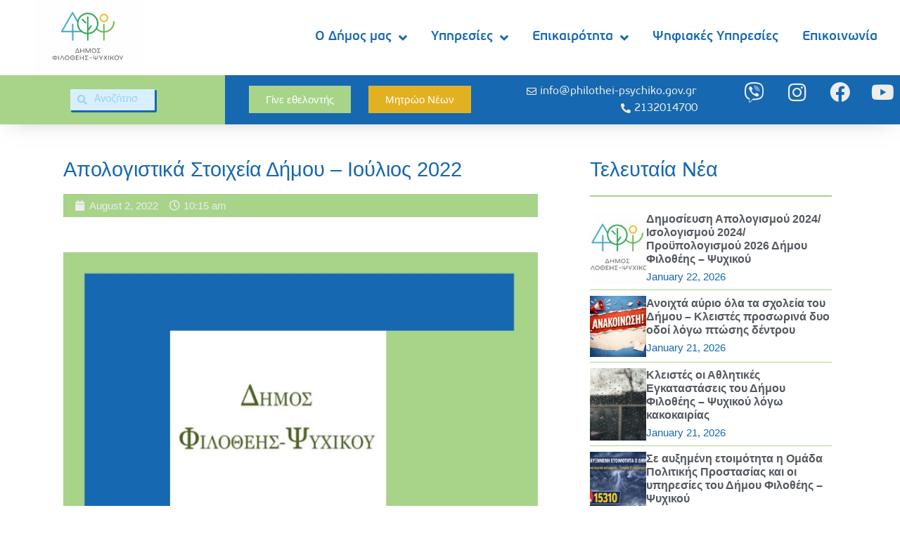

--- FILE ---
content_type: text/html; charset=UTF-8
request_url: https://philothei-psychiko.gov.gr/%CE%B1%CF%80%CE%BF%CE%BB%CE%BF%CE%B3%CE%B9%CF%83%CF%84%CE%B9%CE%BA%CE%AC-%CF%83%CF%84%CE%BF%CE%B9%CF%87%CE%B5%CE%AF%CE%B1-%CE%B4%CE%AE%CE%BC%CE%BF%CF%85-%CE%B9%CE%BF%CF%8D%CE%BB%CE%B9%CE%BF%CF%82-20/
body_size: 26070
content:
<!doctype html>
<html lang="en-US">
<head>
	<meta charset="UTF-8">
	<meta name="viewport" content="width=device-width, initial-scale=1">
	<link rel="profile" href="https://gmpg.org/xfn/11">
	<meta name='robots' content='index, follow, max-image-preview:large, max-snippet:-1, max-video-preview:-1' />
	<style>img:is([sizes="auto" i], [sizes^="auto," i]) { contain-intrinsic-size: 3000px 1500px }</style>
	
	<!-- This site is optimized with the Yoast SEO plugin v23.4 - https://yoast.com/wordpress/plugins/seo/ -->
	<title>Απολογιστικά Στοιχεία Δήμου - Ιούλιος 2022 - Δήμος Φιλοθέης - Ψυχικού</title>
	<link rel="canonical" href="https://philothei-psychiko.gov.gr/απολογιστικά-στοιχεία-δήμου-ιούλιος-20/" />
	<meta property="og:locale" content="en_US" />
	<meta property="og:type" content="article" />
	<meta property="og:title" content="Απολογιστικά Στοιχεία Δήμου - Ιούλιος 2022 - Δήμος Φιλοθέης - Ψυχικού" />
	<meta property="og:description" content="Σύμφωνα με το άρθρο 82 του Ν. 4727/20 (ΦΕΚ 184 Α/23-9-2020) ο Δήμος μας έχει την υποχρέωση να δημοσιεύσει στοιχεία για την εκτέλεση του Προϋπολογισμού του, περιγράφοντας αναλυτικά στο σκέλος [&hellip;]" />
	<meta property="og:url" content="https://philothei-psychiko.gov.gr/απολογιστικά-στοιχεία-δήμου-ιούλιος-20/" />
	<meta property="og:site_name" content="Δήμος Φιλοθέης - Ψυχικού" />
	<meta property="article:published_time" content="2022-08-02T07:15:53+00:00" />
	<meta property="article:modified_time" content="2023-01-05T08:16:54+00:00" />
	<meta property="og:image" content="https://philothei-psychiko.gov.gr/wp-content/uploads/2022/03/Δήμος-Φιλοθέης-Ψυχικού-site-εικαστικό.jpg" />
	<meta property="og:image:width" content="707" />
	<meta property="og:image:height" content="521" />
	<meta property="og:image:type" content="image/jpeg" />
	<meta name="author" content="Elena Simoglou" />
	<meta name="twitter:card" content="summary_large_image" />
	<meta name="twitter:label1" content="Written by" />
	<meta name="twitter:data1" content="Elena Simoglou" />
	<meta name="twitter:label2" content="Est. reading time" />
	<meta name="twitter:data2" content="1 minute" />
	<script type="application/ld+json" class="yoast-schema-graph">{"@context":"https://schema.org","@graph":[{"@type":"WebPage","@id":"https://philothei-psychiko.gov.gr/%ce%b1%cf%80%ce%bf%ce%bb%ce%bf%ce%b3%ce%b9%cf%83%cf%84%ce%b9%ce%ba%ce%ac-%cf%83%cf%84%ce%bf%ce%b9%cf%87%ce%b5%ce%af%ce%b1-%ce%b4%ce%ae%ce%bc%ce%bf%cf%85-%ce%b9%ce%bf%cf%8d%ce%bb%ce%b9%ce%bf%cf%82-20/","url":"https://philothei-psychiko.gov.gr/%ce%b1%cf%80%ce%bf%ce%bb%ce%bf%ce%b3%ce%b9%cf%83%cf%84%ce%b9%ce%ba%ce%ac-%cf%83%cf%84%ce%bf%ce%b9%cf%87%ce%b5%ce%af%ce%b1-%ce%b4%ce%ae%ce%bc%ce%bf%cf%85-%ce%b9%ce%bf%cf%8d%ce%bb%ce%b9%ce%bf%cf%82-20/","name":"Απολογιστικά Στοιχεία Δήμου - Ιούλιος 2022 - Δήμος Φιλοθέης - Ψυχικού","isPartOf":{"@id":"https://philothei-psychiko.gov.gr/#website"},"primaryImageOfPage":{"@id":"https://philothei-psychiko.gov.gr/%ce%b1%cf%80%ce%bf%ce%bb%ce%bf%ce%b3%ce%b9%cf%83%cf%84%ce%b9%ce%ba%ce%ac-%cf%83%cf%84%ce%bf%ce%b9%cf%87%ce%b5%ce%af%ce%b1-%ce%b4%ce%ae%ce%bc%ce%bf%cf%85-%ce%b9%ce%bf%cf%8d%ce%bb%ce%b9%ce%bf%cf%82-20/#primaryimage"},"image":{"@id":"https://philothei-psychiko.gov.gr/%ce%b1%cf%80%ce%bf%ce%bb%ce%bf%ce%b3%ce%b9%cf%83%cf%84%ce%b9%ce%ba%ce%ac-%cf%83%cf%84%ce%bf%ce%b9%cf%87%ce%b5%ce%af%ce%b1-%ce%b4%ce%ae%ce%bc%ce%bf%cf%85-%ce%b9%ce%bf%cf%8d%ce%bb%ce%b9%ce%bf%cf%82-20/#primaryimage"},"thumbnailUrl":"https://philothei-psychiko.gov.gr/wp-content/uploads/2022/03/Δήμος-Φιλοθέης-Ψυχικού-site-εικαστικό.jpg","datePublished":"2022-08-02T07:15:53+00:00","dateModified":"2023-01-05T08:16:54+00:00","author":{"@id":"https://philothei-psychiko.gov.gr/#/schema/person/a7417d1cdde5ea1febf223a17edb717a"},"breadcrumb":{"@id":"https://philothei-psychiko.gov.gr/%ce%b1%cf%80%ce%bf%ce%bb%ce%bf%ce%b3%ce%b9%cf%83%cf%84%ce%b9%ce%ba%ce%ac-%cf%83%cf%84%ce%bf%ce%b9%cf%87%ce%b5%ce%af%ce%b1-%ce%b4%ce%ae%ce%bc%ce%bf%cf%85-%ce%b9%ce%bf%cf%8d%ce%bb%ce%b9%ce%bf%cf%82-20/#breadcrumb"},"inLanguage":"en-US","potentialAction":[{"@type":"ReadAction","target":["https://philothei-psychiko.gov.gr/%ce%b1%cf%80%ce%bf%ce%bb%ce%bf%ce%b3%ce%b9%cf%83%cf%84%ce%b9%ce%ba%ce%ac-%cf%83%cf%84%ce%bf%ce%b9%cf%87%ce%b5%ce%af%ce%b1-%ce%b4%ce%ae%ce%bc%ce%bf%cf%85-%ce%b9%ce%bf%cf%8d%ce%bb%ce%b9%ce%bf%cf%82-20/"]}]},{"@type":"ImageObject","inLanguage":"en-US","@id":"https://philothei-psychiko.gov.gr/%ce%b1%cf%80%ce%bf%ce%bb%ce%bf%ce%b3%ce%b9%cf%83%cf%84%ce%b9%ce%ba%ce%ac-%cf%83%cf%84%ce%bf%ce%b9%cf%87%ce%b5%ce%af%ce%b1-%ce%b4%ce%ae%ce%bc%ce%bf%cf%85-%ce%b9%ce%bf%cf%8d%ce%bb%ce%b9%ce%bf%cf%82-20/#primaryimage","url":"https://philothei-psychiko.gov.gr/wp-content/uploads/2022/03/Δήμος-Φιλοθέης-Ψυχικού-site-εικαστικό.jpg","contentUrl":"https://philothei-psychiko.gov.gr/wp-content/uploads/2022/03/Δήμος-Φιλοθέης-Ψυχικού-site-εικαστικό.jpg","width":707,"height":521},{"@type":"BreadcrumbList","@id":"https://philothei-psychiko.gov.gr/%ce%b1%cf%80%ce%bf%ce%bb%ce%bf%ce%b3%ce%b9%cf%83%cf%84%ce%b9%ce%ba%ce%ac-%cf%83%cf%84%ce%bf%ce%b9%cf%87%ce%b5%ce%af%ce%b1-%ce%b4%ce%ae%ce%bc%ce%bf%cf%85-%ce%b9%ce%bf%cf%8d%ce%bb%ce%b9%ce%bf%cf%82-20/#breadcrumb","itemListElement":[{"@type":"ListItem","position":1,"name":"Home","item":"https://philothei-psychiko.gov.gr/"},{"@type":"ListItem","position":2,"name":"Απολογιστικά Στοιχεία Δήμου &#8211; Ιούλιος 2022"}]},{"@type":"WebSite","@id":"https://philothei-psychiko.gov.gr/#website","url":"https://philothei-psychiko.gov.gr/","name":"Δήμος Φιλοθέης - Ψυχικού","description":"Phipsy Official Website","potentialAction":[{"@type":"SearchAction","target":{"@type":"EntryPoint","urlTemplate":"https://philothei-psychiko.gov.gr/?s={search_term_string}"},"query-input":{"@type":"PropertyValueSpecification","valueRequired":true,"valueName":"search_term_string"}}],"inLanguage":"en-US"},{"@type":"Person","@id":"https://philothei-psychiko.gov.gr/#/schema/person/a7417d1cdde5ea1febf223a17edb717a","name":"Elena Simoglou","image":{"@type":"ImageObject","inLanguage":"en-US","@id":"https://philothei-psychiko.gov.gr/#/schema/person/image/","url":"https://secure.gravatar.com/avatar/95009e858d6b97709ee0f2a4ca9f275d855dff8ae22084777f1b050b185906f8?s=96&d=mm&r=g","contentUrl":"https://secure.gravatar.com/avatar/95009e858d6b97709ee0f2a4ca9f275d855dff8ae22084777f1b050b185906f8?s=96&d=mm&r=g","caption":"Elena Simoglou"},"url":"https://philothei-psychiko.gov.gr/author/elena/"}]}</script>
	<!-- / Yoast SEO plugin. -->


<link rel="alternate" type="application/rss+xml" title="Δήμος Φιλοθέης - Ψυχικού &raquo; Feed" href="https://philothei-psychiko.gov.gr/feed/" />
<link rel="alternate" type="application/rss+xml" title="Δήμος Φιλοθέης - Ψυχικού &raquo; Comments Feed" href="https://philothei-psychiko.gov.gr/comments/feed/" />
<link rel="alternate" type="text/calendar" title="Δήμος Φιλοθέης - Ψυχικού &raquo; iCal Feed" href="https://philothei-psychiko.gov.gr/events/?ical=1" />
<link rel="alternate" type="application/rss+xml" title="Δήμος Φιλοθέης - Ψυχικού &raquo; Απολογιστικά Στοιχεία Δήμου &#8211; Ιούλιος 2022 Comments Feed" href="https://philothei-psychiko.gov.gr/%ce%b1%cf%80%ce%bf%ce%bb%ce%bf%ce%b3%ce%b9%cf%83%cf%84%ce%b9%ce%ba%ce%ac-%cf%83%cf%84%ce%bf%ce%b9%cf%87%ce%b5%ce%af%ce%b1-%ce%b4%ce%ae%ce%bc%ce%bf%cf%85-%ce%b9%ce%bf%cf%8d%ce%bb%ce%b9%ce%bf%cf%82-20/feed/" />
		<!-- This site uses the Google Analytics by MonsterInsights plugin v9.0.1 - Using Analytics tracking - https://www.monsterinsights.com/ -->
							<script src="//www.googletagmanager.com/gtag/js?id=G-YE0WZ2HNRQ"  data-cfasync="false" data-wpfc-render="false" async></script>
			<script data-cfasync="false" data-wpfc-render="false">
				var mi_version = '9.0.1';
				var mi_track_user = true;
				var mi_no_track_reason = '';
								var MonsterInsightsDefaultLocations = {"page_location":"https:\/\/philothei-psychiko.gov.gr\/%CE%B1%CF%80%CE%BF%CE%BB%CE%BF%CE%B3%CE%B9%CF%83%CF%84%CE%B9%CE%BA%CE%AC-%CF%83%CF%84%CE%BF%CE%B9%CF%87%CE%B5%CE%AF%CE%B1-%CE%B4%CE%AE%CE%BC%CE%BF%CF%85-%CE%B9%CE%BF%CF%8D%CE%BB%CE%B9%CE%BF%CF%82-20\/"};
				if ( typeof MonsterInsightsPrivacyGuardFilter === 'function' ) {
					var MonsterInsightsLocations = (typeof MonsterInsightsExcludeQuery === 'object') ? MonsterInsightsPrivacyGuardFilter( MonsterInsightsExcludeQuery ) : MonsterInsightsPrivacyGuardFilter( MonsterInsightsDefaultLocations );
				} else {
					var MonsterInsightsLocations = (typeof MonsterInsightsExcludeQuery === 'object') ? MonsterInsightsExcludeQuery : MonsterInsightsDefaultLocations;
				}

								var disableStrs = [
										'ga-disable-G-YE0WZ2HNRQ',
									];

				/* Function to detect opted out users */
				function __gtagTrackerIsOptedOut() {
					for (var index = 0; index < disableStrs.length; index++) {
						if (document.cookie.indexOf(disableStrs[index] + '=true') > -1) {
							return true;
						}
					}

					return false;
				}

				/* Disable tracking if the opt-out cookie exists. */
				if (__gtagTrackerIsOptedOut()) {
					for (var index = 0; index < disableStrs.length; index++) {
						window[disableStrs[index]] = true;
					}
				}

				/* Opt-out function */
				function __gtagTrackerOptout() {
					for (var index = 0; index < disableStrs.length; index++) {
						document.cookie = disableStrs[index] + '=true; expires=Thu, 31 Dec 2099 23:59:59 UTC; path=/';
						window[disableStrs[index]] = true;
					}
				}

				if ('undefined' === typeof gaOptout) {
					function gaOptout() {
						__gtagTrackerOptout();
					}
				}
								window.dataLayer = window.dataLayer || [];

				window.MonsterInsightsDualTracker = {
					helpers: {},
					trackers: {},
				};
				if (mi_track_user) {
					function __gtagDataLayer() {
						dataLayer.push(arguments);
					}

					function __gtagTracker(type, name, parameters) {
						if (!parameters) {
							parameters = {};
						}

						if (parameters.send_to) {
							__gtagDataLayer.apply(null, arguments);
							return;
						}

						if (type === 'event') {
														parameters.send_to = monsterinsights_frontend.v4_id;
							var hookName = name;
							if (typeof parameters['event_category'] !== 'undefined') {
								hookName = parameters['event_category'] + ':' + name;
							}

							if (typeof MonsterInsightsDualTracker.trackers[hookName] !== 'undefined') {
								MonsterInsightsDualTracker.trackers[hookName](parameters);
							} else {
								__gtagDataLayer('event', name, parameters);
							}
							
						} else {
							__gtagDataLayer.apply(null, arguments);
						}
					}

					__gtagTracker('js', new Date());
					__gtagTracker('set', {
						'developer_id.dZGIzZG': true,
											});
					if ( MonsterInsightsLocations.page_location ) {
						__gtagTracker('set', MonsterInsightsLocations);
					}
										__gtagTracker('config', 'G-YE0WZ2HNRQ', {"forceSSL":"true","link_attribution":"true"} );
															window.gtag = __gtagTracker;										(function () {
						/* https://developers.google.com/analytics/devguides/collection/analyticsjs/ */
						/* ga and __gaTracker compatibility shim. */
						var noopfn = function () {
							return null;
						};
						var newtracker = function () {
							return new Tracker();
						};
						var Tracker = function () {
							return null;
						};
						var p = Tracker.prototype;
						p.get = noopfn;
						p.set = noopfn;
						p.send = function () {
							var args = Array.prototype.slice.call(arguments);
							args.unshift('send');
							__gaTracker.apply(null, args);
						};
						var __gaTracker = function () {
							var len = arguments.length;
							if (len === 0) {
								return;
							}
							var f = arguments[len - 1];
							if (typeof f !== 'object' || f === null || typeof f.hitCallback !== 'function') {
								if ('send' === arguments[0]) {
									var hitConverted, hitObject = false, action;
									if ('event' === arguments[1]) {
										if ('undefined' !== typeof arguments[3]) {
											hitObject = {
												'eventAction': arguments[3],
												'eventCategory': arguments[2],
												'eventLabel': arguments[4],
												'value': arguments[5] ? arguments[5] : 1,
											}
										}
									}
									if ('pageview' === arguments[1]) {
										if ('undefined' !== typeof arguments[2]) {
											hitObject = {
												'eventAction': 'page_view',
												'page_path': arguments[2],
											}
										}
									}
									if (typeof arguments[2] === 'object') {
										hitObject = arguments[2];
									}
									if (typeof arguments[5] === 'object') {
										Object.assign(hitObject, arguments[5]);
									}
									if ('undefined' !== typeof arguments[1].hitType) {
										hitObject = arguments[1];
										if ('pageview' === hitObject.hitType) {
											hitObject.eventAction = 'page_view';
										}
									}
									if (hitObject) {
										action = 'timing' === arguments[1].hitType ? 'timing_complete' : hitObject.eventAction;
										hitConverted = mapArgs(hitObject);
										__gtagTracker('event', action, hitConverted);
									}
								}
								return;
							}

							function mapArgs(args) {
								var arg, hit = {};
								var gaMap = {
									'eventCategory': 'event_category',
									'eventAction': 'event_action',
									'eventLabel': 'event_label',
									'eventValue': 'event_value',
									'nonInteraction': 'non_interaction',
									'timingCategory': 'event_category',
									'timingVar': 'name',
									'timingValue': 'value',
									'timingLabel': 'event_label',
									'page': 'page_path',
									'location': 'page_location',
									'title': 'page_title',
									'referrer' : 'page_referrer',
								};
								for (arg in args) {
																		if (!(!args.hasOwnProperty(arg) || !gaMap.hasOwnProperty(arg))) {
										hit[gaMap[arg]] = args[arg];
									} else {
										hit[arg] = args[arg];
									}
								}
								return hit;
							}

							try {
								f.hitCallback();
							} catch (ex) {
							}
						};
						__gaTracker.create = newtracker;
						__gaTracker.getByName = newtracker;
						__gaTracker.getAll = function () {
							return [];
						};
						__gaTracker.remove = noopfn;
						__gaTracker.loaded = true;
						window['__gaTracker'] = __gaTracker;
					})();
									} else {
										console.log("");
					(function () {
						function __gtagTracker() {
							return null;
						}

						window['__gtagTracker'] = __gtagTracker;
						window['gtag'] = __gtagTracker;
					})();
									}
			</script>
				<!-- / Google Analytics by MonsterInsights -->
		<script>
window._wpemojiSettings = {"baseUrl":"https:\/\/s.w.org\/images\/core\/emoji\/16.0.1\/72x72\/","ext":".png","svgUrl":"https:\/\/s.w.org\/images\/core\/emoji\/16.0.1\/svg\/","svgExt":".svg","source":{"concatemoji":"https:\/\/philothei-psychiko.gov.gr\/wp-includes\/js\/wp-emoji-release.min.js?ver=6.8.3"}};
/*! This file is auto-generated */
!function(s,n){var o,i,e;function c(e){try{var t={supportTests:e,timestamp:(new Date).valueOf()};sessionStorage.setItem(o,JSON.stringify(t))}catch(e){}}function p(e,t,n){e.clearRect(0,0,e.canvas.width,e.canvas.height),e.fillText(t,0,0);var t=new Uint32Array(e.getImageData(0,0,e.canvas.width,e.canvas.height).data),a=(e.clearRect(0,0,e.canvas.width,e.canvas.height),e.fillText(n,0,0),new Uint32Array(e.getImageData(0,0,e.canvas.width,e.canvas.height).data));return t.every(function(e,t){return e===a[t]})}function u(e,t){e.clearRect(0,0,e.canvas.width,e.canvas.height),e.fillText(t,0,0);for(var n=e.getImageData(16,16,1,1),a=0;a<n.data.length;a++)if(0!==n.data[a])return!1;return!0}function f(e,t,n,a){switch(t){case"flag":return n(e,"\ud83c\udff3\ufe0f\u200d\u26a7\ufe0f","\ud83c\udff3\ufe0f\u200b\u26a7\ufe0f")?!1:!n(e,"\ud83c\udde8\ud83c\uddf6","\ud83c\udde8\u200b\ud83c\uddf6")&&!n(e,"\ud83c\udff4\udb40\udc67\udb40\udc62\udb40\udc65\udb40\udc6e\udb40\udc67\udb40\udc7f","\ud83c\udff4\u200b\udb40\udc67\u200b\udb40\udc62\u200b\udb40\udc65\u200b\udb40\udc6e\u200b\udb40\udc67\u200b\udb40\udc7f");case"emoji":return!a(e,"\ud83e\udedf")}return!1}function g(e,t,n,a){var r="undefined"!=typeof WorkerGlobalScope&&self instanceof WorkerGlobalScope?new OffscreenCanvas(300,150):s.createElement("canvas"),o=r.getContext("2d",{willReadFrequently:!0}),i=(o.textBaseline="top",o.font="600 32px Arial",{});return e.forEach(function(e){i[e]=t(o,e,n,a)}),i}function t(e){var t=s.createElement("script");t.src=e,t.defer=!0,s.head.appendChild(t)}"undefined"!=typeof Promise&&(o="wpEmojiSettingsSupports",i=["flag","emoji"],n.supports={everything:!0,everythingExceptFlag:!0},e=new Promise(function(e){s.addEventListener("DOMContentLoaded",e,{once:!0})}),new Promise(function(t){var n=function(){try{var e=JSON.parse(sessionStorage.getItem(o));if("object"==typeof e&&"number"==typeof e.timestamp&&(new Date).valueOf()<e.timestamp+604800&&"object"==typeof e.supportTests)return e.supportTests}catch(e){}return null}();if(!n){if("undefined"!=typeof Worker&&"undefined"!=typeof OffscreenCanvas&&"undefined"!=typeof URL&&URL.createObjectURL&&"undefined"!=typeof Blob)try{var e="postMessage("+g.toString()+"("+[JSON.stringify(i),f.toString(),p.toString(),u.toString()].join(",")+"));",a=new Blob([e],{type:"text/javascript"}),r=new Worker(URL.createObjectURL(a),{name:"wpTestEmojiSupports"});return void(r.onmessage=function(e){c(n=e.data),r.terminate(),t(n)})}catch(e){}c(n=g(i,f,p,u))}t(n)}).then(function(e){for(var t in e)n.supports[t]=e[t],n.supports.everything=n.supports.everything&&n.supports[t],"flag"!==t&&(n.supports.everythingExceptFlag=n.supports.everythingExceptFlag&&n.supports[t]);n.supports.everythingExceptFlag=n.supports.everythingExceptFlag&&!n.supports.flag,n.DOMReady=!1,n.readyCallback=function(){n.DOMReady=!0}}).then(function(){return e}).then(function(){var e;n.supports.everything||(n.readyCallback(),(e=n.source||{}).concatemoji?t(e.concatemoji):e.wpemoji&&e.twemoji&&(t(e.twemoji),t(e.wpemoji)))}))}((window,document),window._wpemojiSettings);
</script>
<link rel='stylesheet' id='bdt-uikit-css' href='https://philothei-psychiko.gov.gr/wp-content/plugins/bdthemes-element-pack/assets/css/bdt-uikit.css?ver=3.21.7' media='all' />
<link rel='stylesheet' id='ep-helper-css' href='https://philothei-psychiko.gov.gr/wp-content/plugins/bdthemes-element-pack/assets/css/ep-helper.css?ver=7.14.6' media='all' />
<style id='wp-emoji-styles-inline-css'>

	img.wp-smiley, img.emoji {
		display: inline !important;
		border: none !important;
		box-shadow: none !important;
		height: 1em !important;
		width: 1em !important;
		margin: 0 0.07em !important;
		vertical-align: -0.1em !important;
		background: none !important;
		padding: 0 !important;
	}
</style>
<style id='classic-theme-styles-inline-css'>
/*! This file is auto-generated */
.wp-block-button__link{color:#fff;background-color:#32373c;border-radius:9999px;box-shadow:none;text-decoration:none;padding:calc(.667em + 2px) calc(1.333em + 2px);font-size:1.125em}.wp-block-file__button{background:#32373c;color:#fff;text-decoration:none}
</style>
<style id='global-styles-inline-css'>
:root{--wp--preset--aspect-ratio--square: 1;--wp--preset--aspect-ratio--4-3: 4/3;--wp--preset--aspect-ratio--3-4: 3/4;--wp--preset--aspect-ratio--3-2: 3/2;--wp--preset--aspect-ratio--2-3: 2/3;--wp--preset--aspect-ratio--16-9: 16/9;--wp--preset--aspect-ratio--9-16: 9/16;--wp--preset--color--black: #000000;--wp--preset--color--cyan-bluish-gray: #abb8c3;--wp--preset--color--white: #ffffff;--wp--preset--color--pale-pink: #f78da7;--wp--preset--color--vivid-red: #cf2e2e;--wp--preset--color--luminous-vivid-orange: #ff6900;--wp--preset--color--luminous-vivid-amber: #fcb900;--wp--preset--color--light-green-cyan: #7bdcb5;--wp--preset--color--vivid-green-cyan: #00d084;--wp--preset--color--pale-cyan-blue: #8ed1fc;--wp--preset--color--vivid-cyan-blue: #0693e3;--wp--preset--color--vivid-purple: #9b51e0;--wp--preset--gradient--vivid-cyan-blue-to-vivid-purple: linear-gradient(135deg,rgba(6,147,227,1) 0%,rgb(155,81,224) 100%);--wp--preset--gradient--light-green-cyan-to-vivid-green-cyan: linear-gradient(135deg,rgb(122,220,180) 0%,rgb(0,208,130) 100%);--wp--preset--gradient--luminous-vivid-amber-to-luminous-vivid-orange: linear-gradient(135deg,rgba(252,185,0,1) 0%,rgba(255,105,0,1) 100%);--wp--preset--gradient--luminous-vivid-orange-to-vivid-red: linear-gradient(135deg,rgba(255,105,0,1) 0%,rgb(207,46,46) 100%);--wp--preset--gradient--very-light-gray-to-cyan-bluish-gray: linear-gradient(135deg,rgb(238,238,238) 0%,rgb(169,184,195) 100%);--wp--preset--gradient--cool-to-warm-spectrum: linear-gradient(135deg,rgb(74,234,220) 0%,rgb(151,120,209) 20%,rgb(207,42,186) 40%,rgb(238,44,130) 60%,rgb(251,105,98) 80%,rgb(254,248,76) 100%);--wp--preset--gradient--blush-light-purple: linear-gradient(135deg,rgb(255,206,236) 0%,rgb(152,150,240) 100%);--wp--preset--gradient--blush-bordeaux: linear-gradient(135deg,rgb(254,205,165) 0%,rgb(254,45,45) 50%,rgb(107,0,62) 100%);--wp--preset--gradient--luminous-dusk: linear-gradient(135deg,rgb(255,203,112) 0%,rgb(199,81,192) 50%,rgb(65,88,208) 100%);--wp--preset--gradient--pale-ocean: linear-gradient(135deg,rgb(255,245,203) 0%,rgb(182,227,212) 50%,rgb(51,167,181) 100%);--wp--preset--gradient--electric-grass: linear-gradient(135deg,rgb(202,248,128) 0%,rgb(113,206,126) 100%);--wp--preset--gradient--midnight: linear-gradient(135deg,rgb(2,3,129) 0%,rgb(40,116,252) 100%);--wp--preset--font-size--small: 13px;--wp--preset--font-size--medium: 20px;--wp--preset--font-size--large: 36px;--wp--preset--font-size--x-large: 42px;--wp--preset--spacing--20: 0.44rem;--wp--preset--spacing--30: 0.67rem;--wp--preset--spacing--40: 1rem;--wp--preset--spacing--50: 1.5rem;--wp--preset--spacing--60: 2.25rem;--wp--preset--spacing--70: 3.38rem;--wp--preset--spacing--80: 5.06rem;--wp--preset--shadow--natural: 6px 6px 9px rgba(0, 0, 0, 0.2);--wp--preset--shadow--deep: 12px 12px 50px rgba(0, 0, 0, 0.4);--wp--preset--shadow--sharp: 6px 6px 0px rgba(0, 0, 0, 0.2);--wp--preset--shadow--outlined: 6px 6px 0px -3px rgba(255, 255, 255, 1), 6px 6px rgba(0, 0, 0, 1);--wp--preset--shadow--crisp: 6px 6px 0px rgba(0, 0, 0, 1);}:where(.is-layout-flex){gap: 0.5em;}:where(.is-layout-grid){gap: 0.5em;}body .is-layout-flex{display: flex;}.is-layout-flex{flex-wrap: wrap;align-items: center;}.is-layout-flex > :is(*, div){margin: 0;}body .is-layout-grid{display: grid;}.is-layout-grid > :is(*, div){margin: 0;}:where(.wp-block-columns.is-layout-flex){gap: 2em;}:where(.wp-block-columns.is-layout-grid){gap: 2em;}:where(.wp-block-post-template.is-layout-flex){gap: 1.25em;}:where(.wp-block-post-template.is-layout-grid){gap: 1.25em;}.has-black-color{color: var(--wp--preset--color--black) !important;}.has-cyan-bluish-gray-color{color: var(--wp--preset--color--cyan-bluish-gray) !important;}.has-white-color{color: var(--wp--preset--color--white) !important;}.has-pale-pink-color{color: var(--wp--preset--color--pale-pink) !important;}.has-vivid-red-color{color: var(--wp--preset--color--vivid-red) !important;}.has-luminous-vivid-orange-color{color: var(--wp--preset--color--luminous-vivid-orange) !important;}.has-luminous-vivid-amber-color{color: var(--wp--preset--color--luminous-vivid-amber) !important;}.has-light-green-cyan-color{color: var(--wp--preset--color--light-green-cyan) !important;}.has-vivid-green-cyan-color{color: var(--wp--preset--color--vivid-green-cyan) !important;}.has-pale-cyan-blue-color{color: var(--wp--preset--color--pale-cyan-blue) !important;}.has-vivid-cyan-blue-color{color: var(--wp--preset--color--vivid-cyan-blue) !important;}.has-vivid-purple-color{color: var(--wp--preset--color--vivid-purple) !important;}.has-black-background-color{background-color: var(--wp--preset--color--black) !important;}.has-cyan-bluish-gray-background-color{background-color: var(--wp--preset--color--cyan-bluish-gray) !important;}.has-white-background-color{background-color: var(--wp--preset--color--white) !important;}.has-pale-pink-background-color{background-color: var(--wp--preset--color--pale-pink) !important;}.has-vivid-red-background-color{background-color: var(--wp--preset--color--vivid-red) !important;}.has-luminous-vivid-orange-background-color{background-color: var(--wp--preset--color--luminous-vivid-orange) !important;}.has-luminous-vivid-amber-background-color{background-color: var(--wp--preset--color--luminous-vivid-amber) !important;}.has-light-green-cyan-background-color{background-color: var(--wp--preset--color--light-green-cyan) !important;}.has-vivid-green-cyan-background-color{background-color: var(--wp--preset--color--vivid-green-cyan) !important;}.has-pale-cyan-blue-background-color{background-color: var(--wp--preset--color--pale-cyan-blue) !important;}.has-vivid-cyan-blue-background-color{background-color: var(--wp--preset--color--vivid-cyan-blue) !important;}.has-vivid-purple-background-color{background-color: var(--wp--preset--color--vivid-purple) !important;}.has-black-border-color{border-color: var(--wp--preset--color--black) !important;}.has-cyan-bluish-gray-border-color{border-color: var(--wp--preset--color--cyan-bluish-gray) !important;}.has-white-border-color{border-color: var(--wp--preset--color--white) !important;}.has-pale-pink-border-color{border-color: var(--wp--preset--color--pale-pink) !important;}.has-vivid-red-border-color{border-color: var(--wp--preset--color--vivid-red) !important;}.has-luminous-vivid-orange-border-color{border-color: var(--wp--preset--color--luminous-vivid-orange) !important;}.has-luminous-vivid-amber-border-color{border-color: var(--wp--preset--color--luminous-vivid-amber) !important;}.has-light-green-cyan-border-color{border-color: var(--wp--preset--color--light-green-cyan) !important;}.has-vivid-green-cyan-border-color{border-color: var(--wp--preset--color--vivid-green-cyan) !important;}.has-pale-cyan-blue-border-color{border-color: var(--wp--preset--color--pale-cyan-blue) !important;}.has-vivid-cyan-blue-border-color{border-color: var(--wp--preset--color--vivid-cyan-blue) !important;}.has-vivid-purple-border-color{border-color: var(--wp--preset--color--vivid-purple) !important;}.has-vivid-cyan-blue-to-vivid-purple-gradient-background{background: var(--wp--preset--gradient--vivid-cyan-blue-to-vivid-purple) !important;}.has-light-green-cyan-to-vivid-green-cyan-gradient-background{background: var(--wp--preset--gradient--light-green-cyan-to-vivid-green-cyan) !important;}.has-luminous-vivid-amber-to-luminous-vivid-orange-gradient-background{background: var(--wp--preset--gradient--luminous-vivid-amber-to-luminous-vivid-orange) !important;}.has-luminous-vivid-orange-to-vivid-red-gradient-background{background: var(--wp--preset--gradient--luminous-vivid-orange-to-vivid-red) !important;}.has-very-light-gray-to-cyan-bluish-gray-gradient-background{background: var(--wp--preset--gradient--very-light-gray-to-cyan-bluish-gray) !important;}.has-cool-to-warm-spectrum-gradient-background{background: var(--wp--preset--gradient--cool-to-warm-spectrum) !important;}.has-blush-light-purple-gradient-background{background: var(--wp--preset--gradient--blush-light-purple) !important;}.has-blush-bordeaux-gradient-background{background: var(--wp--preset--gradient--blush-bordeaux) !important;}.has-luminous-dusk-gradient-background{background: var(--wp--preset--gradient--luminous-dusk) !important;}.has-pale-ocean-gradient-background{background: var(--wp--preset--gradient--pale-ocean) !important;}.has-electric-grass-gradient-background{background: var(--wp--preset--gradient--electric-grass) !important;}.has-midnight-gradient-background{background: var(--wp--preset--gradient--midnight) !important;}.has-small-font-size{font-size: var(--wp--preset--font-size--small) !important;}.has-medium-font-size{font-size: var(--wp--preset--font-size--medium) !important;}.has-large-font-size{font-size: var(--wp--preset--font-size--large) !important;}.has-x-large-font-size{font-size: var(--wp--preset--font-size--x-large) !important;}
:where(.wp-block-post-template.is-layout-flex){gap: 1.25em;}:where(.wp-block-post-template.is-layout-grid){gap: 1.25em;}
:where(.wp-block-columns.is-layout-flex){gap: 2em;}:where(.wp-block-columns.is-layout-grid){gap: 2em;}
:root :where(.wp-block-pullquote){font-size: 1.5em;line-height: 1.6;}
</style>
<link rel='stylesheet' id='tribe-events-v2-single-skeleton-css' href='https://philothei-psychiko.gov.gr/wp-content/plugins/the-events-calendar/src/resources/css/tribe-events-single-skeleton.min.css?ver=6.6.3' media='all' />
<link rel='stylesheet' id='tribe-events-v2-single-skeleton-full-css' href='https://philothei-psychiko.gov.gr/wp-content/plugins/the-events-calendar/src/resources/css/tribe-events-single-full.min.css?ver=6.6.3' media='all' />
<link rel='stylesheet' id='tec-events-elementor-widgets-base-styles-css' href='https://philothei-psychiko.gov.gr/wp-content/plugins/the-events-calendar/src/resources/css/integrations/plugins/elementor/widgets/widget-base.min.css?ver=6.6.3' media='all' />
<link rel='stylesheet' id='hello-elementor-css' href='https://philothei-psychiko.gov.gr/wp-content/themes/hello-elementor/style.min.css?ver=3.0.1' media='all' />
<link rel='stylesheet' id='hello-elementor-child-css' href='https://philothei-psychiko.gov.gr/wp-content/themes/philothei-psychiko/style.css?ver=1.0.0' media='all' />
<link rel='stylesheet' id='hello-elementor-theme-style-css' href='https://philothei-psychiko.gov.gr/wp-content/themes/hello-elementor/theme.min.css?ver=3.0.1' media='all' />
<link rel='stylesheet' id='hello-elementor-header-footer-css' href='https://philothei-psychiko.gov.gr/wp-content/themes/hello-elementor/header-footer.min.css?ver=3.0.1' media='all' />
<link rel='stylesheet' id='elementor-icons-css' href='https://philothei-psychiko.gov.gr/wp-content/plugins/elementor/assets/lib/eicons/css/elementor-icons.min.css?ver=5.30.0' media='all' />
<link rel='stylesheet' id='elementor-frontend-css' href='https://philothei-psychiko.gov.gr/wp-content/uploads/elementor/css/custom-frontend.min.css?ver=1769030893' media='all' />
<link rel='stylesheet' id='swiper-css' href='https://philothei-psychiko.gov.gr/wp-content/plugins/elementor/assets/lib/swiper/v8/css/swiper.min.css?ver=8.4.5' media='all' />
<link rel='stylesheet' id='elementor-post-16-css' href='https://philothei-psychiko.gov.gr/wp-content/uploads/elementor/css/post-16.css?ver=1769030893' media='all' />
<link rel='stylesheet' id='elementor-pro-css' href='https://philothei-psychiko.gov.gr/wp-content/uploads/elementor/css/custom-pro-frontend.min.css?ver=1769030893' media='all' />
<link rel='stylesheet' id='elementor-post-43185-css' href='https://philothei-psychiko.gov.gr/wp-content/uploads/elementor/css/post-43185.css?ver=1769098731' media='all' />
<link rel='stylesheet' id='elementor-post-25-css' href='https://philothei-psychiko.gov.gr/wp-content/uploads/elementor/css/post-25.css?ver=1769030894' media='all' />
<link rel='stylesheet' id='elementor-post-116-css' href='https://philothei-psychiko.gov.gr/wp-content/uploads/elementor/css/post-116.css?ver=1769030894' media='all' />
<link rel='stylesheet' id='elementor-post-3146-css' href='https://philothei-psychiko.gov.gr/wp-content/uploads/elementor/css/post-3146.css?ver=1769030913' media='all' />
<link rel='stylesheet' id='ecs-styles-css' href='https://philothei-psychiko.gov.gr/wp-content/plugins/ele-custom-skin/assets/css/ecs-style.css?ver=3.1.9' media='all' />
<link rel='stylesheet' id='google-fonts-1-css' href='https://fonts.googleapis.com/css?family=Roboto+Slab%3A100%2C100italic%2C200%2C200italic%2C300%2C300italic%2C400%2C400italic%2C500%2C500italic%2C600%2C600italic%2C700%2C700italic%2C800%2C800italic%2C900%2C900italic&#038;display=auto&#038;ver=6.8.3' media='all' />
<link rel='stylesheet' id='elementor-icons-shared-0-css' href='https://philothei-psychiko.gov.gr/wp-content/plugins/elementor/assets/lib/font-awesome/css/fontawesome.min.css?ver=5.15.3' media='all' />
<link rel='stylesheet' id='elementor-icons-fa-solid-css' href='https://philothei-psychiko.gov.gr/wp-content/plugins/elementor/assets/lib/font-awesome/css/solid.min.css?ver=5.15.3' media='all' />
<link rel='stylesheet' id='elementor-icons-fa-regular-css' href='https://philothei-psychiko.gov.gr/wp-content/plugins/elementor/assets/lib/font-awesome/css/regular.min.css?ver=5.15.3' media='all' />
<link rel='stylesheet' id='elementor-icons-fa-brands-css' href='https://philothei-psychiko.gov.gr/wp-content/plugins/elementor/assets/lib/font-awesome/css/brands.min.css?ver=5.15.3' media='all' />
<link rel="preconnect" href="https://fonts.gstatic.com/" crossorigin><script src="https://philothei-psychiko.gov.gr/wp-content/plugins/google-analytics-for-wordpress/assets/js/frontend-gtag.min.js?ver=9.0.1" id="monsterinsights-frontend-script-js"></script>
<script data-cfasync="false" data-wpfc-render="false" id='monsterinsights-frontend-script-js-extra'>var monsterinsights_frontend = {"js_events_tracking":"true","download_extensions":"doc,pdf,ppt,zip,xls,docx,pptx,xlsx","inbound_paths":"[{\"path\":\"\\\/go\\\/\",\"label\":\"affiliate\"},{\"path\":\"\\\/recommend\\\/\",\"label\":\"affiliate\"}]","home_url":"https:\/\/philothei-psychiko.gov.gr","hash_tracking":"false","v4_id":"G-YE0WZ2HNRQ"};</script>
<script src="https://philothei-psychiko.gov.gr/wp-includes/js/jquery/jquery.min.js?ver=3.7.1" id="jquery-core-js"></script>
<script src="https://philothei-psychiko.gov.gr/wp-includes/js/jquery/jquery-migrate.min.js?ver=3.4.1" id="jquery-migrate-js"></script>
<script id="ecs_ajax_load-js-extra">
var ecs_ajax_params = {"ajaxurl":"https:\/\/philothei-psychiko.gov.gr\/wp-admin\/admin-ajax.php","posts":"{\"page\":0,\"name\":\"%ce%b1%cf%80%ce%bf%ce%bb%ce%bf%ce%b3%ce%b9%cf%83%cf%84%ce%b9%ce%ba%ce%ac-%cf%83%cf%84%ce%bf%ce%b9%cf%87%ce%b5%ce%af%ce%b1-%ce%b4%ce%ae%ce%bc%ce%bf%cf%85-%ce%b9%ce%bf%cf%8d%ce%bb%ce%b9%ce%bf%cf%82-20\",\"error\":\"\",\"m\":\"\",\"p\":0,\"post_parent\":\"\",\"subpost\":\"\",\"subpost_id\":\"\",\"attachment\":\"\",\"attachment_id\":0,\"pagename\":\"\",\"page_id\":0,\"second\":\"\",\"minute\":\"\",\"hour\":\"\",\"day\":0,\"monthnum\":0,\"year\":0,\"w\":0,\"category_name\":\"\",\"tag\":\"\",\"cat\":\"\",\"tag_id\":\"\",\"author\":\"\",\"author_name\":\"\",\"feed\":\"\",\"tb\":\"\",\"paged\":0,\"meta_key\":\"\",\"meta_value\":\"\",\"preview\":\"\",\"s\":\"\",\"sentence\":\"\",\"title\":\"\",\"fields\":\"all\",\"menu_order\":\"\",\"embed\":\"\",\"category__in\":[],\"category__not_in\":[],\"category__and\":[],\"post__in\":[],\"post__not_in\":[],\"post_name__in\":[],\"tag__in\":[],\"tag__not_in\":[],\"tag__and\":[],\"tag_slug__in\":[],\"tag_slug__and\":[],\"post_parent__in\":[],\"post_parent__not_in\":[],\"author__in\":[],\"author__not_in\":[],\"search_columns\":[],\"post_type\":[\"post\",\"page\",\"e-landing-page\"],\"ignore_sticky_posts\":false,\"suppress_filters\":false,\"cache_results\":true,\"update_post_term_cache\":true,\"update_menu_item_cache\":false,\"lazy_load_term_meta\":true,\"update_post_meta_cache\":true,\"posts_per_page\":10,\"nopaging\":false,\"comments_per_page\":\"50\",\"no_found_rows\":false,\"order\":\"DESC\"}"};
</script>
<script src="https://philothei-psychiko.gov.gr/wp-content/plugins/ele-custom-skin/assets/js/ecs_ajax_pagination.js?ver=3.1.9" id="ecs_ajax_load-js"></script>
<script src="https://philothei-psychiko.gov.gr/wp-content/plugins/ele-custom-skin/assets/js/ecs.js?ver=3.1.9" id="ecs-script-js"></script>
<link rel="https://api.w.org/" href="https://philothei-psychiko.gov.gr/wp-json/" /><link rel="alternate" title="JSON" type="application/json" href="https://philothei-psychiko.gov.gr/wp-json/wp/v2/posts/43185" /><link rel="EditURI" type="application/rsd+xml" title="RSD" href="https://philothei-psychiko.gov.gr/xmlrpc.php?rsd" />
<meta name="generator" content="WordPress 6.8.3" />
<link rel='shortlink' href='https://philothei-psychiko.gov.gr/?p=43185' />
<link rel="alternate" title="oEmbed (JSON)" type="application/json+oembed" href="https://philothei-psychiko.gov.gr/wp-json/oembed/1.0/embed?url=https%3A%2F%2Fphilothei-psychiko.gov.gr%2F%25ce%25b1%25cf%2580%25ce%25bf%25ce%25bb%25ce%25bf%25ce%25b3%25ce%25b9%25cf%2583%25cf%2584%25ce%25b9%25ce%25ba%25ce%25ac-%25cf%2583%25cf%2584%25ce%25bf%25ce%25b9%25cf%2587%25ce%25b5%25ce%25af%25ce%25b1-%25ce%25b4%25ce%25ae%25ce%25bc%25ce%25bf%25cf%2585-%25ce%25b9%25ce%25bf%25cf%258d%25ce%25bb%25ce%25b9%25ce%25bf%25cf%2582-20%2F" />
<link rel="alternate" title="oEmbed (XML)" type="text/xml+oembed" href="https://philothei-psychiko.gov.gr/wp-json/oembed/1.0/embed?url=https%3A%2F%2Fphilothei-psychiko.gov.gr%2F%25ce%25b1%25cf%2580%25ce%25bf%25ce%25bb%25ce%25bf%25ce%25b3%25ce%25b9%25cf%2583%25cf%2584%25ce%25b9%25ce%25ba%25ce%25ac-%25cf%2583%25cf%2584%25ce%25bf%25ce%25b9%25cf%2587%25ce%25b5%25ce%25af%25ce%25b1-%25ce%25b4%25ce%25ae%25ce%25bc%25ce%25bf%25cf%2585-%25ce%25b9%25ce%25bf%25cf%258d%25ce%25bb%25ce%25b9%25ce%25bf%25cf%2582-20%2F&#038;format=xml" />
<meta name="tec-api-version" content="v1"><meta name="tec-api-origin" content="https://philothei-psychiko.gov.gr"><link rel="alternate" href="https://philothei-psychiko.gov.gr/wp-json/tribe/events/v1/" /><meta name="generator" content="Elementor 3.23.4; features: additional_custom_breakpoints, e_lazyload; settings: css_print_method-external, google_font-enabled, font_display-auto">
			<style>
				.e-con.e-parent:nth-of-type(n+4):not(.e-lazyloaded):not(.e-no-lazyload),
				.e-con.e-parent:nth-of-type(n+4):not(.e-lazyloaded):not(.e-no-lazyload) * {
					background-image: none !important;
				}
				@media screen and (max-height: 1024px) {
					.e-con.e-parent:nth-of-type(n+3):not(.e-lazyloaded):not(.e-no-lazyload),
					.e-con.e-parent:nth-of-type(n+3):not(.e-lazyloaded):not(.e-no-lazyload) * {
						background-image: none !important;
					}
				}
				@media screen and (max-height: 640px) {
					.e-con.e-parent:nth-of-type(n+2):not(.e-lazyloaded):not(.e-no-lazyload),
					.e-con.e-parent:nth-of-type(n+2):not(.e-lazyloaded):not(.e-no-lazyload) * {
						background-image: none !important;
					}
				}
			</style>
			<link rel="icon" href="https://philothei-psychiko.gov.gr/wp-content/uploads/2020/09/cropped-philothei-psychiko-logo-32x32.png" sizes="32x32" />
<link rel="icon" href="https://philothei-psychiko.gov.gr/wp-content/uploads/2020/09/cropped-philothei-psychiko-logo-192x192.png" sizes="192x192" />
<link rel="apple-touch-icon" href="https://philothei-psychiko.gov.gr/wp-content/uploads/2020/09/cropped-philothei-psychiko-logo-180x180.png" />
<meta name="msapplication-TileImage" content="https://philothei-psychiko.gov.gr/wp-content/uploads/2020/09/cropped-philothei-psychiko-logo-270x270.png" />
		<style id="wp-custom-css">
			.links a{
	color: blue;
}		</style>
		</head>
<body class="wp-singular post-template-default single single-post postid-43185 single-format-standard wp-theme-hello-elementor wp-child-theme-philothei-psychiko tribe-no-js elementor-default elementor-kit-16 elementor-page elementor-page-43185 elementor-page-3146">


<a class="skip-link screen-reader-text" href="#content">Skip to content</a>

		<div data-elementor-type="header" data-elementor-id="25" class="elementor elementor-25 elementor-location-header" data-elementor-settings="{&quot;element_pack_global_tooltip_width&quot;:{&quot;unit&quot;:&quot;px&quot;,&quot;size&quot;:&quot;&quot;,&quot;sizes&quot;:[]},&quot;element_pack_global_tooltip_width_tablet&quot;:{&quot;unit&quot;:&quot;px&quot;,&quot;size&quot;:&quot;&quot;,&quot;sizes&quot;:[]},&quot;element_pack_global_tooltip_width_mobile&quot;:{&quot;unit&quot;:&quot;px&quot;,&quot;size&quot;:&quot;&quot;,&quot;sizes&quot;:[]},&quot;element_pack_global_tooltip_padding&quot;:{&quot;unit&quot;:&quot;px&quot;,&quot;top&quot;:&quot;&quot;,&quot;right&quot;:&quot;&quot;,&quot;bottom&quot;:&quot;&quot;,&quot;left&quot;:&quot;&quot;,&quot;isLinked&quot;:true},&quot;element_pack_global_tooltip_padding_tablet&quot;:{&quot;unit&quot;:&quot;px&quot;,&quot;top&quot;:&quot;&quot;,&quot;right&quot;:&quot;&quot;,&quot;bottom&quot;:&quot;&quot;,&quot;left&quot;:&quot;&quot;,&quot;isLinked&quot;:true},&quot;element_pack_global_tooltip_padding_mobile&quot;:{&quot;unit&quot;:&quot;px&quot;,&quot;top&quot;:&quot;&quot;,&quot;right&quot;:&quot;&quot;,&quot;bottom&quot;:&quot;&quot;,&quot;left&quot;:&quot;&quot;,&quot;isLinked&quot;:true},&quot;element_pack_global_tooltip_border_radius&quot;:{&quot;unit&quot;:&quot;px&quot;,&quot;top&quot;:&quot;&quot;,&quot;right&quot;:&quot;&quot;,&quot;bottom&quot;:&quot;&quot;,&quot;left&quot;:&quot;&quot;,&quot;isLinked&quot;:true},&quot;element_pack_global_tooltip_border_radius_tablet&quot;:{&quot;unit&quot;:&quot;px&quot;,&quot;top&quot;:&quot;&quot;,&quot;right&quot;:&quot;&quot;,&quot;bottom&quot;:&quot;&quot;,&quot;left&quot;:&quot;&quot;,&quot;isLinked&quot;:true},&quot;element_pack_global_tooltip_border_radius_mobile&quot;:{&quot;unit&quot;:&quot;px&quot;,&quot;top&quot;:&quot;&quot;,&quot;right&quot;:&quot;&quot;,&quot;bottom&quot;:&quot;&quot;,&quot;left&quot;:&quot;&quot;,&quot;isLinked&quot;:true}}" data-elementor-post-type="elementor_library">
					<section class="elementor-section elementor-top-section elementor-element elementor-element-206acab elementor-section-full_width elementor-section-height-default elementor-section-height-default" data-id="206acab" data-element_type="section" data-settings="{&quot;sticky&quot;:&quot;top&quot;,&quot;background_background&quot;:&quot;classic&quot;,&quot;sticky_on&quot;:[&quot;desktop&quot;,&quot;tablet&quot;],&quot;sticky_offset&quot;:0,&quot;sticky_effects_offset&quot;:0}">
						<div class="elementor-container elementor-column-gap-no">
					<div class="elementor-column elementor-col-100 elementor-top-column elementor-element elementor-element-9dc2f0e" data-id="9dc2f0e" data-element_type="column">
			<div class="elementor-widget-wrap elementor-element-populated">
						<section class="elementor-section elementor-inner-section elementor-element elementor-element-5a9293c elementor-section-full_width elementor-section-content-middle elementor-section-height-default elementor-section-height-default" data-id="5a9293c" data-element_type="section" data-settings="{&quot;background_background&quot;:&quot;classic&quot;,&quot;sticky&quot;:&quot;top&quot;,&quot;sticky_on&quot;:[&quot;mobile&quot;],&quot;sticky_offset&quot;:0,&quot;sticky_effects_offset&quot;:0}">
						<div class="elementor-container elementor-column-gap-no">
					<div class="elementor-column elementor-col-50 elementor-inner-column elementor-element elementor-element-2efd79e" data-id="2efd79e" data-element_type="column">
			<div class="elementor-widget-wrap elementor-element-populated">
						<div class="elementor-element elementor-element-f53d3d4 elementor-widget__width-initial elementor-widget elementor-widget-image" data-id="f53d3d4" data-element_type="widget" data-widget_type="image.default">
				<div class="elementor-widget-container">
														<a href="https://philothei-psychiko.gov.gr/">
							<img width="300" height="209" src="https://philothei-psychiko.gov.gr/wp-content/uploads/2020/09/Screenshot-2025-09-05-101529-300x209.jpg" class="attachment-medium size-medium wp-image-63954" alt="" srcset="https://philothei-psychiko.gov.gr/wp-content/uploads/2020/09/Screenshot-2025-09-05-101529-300x209.jpg 300w, https://philothei-psychiko.gov.gr/wp-content/uploads/2020/09/Screenshot-2025-09-05-101529.jpg 742w" sizes="(max-width: 300px) 100vw, 300px" />								</a>
													</div>
				</div>
					</div>
		</div>
				<div class="elementor-column elementor-col-50 elementor-inner-column elementor-element elementor-element-852efa8" data-id="852efa8" data-element_type="column">
			<div class="elementor-widget-wrap elementor-element-populated">
						<div class="elementor-element elementor-element-8c3313f elementor-nav-menu__align-end elementor-nav-menu--stretch elementor-nav-menu__text-align-center elementor-nav-menu--dropdown-tablet elementor-nav-menu--toggle elementor-nav-menu--burger elementor-widget elementor-widget-nav-menu" data-id="8c3313f" data-element_type="widget" data-settings="{&quot;submenu_icon&quot;:{&quot;value&quot;:&quot;&lt;i class=\&quot;fas fa-angle-down\&quot;&gt;&lt;\/i&gt;&quot;,&quot;library&quot;:&quot;fa-solid&quot;},&quot;full_width&quot;:&quot;stretch&quot;,&quot;layout&quot;:&quot;horizontal&quot;,&quot;toggle&quot;:&quot;burger&quot;}" data-widget_type="nav-menu.default">
				<div class="elementor-widget-container">
						<nav aria-label="Menu" class="elementor-nav-menu--main elementor-nav-menu__container elementor-nav-menu--layout-horizontal e--pointer-underline e--animation-drop-out">
				<ul id="menu-1-8c3313f" class="elementor-nav-menu"><li class="menu-item menu-item-type-custom menu-item-object-custom menu-item-has-children menu-item-2588"><a href="#" class="elementor-item elementor-item-anchor">Ο Δήμος μας</a>
<ul class="sub-menu elementor-nav-menu--dropdown">
	<li class="menu-item menu-item-type-post_type menu-item-object-page menu-item-2601"><a href="https://philothei-psychiko.gov.gr/our-suburb/" class="elementor-sub-item">Η Κηπούπολή μας</a></li>
	<li class="menu-item menu-item-type-post_type menu-item-object-page menu-item-3821"><a href="https://philothei-psychiko.gov.gr/suburb-history/" class="elementor-sub-item">Ιστορία Προαστίου</a></li>
	<li class="menu-item menu-item-type-post_type menu-item-object-page menu-item-2589"><a href="https://philothei-psychiko.gov.gr/mayor/" class="elementor-sub-item">Ο Δήμαρχος</a></li>
	<li class="menu-item menu-item-type-post_type menu-item-object-page menu-item-2590"><a href="https://philothei-psychiko.gov.gr/deputy-mayor/" class="elementor-sub-item">Αντιδήμαρχοι</a></li>
	<li class="menu-item menu-item-type-custom menu-item-object-custom menu-item-has-children menu-item-3361"><a href="#" class="elementor-sub-item elementor-item-anchor">Δημοτικό Συμβούλιο</a>
	<ul class="sub-menu elementor-nav-menu--dropdown">
		<li class="menu-item menu-item-type-post_type menu-item-object-page menu-item-3363"><a href="https://philothei-psychiko.gov.gr/municipality-council-members/" class="elementor-sub-item">Σύνθεση</a></li>
		<li class="menu-item menu-item-type-post_type menu-item-object-page menu-item-3362"><a href="https://philothei-psychiko.gov.gr/municipality-council-decisions/" class="elementor-sub-item">Αποφάσεις</a></li>
	</ul>
</li>
	<li class="menu-item menu-item-type-custom menu-item-object-custom menu-item-54195"><a href="https://philothei-psychiko.gov.gr/municipal-neighborhood-committees" class="elementor-sub-item">Δημοτικές Επιτροπές Γειτονιάς</a></li>
	<li class="menu-item menu-item-type-custom menu-item-object-custom menu-item-has-children menu-item-51035"><a href="#" class="elementor-sub-item elementor-item-anchor">Δημοτική Επιτροπή</a>
	<ul class="sub-menu elementor-nav-menu--dropdown">
		<li class="menu-item menu-item-type-post_type menu-item-object-page menu-item-51574"><a href="https://philothei-psychiko.gov.gr/%cf%83%cf%85%ce%bd%ce%b8%ce%b5%cf%83%ce%b7-%ce%b4%ce%b7%ce%bc%ce%bf%cf%84%ce%b9%ce%ba%ce%b7%cf%83-%ce%b5%cf%80%ce%b9%cf%84%cf%81%ce%bf%cf%80%ce%b7%cf%83/" class="elementor-sub-item">Σύνθεση</a></li>
		<li class="menu-item menu-item-type-post_type menu-item-object-page menu-item-52604"><a href="https://philothei-psychiko.gov.gr/%ce%b1%cf%80%ce%bf%cf%86%ce%b1%cf%83%ce%b5%ce%b9%cf%83-%ce%b4%ce%b7%ce%bc%ce%bf%cf%84%ce%b9%ce%ba%ce%b7%cf%83-%ce%b5%cf%80%ce%b9%cf%84%cf%81%ce%bf%cf%80%ce%b7%cf%83/" class="elementor-sub-item">Αποφάσεις</a></li>
	</ul>
</li>
	<li class="menu-item menu-item-type-post_type menu-item-object-page menu-item-2592"><a href="https://philothei-psychiko.gov.gr/commanded-consultants/" class="elementor-sub-item">Εντεταλμένοι Σύμβουλοι</a></li>
	<li class="menu-item menu-item-type-custom menu-item-object-custom menu-item-has-children menu-item-51584"><a href="#" class="elementor-sub-item elementor-item-anchor">Συμβούλια δημοτικών κοινοτήτων</a>
	<ul class="sub-menu elementor-nav-menu--dropdown">
		<li class="menu-item menu-item-type-post_type menu-item-object-page menu-item-51600"><a href="https://philothei-psychiko.gov.gr/councils-community-psychiko-decisions/" class="elementor-sub-item">Αποφάσεις Συμβουλίου Δημοτικής Κοινότητας Ψυχικού μέχρι 31.12.2023</a></li>
		<li class="menu-item menu-item-type-post_type menu-item-object-page menu-item-51601"><a href="https://philothei-psychiko.gov.gr/councils-community-filothei-decisions/" class="elementor-sub-item">Αποφάσεις Συμβουλίου Δημοτικής Κοινότητας Φιλοθέης μέχρι 31.12.2023</a></li>
		<li class="menu-item menu-item-type-post_type menu-item-object-page menu-item-51605"><a href="https://philothei-psychiko.gov.gr/councils-community-neopsychiko-decisions/" class="elementor-sub-item">Αποφάσεις Συμβουλίου Δημοτικής Κοινότητας Νέου Ψυχικού μέχρι 31.12.2023</a></li>
	</ul>
</li>
	<li class="menu-item menu-item-type-custom menu-item-object-custom menu-item-has-children menu-item-3367"><a href="#" class="elementor-sub-item elementor-item-anchor">Επιτροπή Ποιότητα Ζωής</a>
	<ul class="sub-menu elementor-nav-menu--dropdown">
		<li class="menu-item menu-item-type-post_type menu-item-object-page menu-item-3368"><a href="https://philothei-psychiko.gov.gr/qualitylifeboard-decisions/" class="elementor-sub-item">Αποφάσεις μέχρι 31.12.2023</a></li>
	</ul>
</li>
	<li class="menu-item menu-item-type-custom menu-item-object-custom menu-item-has-children menu-item-3366"><a href="#" class="elementor-sub-item elementor-item-anchor">Οικονομική Επιτροπή</a>
	<ul class="sub-menu elementor-nav-menu--dropdown">
		<li class="menu-item menu-item-type-post_type menu-item-object-page menu-item-3365"><a href="https://philothei-psychiko.gov.gr/economics-board-decisions/" class="elementor-sub-item">Αποφάσεις μέχρι 31.12.2023</a></li>
	</ul>
</li>
	<li class="menu-item menu-item-type-custom menu-item-object-custom menu-item-has-children menu-item-3390"><a href="#" class="elementor-sub-item elementor-item-anchor">Σχολικές Επιτροπές</a>
	<ul class="sub-menu elementor-nav-menu--dropdown">
		<li class="menu-item menu-item-type-custom menu-item-object-custom menu-item-has-children menu-item-3396"><a href="#" class="elementor-sub-item elementor-item-anchor">Α&#8217; Βάθμια</a>
		<ul class="sub-menu elementor-nav-menu--dropdown">
			<li class="menu-item menu-item-type-post_type menu-item-object-page menu-item-3394"><a href="https://philothei-psychiko.gov.gr/a-vathmia-members/" class="elementor-sub-item">Σύνθεση</a></li>
			<li class="menu-item menu-item-type-post_type menu-item-object-page menu-item-3392"><a href="https://philothei-psychiko.gov.gr/a-vathmia-decisions/" class="elementor-sub-item">Αποφάσεις</a></li>
		</ul>
</li>
		<li class="menu-item menu-item-type-custom menu-item-object-custom menu-item-has-children menu-item-3397"><a href="#" class="elementor-sub-item elementor-item-anchor">Β&#8217; Βάθμια</a>
		<ul class="sub-menu elementor-nav-menu--dropdown">
			<li class="menu-item menu-item-type-post_type menu-item-object-page menu-item-3395"><a href="https://philothei-psychiko.gov.gr/v-vathmia-members/" class="elementor-sub-item">Σύνθεση</a></li>
			<li class="menu-item menu-item-type-post_type menu-item-object-page menu-item-3393"><a href="https://philothei-psychiko.gov.gr/v-vathmia-decisions/" class="elementor-sub-item">Αποφάσεις</a></li>
		</ul>
</li>
	</ul>
</li>
	<li class="menu-item menu-item-type-custom menu-item-object-custom menu-item-has-children menu-item-3391"><a href="#" class="elementor-sub-item elementor-item-anchor">Συλλογικά Όργανα &#8211; Επιτροπές</a>
	<ul class="sub-menu elementor-nav-menu--dropdown">
		<li class="menu-item menu-item-type-post_type menu-item-object-page menu-item-3410"><a href="https://philothei-psychiko.gov.gr/youth-committee/" class="elementor-sub-item">Επιτροπή Νεότητας</a></li>
		<li class="menu-item menu-item-type-post_type menu-item-object-page menu-item-49124"><a href="https://philothei-psychiko.gov.gr/%ce%b5%cf%80%ce%b9%cf%84%cf%81%ce%bf%cf%80%ce%ae-%ce%b9%cf%83%cf%8c%cf%84%ce%b7%cf%84%ce%b1%cf%82-%cf%84%cf%89%ce%bd-%cf%86%cf%8d%ce%bb%cf%89%ce%bd/" class="elementor-sub-item">Επιτροπή Ισότητας των Φύλων</a></li>
		<li class="menu-item menu-item-type-custom menu-item-object-custom menu-item-29065"><a href="https://philothei-psychiko.gov.gr/%ce%b8%ce%b5%cf%83%ce%bc%cf%8c%cf%82-%cf%83%cf%85%ce%bc%cf%80%ce%b1%cf%81%ce%b1%cf%83%cf%84%ce%ac%cf%84%ce%b7/" class="elementor-sub-item">Συμπαραστάτης του Δημότη</a></li>
	</ul>
</li>
	<li class="menu-item menu-item-type-custom menu-item-object-custom menu-item-has-children menu-item-3582"><a href="#" class="elementor-sub-item elementor-item-anchor">Οργανωτική Δομή</a>
	<ul class="sub-menu elementor-nav-menu--dropdown">
		<li class="menu-item menu-item-type-post_type menu-item-object-page menu-item-3580"><a href="https://philothei-psychiko.gov.gr/general-secretary-2/" class="elementor-sub-item">Γενικός Γραμματέας</a></li>
		<li class="menu-item menu-item-type-post_type menu-item-object-page menu-item-3581"><a href="https://philothei-psychiko.gov.gr/managements/" class="elementor-sub-item">Διευθύνσεις &#038; Προϊστάμενοι</a></li>
	</ul>
</li>
	<li class="menu-item menu-item-type-custom menu-item-object-custom menu-item-51449"><a href="https://philothei-psychiko.gov.gr/wp-content/uploads/2023/09/GDPR.pdf" class="elementor-sub-item">Πολιτική προστασίας προσωπικών δεδομένων</a></li>
</ul>
</li>
<li class="menu-item menu-item-type-custom menu-item-object-custom menu-item-has-children menu-item-2587"><a href="#" class="elementor-item elementor-item-anchor">Υπηρεσίες</a>
<ul class="sub-menu elementor-nav-menu--dropdown">
	<li class="menu-item menu-item-type-post_type menu-item-object-page menu-item-2586"><a href="https://philothei-psychiko.gov.gr/cleaning/" class="elementor-sub-item">Καθαριότητα</a></li>
	<li class="menu-item menu-item-type-custom menu-item-object-custom menu-item-has-children menu-item-3647"><a href="#" class="elementor-sub-item elementor-item-anchor">Πολιτισμός</a>
	<ul class="sub-menu elementor-nav-menu--dropdown">
		<li class="menu-item menu-item-type-post_type menu-item-object-page menu-item-3641"><a href="https://philothei-psychiko.gov.gr/civil-activities/" class="elementor-sub-item">Δραστηριότητες</a></li>
		<li class="menu-item menu-item-type-post_type menu-item-object-page menu-item-3642"><a href="https://philothei-psychiko.gov.gr/cultural-facilities/" class="elementor-sub-item">Εγκαταστάσεις</a></li>
		<li class="menu-item menu-item-type-post_type menu-item-object-page menu-item-3643"><a href="https://philothei-psychiko.gov.gr/cultural-club/" class="elementor-sub-item">Σύλλογοι</a></li>
		<li class="menu-item menu-item-type-post_type menu-item-object-page menu-item-3646"><a href="https://philothei-psychiko.gov.gr/culture-calendar/" class="elementor-sub-item">Πολιτιστικό Ημερολόγιο</a></li>
		<li class="menu-item menu-item-type-custom menu-item-object-custom menu-item-has-children menu-item-3686"><a href="#" class="elementor-sub-item elementor-item-anchor">Εκδόσεις</a>
		<ul class="sub-menu elementor-nav-menu--dropdown">
			<li class="menu-item menu-item-type-post_type menu-item-object-page menu-item-3685"><a href="https://philothei-psychiko.gov.gr/en-dimo/" class="elementor-sub-item">&#8220;Εν Δήμω&#8221;</a></li>
			<li class="menu-item menu-item-type-post_type menu-item-object-page menu-item-3684"><a href="https://philothei-psychiko.gov.gr/parathyro/" class="elementor-sub-item">&#8220;Παράθυρο&#8221;</a></li>
		</ul>
</li>
	</ul>
</li>
	<li class="menu-item menu-item-type-custom menu-item-object-custom menu-item-has-children menu-item-3687"><a href="#" class="elementor-sub-item elementor-item-anchor">Αθλητισμός</a>
	<ul class="sub-menu elementor-nav-menu--dropdown">
		<li class="menu-item menu-item-type-post_type menu-item-object-page menu-item-3695"><a href="https://philothei-psychiko.gov.gr/athletic-activities/" class="elementor-sub-item">Δραστηριότητες</a></li>
		<li class="menu-item menu-item-type-post_type menu-item-object-page menu-item-3688"><a href="https://philothei-psychiko.gov.gr/sport-facilities/" class="elementor-sub-item">Εγκαταστάσεις</a></li>
		<li class="menu-item menu-item-type-post_type menu-item-object-page menu-item-3696"><a href="https://philothei-psychiko.gov.gr/sports-match/" class="elementor-sub-item">Αγώνες</a></li>
		<li class="menu-item menu-item-type-post_type menu-item-object-page menu-item-3697"><a href="https://philothei-psychiko.gov.gr/sports-club/" class="elementor-sub-item">Σύλλογοι</a></li>
	</ul>
</li>
	<li class="menu-item menu-item-type-custom menu-item-object-custom menu-item-has-children menu-item-3725"><a href="#" class="elementor-sub-item elementor-item-anchor">Εκπαίδευση</a>
	<ul class="sub-menu elementor-nav-menu--dropdown">
		<li class="menu-item menu-item-type-post_type menu-item-object-page menu-item-3723"><a href="https://philothei-psychiko.gov.gr/kindergarten/" class="elementor-sub-item">Νηπιαγωγεία</a></li>
		<li class="menu-item menu-item-type-post_type menu-item-object-page menu-item-3724"><a href="https://philothei-psychiko.gov.gr/primary-school/" class="elementor-sub-item">Δημοτικά Σχολεία</a></li>
		<li class="menu-item menu-item-type-post_type menu-item-object-page menu-item-3722"><a href="https://philothei-psychiko.gov.gr/high-school/" class="elementor-sub-item">Γυμνάσια και Λύκεια</a></li>
	</ul>
</li>
	<li class="menu-item menu-item-type-custom menu-item-object-custom menu-item-has-children menu-item-27243"><a href="#" class="elementor-sub-item elementor-item-anchor">Κοινωνική Αλληλεγγύη</a>
	<ul class="sub-menu elementor-nav-menu--dropdown">
		<li class="menu-item menu-item-type-post_type menu-item-object-page menu-item-28540"><a href="https://philothei-psychiko.gov.gr/blood-donations/" class="elementor-sub-item">Αιμοδοσία</a></li>
		<li class="menu-item menu-item-type-post_type menu-item-object-page menu-item-30031"><a href="https://philothei-psychiko.gov.gr/social-grocery/" class="elementor-sub-item">Κοινωνικό Παντοπωλείο</a></li>
		<li class="menu-item menu-item-type-post_type menu-item-object-page menu-item-27242"><a href="https://philothei-psychiko.gov.gr/help-at-home/" class="elementor-sub-item">Βοήθεια στο σπίτι</a></li>
		<li class="menu-item menu-item-type-post_type menu-item-object-page menu-item-27241"><a href="https://philothei-psychiko.gov.gr/%ce%bb%ce%b5%cf%83%cf%87%ce%b7-%cf%86%ce%b9%ce%bb%ce%b9%ce%b1%cf%83-%ce%bd%ce%b5%ce%bf%cf%85-%cf%88%cf%85%cf%87%ce%b9%ce%ba%ce%bf%cf%85/" class="elementor-sub-item">Λέσχη Φιλίας Νέου Ψυχικού</a></li>
		<li class="menu-item menu-item-type-post_type menu-item-object-page menu-item-27239"><a href="https://philothei-psychiko.gov.gr/%ce%b2%cf%81%ce%b5%cf%86%ce%bf%ce%bd%ce%b7%cf%80%ce%b9%ce%b1%ce%ba%ce%bf%ce%b9-%cf%83%cf%84%ce%b1%ce%b8%ce%bc%ce%bf%ce%b9/" class="elementor-sub-item">Βρεφονηπιακοί Σταθμοί</a></li>
		<li class="menu-item menu-item-type-post_type menu-item-object-page menu-item-27240"><a href="https://philothei-psychiko.gov.gr/municipal-health-clinics/" class="elementor-sub-item">Δημοτικά Ιατρεία</a></li>
		<li class="menu-item menu-item-type-post_type menu-item-object-page menu-item-27238"><a href="https://philothei-psychiko.gov.gr/%ce%b6%cf%89-%cf%86%ce%b9-%cf%88%cf%85/" class="elementor-sub-item">Διαχείριση Αδέσποτων Ζώων</a></li>
		<li class="menu-item menu-item-type-post_type menu-item-object-page menu-item-46392"><a href="https://philothei-psychiko.gov.gr/%ce%b1%ce%bd%ce%b1%ce%b6%ce%b7%cf%84%ce%bf%cf%8d%ce%bd-%ce%bf%ce%b9%ce%ba%ce%bf%ce%b3%ce%ad%ce%bd%ce%b5%ce%b9%ce%b1/" class="elementor-sub-item">Αναζητούν Οικογένεια</a></li>
		<li class="menu-item menu-item-type-post_type menu-item-object-page menu-item-27244"><a href="https://philothei-psychiko.gov.gr/ftiaraki/" class="elementor-sub-item">Φτυαράκι</a></li>
	</ul>
</li>
	<li class="menu-item menu-item-type-post_type menu-item-object-page menu-item-52207"><a href="https://philothei-psychiko.gov.gr/%ce%ba%ce%ad%ce%bd%cf%84%cf%81%ce%b1-%ce%b5%ce%be%cf%85%cf%80%ce%b7%cf%81%ce%ad%cf%84%ce%b7%cf%83%ce%b7%cf%82-%cf%80%ce%bf%ce%bb%ce%b9%cf%84%cf%8e%ce%bd/" class="elementor-sub-item">ΚΕΠ</a></li>
</ul>
</li>
<li class="menu-item menu-item-type-custom menu-item-object-custom menu-item-has-children menu-item-2577"><a href="#" class="elementor-item elementor-item-anchor">Επικαιρότητα</a>
<ul class="sub-menu elementor-nav-menu--dropdown">
	<li class="menu-item menu-item-type-post_type menu-item-object-page menu-item-2578"><a href="https://philothei-psychiko.gov.gr/press/" class="elementor-sub-item">Ανακοινώσεις – Δελτία Τύπου</a></li>
	<li class="menu-item menu-item-type-post_type menu-item-object-page menu-item-29532"><a href="https://philothei-psychiko.gov.gr/%cf%80%cf%81%ce%bf%ce%ba%ce%b7%cf%81%cf%8d%ce%be%ce%b5%ce%b9%cf%82/" class="elementor-sub-item">Προκηρύξεις</a></li>
	<li class="menu-item menu-item-type-post_type menu-item-object-page menu-item-2580"><a href="https://philothei-psychiko.gov.gr/city-events/" class="elementor-sub-item">Εκδηλώσεις</a></li>
	<li class="menu-item menu-item-type-post_type menu-item-object-page menu-item-2579"><a href="https://philothei-psychiko.gov.gr/mayors-step/" class="elementor-sub-item">Βήμα Δημάρχου</a></li>
</ul>
</li>
<li class="menu-item menu-item-type-custom menu-item-object-custom menu-item-2576"><a href="https://philothei-psychiko.gov.gr/digital_certificates" class="elementor-item">Ψηφιακές Υπηρεσίες</a></li>
<li class="menu-item menu-item-type-post_type menu-item-object-page menu-item-2575"><a href="https://philothei-psychiko.gov.gr/contact/" class="elementor-item">Επικοινωνία</a></li>
</ul>			</nav>
					<div class="elementor-menu-toggle" role="button" tabindex="0" aria-label="Menu Toggle" aria-expanded="false">
			<i aria-hidden="true" role="presentation" class="elementor-menu-toggle__icon--open eicon-menu-bar"></i><i aria-hidden="true" role="presentation" class="elementor-menu-toggle__icon--close eicon-close"></i>			<span class="elementor-screen-only">Menu</span>
		</div>
					<nav class="elementor-nav-menu--dropdown elementor-nav-menu__container" aria-hidden="true">
				<ul id="menu-2-8c3313f" class="elementor-nav-menu"><li class="menu-item menu-item-type-custom menu-item-object-custom menu-item-has-children menu-item-2588"><a href="#" class="elementor-item elementor-item-anchor" tabindex="-1">Ο Δήμος μας</a>
<ul class="sub-menu elementor-nav-menu--dropdown">
	<li class="menu-item menu-item-type-post_type menu-item-object-page menu-item-2601"><a href="https://philothei-psychiko.gov.gr/our-suburb/" class="elementor-sub-item" tabindex="-1">Η Κηπούπολή μας</a></li>
	<li class="menu-item menu-item-type-post_type menu-item-object-page menu-item-3821"><a href="https://philothei-psychiko.gov.gr/suburb-history/" class="elementor-sub-item" tabindex="-1">Ιστορία Προαστίου</a></li>
	<li class="menu-item menu-item-type-post_type menu-item-object-page menu-item-2589"><a href="https://philothei-psychiko.gov.gr/mayor/" class="elementor-sub-item" tabindex="-1">Ο Δήμαρχος</a></li>
	<li class="menu-item menu-item-type-post_type menu-item-object-page menu-item-2590"><a href="https://philothei-psychiko.gov.gr/deputy-mayor/" class="elementor-sub-item" tabindex="-1">Αντιδήμαρχοι</a></li>
	<li class="menu-item menu-item-type-custom menu-item-object-custom menu-item-has-children menu-item-3361"><a href="#" class="elementor-sub-item elementor-item-anchor" tabindex="-1">Δημοτικό Συμβούλιο</a>
	<ul class="sub-menu elementor-nav-menu--dropdown">
		<li class="menu-item menu-item-type-post_type menu-item-object-page menu-item-3363"><a href="https://philothei-psychiko.gov.gr/municipality-council-members/" class="elementor-sub-item" tabindex="-1">Σύνθεση</a></li>
		<li class="menu-item menu-item-type-post_type menu-item-object-page menu-item-3362"><a href="https://philothei-psychiko.gov.gr/municipality-council-decisions/" class="elementor-sub-item" tabindex="-1">Αποφάσεις</a></li>
	</ul>
</li>
	<li class="menu-item menu-item-type-custom menu-item-object-custom menu-item-54195"><a href="https://philothei-psychiko.gov.gr/municipal-neighborhood-committees" class="elementor-sub-item" tabindex="-1">Δημοτικές Επιτροπές Γειτονιάς</a></li>
	<li class="menu-item menu-item-type-custom menu-item-object-custom menu-item-has-children menu-item-51035"><a href="#" class="elementor-sub-item elementor-item-anchor" tabindex="-1">Δημοτική Επιτροπή</a>
	<ul class="sub-menu elementor-nav-menu--dropdown">
		<li class="menu-item menu-item-type-post_type menu-item-object-page menu-item-51574"><a href="https://philothei-psychiko.gov.gr/%cf%83%cf%85%ce%bd%ce%b8%ce%b5%cf%83%ce%b7-%ce%b4%ce%b7%ce%bc%ce%bf%cf%84%ce%b9%ce%ba%ce%b7%cf%83-%ce%b5%cf%80%ce%b9%cf%84%cf%81%ce%bf%cf%80%ce%b7%cf%83/" class="elementor-sub-item" tabindex="-1">Σύνθεση</a></li>
		<li class="menu-item menu-item-type-post_type menu-item-object-page menu-item-52604"><a href="https://philothei-psychiko.gov.gr/%ce%b1%cf%80%ce%bf%cf%86%ce%b1%cf%83%ce%b5%ce%b9%cf%83-%ce%b4%ce%b7%ce%bc%ce%bf%cf%84%ce%b9%ce%ba%ce%b7%cf%83-%ce%b5%cf%80%ce%b9%cf%84%cf%81%ce%bf%cf%80%ce%b7%cf%83/" class="elementor-sub-item" tabindex="-1">Αποφάσεις</a></li>
	</ul>
</li>
	<li class="menu-item menu-item-type-post_type menu-item-object-page menu-item-2592"><a href="https://philothei-psychiko.gov.gr/commanded-consultants/" class="elementor-sub-item" tabindex="-1">Εντεταλμένοι Σύμβουλοι</a></li>
	<li class="menu-item menu-item-type-custom menu-item-object-custom menu-item-has-children menu-item-51584"><a href="#" class="elementor-sub-item elementor-item-anchor" tabindex="-1">Συμβούλια δημοτικών κοινοτήτων</a>
	<ul class="sub-menu elementor-nav-menu--dropdown">
		<li class="menu-item menu-item-type-post_type menu-item-object-page menu-item-51600"><a href="https://philothei-psychiko.gov.gr/councils-community-psychiko-decisions/" class="elementor-sub-item" tabindex="-1">Αποφάσεις Συμβουλίου Δημοτικής Κοινότητας Ψυχικού μέχρι 31.12.2023</a></li>
		<li class="menu-item menu-item-type-post_type menu-item-object-page menu-item-51601"><a href="https://philothei-psychiko.gov.gr/councils-community-filothei-decisions/" class="elementor-sub-item" tabindex="-1">Αποφάσεις Συμβουλίου Δημοτικής Κοινότητας Φιλοθέης μέχρι 31.12.2023</a></li>
		<li class="menu-item menu-item-type-post_type menu-item-object-page menu-item-51605"><a href="https://philothei-psychiko.gov.gr/councils-community-neopsychiko-decisions/" class="elementor-sub-item" tabindex="-1">Αποφάσεις Συμβουλίου Δημοτικής Κοινότητας Νέου Ψυχικού μέχρι 31.12.2023</a></li>
	</ul>
</li>
	<li class="menu-item menu-item-type-custom menu-item-object-custom menu-item-has-children menu-item-3367"><a href="#" class="elementor-sub-item elementor-item-anchor" tabindex="-1">Επιτροπή Ποιότητα Ζωής</a>
	<ul class="sub-menu elementor-nav-menu--dropdown">
		<li class="menu-item menu-item-type-post_type menu-item-object-page menu-item-3368"><a href="https://philothei-psychiko.gov.gr/qualitylifeboard-decisions/" class="elementor-sub-item" tabindex="-1">Αποφάσεις μέχρι 31.12.2023</a></li>
	</ul>
</li>
	<li class="menu-item menu-item-type-custom menu-item-object-custom menu-item-has-children menu-item-3366"><a href="#" class="elementor-sub-item elementor-item-anchor" tabindex="-1">Οικονομική Επιτροπή</a>
	<ul class="sub-menu elementor-nav-menu--dropdown">
		<li class="menu-item menu-item-type-post_type menu-item-object-page menu-item-3365"><a href="https://philothei-psychiko.gov.gr/economics-board-decisions/" class="elementor-sub-item" tabindex="-1">Αποφάσεις μέχρι 31.12.2023</a></li>
	</ul>
</li>
	<li class="menu-item menu-item-type-custom menu-item-object-custom menu-item-has-children menu-item-3390"><a href="#" class="elementor-sub-item elementor-item-anchor" tabindex="-1">Σχολικές Επιτροπές</a>
	<ul class="sub-menu elementor-nav-menu--dropdown">
		<li class="menu-item menu-item-type-custom menu-item-object-custom menu-item-has-children menu-item-3396"><a href="#" class="elementor-sub-item elementor-item-anchor" tabindex="-1">Α&#8217; Βάθμια</a>
		<ul class="sub-menu elementor-nav-menu--dropdown">
			<li class="menu-item menu-item-type-post_type menu-item-object-page menu-item-3394"><a href="https://philothei-psychiko.gov.gr/a-vathmia-members/" class="elementor-sub-item" tabindex="-1">Σύνθεση</a></li>
			<li class="menu-item menu-item-type-post_type menu-item-object-page menu-item-3392"><a href="https://philothei-psychiko.gov.gr/a-vathmia-decisions/" class="elementor-sub-item" tabindex="-1">Αποφάσεις</a></li>
		</ul>
</li>
		<li class="menu-item menu-item-type-custom menu-item-object-custom menu-item-has-children menu-item-3397"><a href="#" class="elementor-sub-item elementor-item-anchor" tabindex="-1">Β&#8217; Βάθμια</a>
		<ul class="sub-menu elementor-nav-menu--dropdown">
			<li class="menu-item menu-item-type-post_type menu-item-object-page menu-item-3395"><a href="https://philothei-psychiko.gov.gr/v-vathmia-members/" class="elementor-sub-item" tabindex="-1">Σύνθεση</a></li>
			<li class="menu-item menu-item-type-post_type menu-item-object-page menu-item-3393"><a href="https://philothei-psychiko.gov.gr/v-vathmia-decisions/" class="elementor-sub-item" tabindex="-1">Αποφάσεις</a></li>
		</ul>
</li>
	</ul>
</li>
	<li class="menu-item menu-item-type-custom menu-item-object-custom menu-item-has-children menu-item-3391"><a href="#" class="elementor-sub-item elementor-item-anchor" tabindex="-1">Συλλογικά Όργανα &#8211; Επιτροπές</a>
	<ul class="sub-menu elementor-nav-menu--dropdown">
		<li class="menu-item menu-item-type-post_type menu-item-object-page menu-item-3410"><a href="https://philothei-psychiko.gov.gr/youth-committee/" class="elementor-sub-item" tabindex="-1">Επιτροπή Νεότητας</a></li>
		<li class="menu-item menu-item-type-post_type menu-item-object-page menu-item-49124"><a href="https://philothei-psychiko.gov.gr/%ce%b5%cf%80%ce%b9%cf%84%cf%81%ce%bf%cf%80%ce%ae-%ce%b9%cf%83%cf%8c%cf%84%ce%b7%cf%84%ce%b1%cf%82-%cf%84%cf%89%ce%bd-%cf%86%cf%8d%ce%bb%cf%89%ce%bd/" class="elementor-sub-item" tabindex="-1">Επιτροπή Ισότητας των Φύλων</a></li>
		<li class="menu-item menu-item-type-custom menu-item-object-custom menu-item-29065"><a href="https://philothei-psychiko.gov.gr/%ce%b8%ce%b5%cf%83%ce%bc%cf%8c%cf%82-%cf%83%cf%85%ce%bc%cf%80%ce%b1%cf%81%ce%b1%cf%83%cf%84%ce%ac%cf%84%ce%b7/" class="elementor-sub-item" tabindex="-1">Συμπαραστάτης του Δημότη</a></li>
	</ul>
</li>
	<li class="menu-item menu-item-type-custom menu-item-object-custom menu-item-has-children menu-item-3582"><a href="#" class="elementor-sub-item elementor-item-anchor" tabindex="-1">Οργανωτική Δομή</a>
	<ul class="sub-menu elementor-nav-menu--dropdown">
		<li class="menu-item menu-item-type-post_type menu-item-object-page menu-item-3580"><a href="https://philothei-psychiko.gov.gr/general-secretary-2/" class="elementor-sub-item" tabindex="-1">Γενικός Γραμματέας</a></li>
		<li class="menu-item menu-item-type-post_type menu-item-object-page menu-item-3581"><a href="https://philothei-psychiko.gov.gr/managements/" class="elementor-sub-item" tabindex="-1">Διευθύνσεις &#038; Προϊστάμενοι</a></li>
	</ul>
</li>
	<li class="menu-item menu-item-type-custom menu-item-object-custom menu-item-51449"><a href="https://philothei-psychiko.gov.gr/wp-content/uploads/2023/09/GDPR.pdf" class="elementor-sub-item" tabindex="-1">Πολιτική προστασίας προσωπικών δεδομένων</a></li>
</ul>
</li>
<li class="menu-item menu-item-type-custom menu-item-object-custom menu-item-has-children menu-item-2587"><a href="#" class="elementor-item elementor-item-anchor" tabindex="-1">Υπηρεσίες</a>
<ul class="sub-menu elementor-nav-menu--dropdown">
	<li class="menu-item menu-item-type-post_type menu-item-object-page menu-item-2586"><a href="https://philothei-psychiko.gov.gr/cleaning/" class="elementor-sub-item" tabindex="-1">Καθαριότητα</a></li>
	<li class="menu-item menu-item-type-custom menu-item-object-custom menu-item-has-children menu-item-3647"><a href="#" class="elementor-sub-item elementor-item-anchor" tabindex="-1">Πολιτισμός</a>
	<ul class="sub-menu elementor-nav-menu--dropdown">
		<li class="menu-item menu-item-type-post_type menu-item-object-page menu-item-3641"><a href="https://philothei-psychiko.gov.gr/civil-activities/" class="elementor-sub-item" tabindex="-1">Δραστηριότητες</a></li>
		<li class="menu-item menu-item-type-post_type menu-item-object-page menu-item-3642"><a href="https://philothei-psychiko.gov.gr/cultural-facilities/" class="elementor-sub-item" tabindex="-1">Εγκαταστάσεις</a></li>
		<li class="menu-item menu-item-type-post_type menu-item-object-page menu-item-3643"><a href="https://philothei-psychiko.gov.gr/cultural-club/" class="elementor-sub-item" tabindex="-1">Σύλλογοι</a></li>
		<li class="menu-item menu-item-type-post_type menu-item-object-page menu-item-3646"><a href="https://philothei-psychiko.gov.gr/culture-calendar/" class="elementor-sub-item" tabindex="-1">Πολιτιστικό Ημερολόγιο</a></li>
		<li class="menu-item menu-item-type-custom menu-item-object-custom menu-item-has-children menu-item-3686"><a href="#" class="elementor-sub-item elementor-item-anchor" tabindex="-1">Εκδόσεις</a>
		<ul class="sub-menu elementor-nav-menu--dropdown">
			<li class="menu-item menu-item-type-post_type menu-item-object-page menu-item-3685"><a href="https://philothei-psychiko.gov.gr/en-dimo/" class="elementor-sub-item" tabindex="-1">&#8220;Εν Δήμω&#8221;</a></li>
			<li class="menu-item menu-item-type-post_type menu-item-object-page menu-item-3684"><a href="https://philothei-psychiko.gov.gr/parathyro/" class="elementor-sub-item" tabindex="-1">&#8220;Παράθυρο&#8221;</a></li>
		</ul>
</li>
	</ul>
</li>
	<li class="menu-item menu-item-type-custom menu-item-object-custom menu-item-has-children menu-item-3687"><a href="#" class="elementor-sub-item elementor-item-anchor" tabindex="-1">Αθλητισμός</a>
	<ul class="sub-menu elementor-nav-menu--dropdown">
		<li class="menu-item menu-item-type-post_type menu-item-object-page menu-item-3695"><a href="https://philothei-psychiko.gov.gr/athletic-activities/" class="elementor-sub-item" tabindex="-1">Δραστηριότητες</a></li>
		<li class="menu-item menu-item-type-post_type menu-item-object-page menu-item-3688"><a href="https://philothei-psychiko.gov.gr/sport-facilities/" class="elementor-sub-item" tabindex="-1">Εγκαταστάσεις</a></li>
		<li class="menu-item menu-item-type-post_type menu-item-object-page menu-item-3696"><a href="https://philothei-psychiko.gov.gr/sports-match/" class="elementor-sub-item" tabindex="-1">Αγώνες</a></li>
		<li class="menu-item menu-item-type-post_type menu-item-object-page menu-item-3697"><a href="https://philothei-psychiko.gov.gr/sports-club/" class="elementor-sub-item" tabindex="-1">Σύλλογοι</a></li>
	</ul>
</li>
	<li class="menu-item menu-item-type-custom menu-item-object-custom menu-item-has-children menu-item-3725"><a href="#" class="elementor-sub-item elementor-item-anchor" tabindex="-1">Εκπαίδευση</a>
	<ul class="sub-menu elementor-nav-menu--dropdown">
		<li class="menu-item menu-item-type-post_type menu-item-object-page menu-item-3723"><a href="https://philothei-psychiko.gov.gr/kindergarten/" class="elementor-sub-item" tabindex="-1">Νηπιαγωγεία</a></li>
		<li class="menu-item menu-item-type-post_type menu-item-object-page menu-item-3724"><a href="https://philothei-psychiko.gov.gr/primary-school/" class="elementor-sub-item" tabindex="-1">Δημοτικά Σχολεία</a></li>
		<li class="menu-item menu-item-type-post_type menu-item-object-page menu-item-3722"><a href="https://philothei-psychiko.gov.gr/high-school/" class="elementor-sub-item" tabindex="-1">Γυμνάσια και Λύκεια</a></li>
	</ul>
</li>
	<li class="menu-item menu-item-type-custom menu-item-object-custom menu-item-has-children menu-item-27243"><a href="#" class="elementor-sub-item elementor-item-anchor" tabindex="-1">Κοινωνική Αλληλεγγύη</a>
	<ul class="sub-menu elementor-nav-menu--dropdown">
		<li class="menu-item menu-item-type-post_type menu-item-object-page menu-item-28540"><a href="https://philothei-psychiko.gov.gr/blood-donations/" class="elementor-sub-item" tabindex="-1">Αιμοδοσία</a></li>
		<li class="menu-item menu-item-type-post_type menu-item-object-page menu-item-30031"><a href="https://philothei-psychiko.gov.gr/social-grocery/" class="elementor-sub-item" tabindex="-1">Κοινωνικό Παντοπωλείο</a></li>
		<li class="menu-item menu-item-type-post_type menu-item-object-page menu-item-27242"><a href="https://philothei-psychiko.gov.gr/help-at-home/" class="elementor-sub-item" tabindex="-1">Βοήθεια στο σπίτι</a></li>
		<li class="menu-item menu-item-type-post_type menu-item-object-page menu-item-27241"><a href="https://philothei-psychiko.gov.gr/%ce%bb%ce%b5%cf%83%cf%87%ce%b7-%cf%86%ce%b9%ce%bb%ce%b9%ce%b1%cf%83-%ce%bd%ce%b5%ce%bf%cf%85-%cf%88%cf%85%cf%87%ce%b9%ce%ba%ce%bf%cf%85/" class="elementor-sub-item" tabindex="-1">Λέσχη Φιλίας Νέου Ψυχικού</a></li>
		<li class="menu-item menu-item-type-post_type menu-item-object-page menu-item-27239"><a href="https://philothei-psychiko.gov.gr/%ce%b2%cf%81%ce%b5%cf%86%ce%bf%ce%bd%ce%b7%cf%80%ce%b9%ce%b1%ce%ba%ce%bf%ce%b9-%cf%83%cf%84%ce%b1%ce%b8%ce%bc%ce%bf%ce%b9/" class="elementor-sub-item" tabindex="-1">Βρεφονηπιακοί Σταθμοί</a></li>
		<li class="menu-item menu-item-type-post_type menu-item-object-page menu-item-27240"><a href="https://philothei-psychiko.gov.gr/municipal-health-clinics/" class="elementor-sub-item" tabindex="-1">Δημοτικά Ιατρεία</a></li>
		<li class="menu-item menu-item-type-post_type menu-item-object-page menu-item-27238"><a href="https://philothei-psychiko.gov.gr/%ce%b6%cf%89-%cf%86%ce%b9-%cf%88%cf%85/" class="elementor-sub-item" tabindex="-1">Διαχείριση Αδέσποτων Ζώων</a></li>
		<li class="menu-item menu-item-type-post_type menu-item-object-page menu-item-46392"><a href="https://philothei-psychiko.gov.gr/%ce%b1%ce%bd%ce%b1%ce%b6%ce%b7%cf%84%ce%bf%cf%8d%ce%bd-%ce%bf%ce%b9%ce%ba%ce%bf%ce%b3%ce%ad%ce%bd%ce%b5%ce%b9%ce%b1/" class="elementor-sub-item" tabindex="-1">Αναζητούν Οικογένεια</a></li>
		<li class="menu-item menu-item-type-post_type menu-item-object-page menu-item-27244"><a href="https://philothei-psychiko.gov.gr/ftiaraki/" class="elementor-sub-item" tabindex="-1">Φτυαράκι</a></li>
	</ul>
</li>
	<li class="menu-item menu-item-type-post_type menu-item-object-page menu-item-52207"><a href="https://philothei-psychiko.gov.gr/%ce%ba%ce%ad%ce%bd%cf%84%cf%81%ce%b1-%ce%b5%ce%be%cf%85%cf%80%ce%b7%cf%81%ce%ad%cf%84%ce%b7%cf%83%ce%b7%cf%82-%cf%80%ce%bf%ce%bb%ce%b9%cf%84%cf%8e%ce%bd/" class="elementor-sub-item" tabindex="-1">ΚΕΠ</a></li>
</ul>
</li>
<li class="menu-item menu-item-type-custom menu-item-object-custom menu-item-has-children menu-item-2577"><a href="#" class="elementor-item elementor-item-anchor" tabindex="-1">Επικαιρότητα</a>
<ul class="sub-menu elementor-nav-menu--dropdown">
	<li class="menu-item menu-item-type-post_type menu-item-object-page menu-item-2578"><a href="https://philothei-psychiko.gov.gr/press/" class="elementor-sub-item" tabindex="-1">Ανακοινώσεις – Δελτία Τύπου</a></li>
	<li class="menu-item menu-item-type-post_type menu-item-object-page menu-item-29532"><a href="https://philothei-psychiko.gov.gr/%cf%80%cf%81%ce%bf%ce%ba%ce%b7%cf%81%cf%8d%ce%be%ce%b5%ce%b9%cf%82/" class="elementor-sub-item" tabindex="-1">Προκηρύξεις</a></li>
	<li class="menu-item menu-item-type-post_type menu-item-object-page menu-item-2580"><a href="https://philothei-psychiko.gov.gr/city-events/" class="elementor-sub-item" tabindex="-1">Εκδηλώσεις</a></li>
	<li class="menu-item menu-item-type-post_type menu-item-object-page menu-item-2579"><a href="https://philothei-psychiko.gov.gr/mayors-step/" class="elementor-sub-item" tabindex="-1">Βήμα Δημάρχου</a></li>
</ul>
</li>
<li class="menu-item menu-item-type-custom menu-item-object-custom menu-item-2576"><a href="https://philothei-psychiko.gov.gr/digital_certificates" class="elementor-item" tabindex="-1">Ψηφιακές Υπηρεσίες</a></li>
<li class="menu-item menu-item-type-post_type menu-item-object-page menu-item-2575"><a href="https://philothei-psychiko.gov.gr/contact/" class="elementor-item" tabindex="-1">Επικοινωνία</a></li>
</ul>			</nav>
				</div>
				</div>
					</div>
		</div>
					</div>
		</section>
				<section class="elementor-section elementor-inner-section elementor-element elementor-element-0a5249a elementor-section-full_width elementor-section-height-default elementor-section-height-default" data-id="0a5249a" data-element_type="section" data-settings="{&quot;background_background&quot;:&quot;classic&quot;}">
						<div class="elementor-container elementor-column-gap-default">
					<div class="elementor-column elementor-col-25 elementor-inner-column elementor-element elementor-element-7772fa5" data-id="7772fa5" data-element_type="column" data-settings="{&quot;background_background&quot;:&quot;classic&quot;}">
			<div class="elementor-widget-wrap elementor-element-populated">
						<div class="elementor-element elementor-element-e559096 elementor-search-form--skin-minimal elementor-hidden-tablet elementor-widget elementor-widget-search-form" data-id="e559096" data-element_type="widget" data-settings="{&quot;skin&quot;:&quot;minimal&quot;}" data-widget_type="search-form.default">
				<div class="elementor-widget-container">
					<search role="search">
			<form class="elementor-search-form" action="https://philothei-psychiko.gov.gr" method="get">
												<div class="elementor-search-form__container">
					<label class="elementor-screen-only" for="elementor-search-form-e559096">Search</label>

											<div class="elementor-search-form__icon">
							<i aria-hidden="true" class="fas fa-search"></i>							<span class="elementor-screen-only">Search</span>
						</div>
					
					<input id="elementor-search-form-e559096" placeholder="Αναζήτηση..." class="elementor-search-form__input" type="search" name="s" value="">
					
					
									</div>
			</form>
		</search>
				</div>
				</div>
				<div class="elementor-element elementor-element-e475df6 elementor-search-form--skin-minimal elementor-hidden-desktop elementor-hidden-mobile elementor-widget elementor-widget-search-form" data-id="e475df6" data-element_type="widget" data-settings="{&quot;skin&quot;:&quot;minimal&quot;}" data-widget_type="search-form.default">
				<div class="elementor-widget-container">
					<search role="search">
			<form class="elementor-search-form" action="https://philothei-psychiko.gov.gr" method="get">
												<div class="elementor-search-form__container">
					<label class="elementor-screen-only" for="elementor-search-form-e475df6">Search</label>

											<div class="elementor-search-form__icon">
							<i aria-hidden="true" class="fas fa-search"></i>							<span class="elementor-screen-only">Search</span>
						</div>
					
					<input id="elementor-search-form-e475df6" placeholder="Αναζήτηση..." class="elementor-search-form__input" type="search" name="s" value="">
					
					
									</div>
			</form>
		</search>
				</div>
				</div>
					</div>
		</div>
				<div class="elementor-column elementor-col-25 elementor-inner-column elementor-element elementor-element-c6d6fb7" data-id="c6d6fb7" data-element_type="column" data-settings="{&quot;background_background&quot;:&quot;classic&quot;}">
			<div class="elementor-widget-wrap elementor-element-populated">
						<div class="elementor-element elementor-element-73eb846 elementor-align-left elementor-widget__width-initial elementor-widget elementor-widget-button" data-id="73eb846" data-element_type="widget" data-widget_type="button.default">
				<div class="elementor-widget-container">
					<div class="elementor-button-wrapper">
			<a class="elementor-button elementor-button-link elementor-size-sm" href="https://philothei-psychiko.gov.gr/γίνε-εθελοντής/">
						<span class="elementor-button-content-wrapper">
									<span class="elementor-button-text">Γίνε εθελοντής</span>
					</span>
					</a>
		</div>
				</div>
				</div>
				<div class="elementor-element elementor-element-a6535b7 elementor-align-left elementor-widget__width-initial elementor-widget elementor-widget-button" data-id="a6535b7" data-element_type="widget" data-widget_type="button.default">
				<div class="elementor-widget-container">
					<div class="elementor-button-wrapper">
			<a class="elementor-button elementor-button-link elementor-size-sm" href="https://philothei-psychiko.gov.gr/mitroo-neon-filotheis-psychikou/">
						<span class="elementor-button-content-wrapper">
									<span class="elementor-button-text">Μητρώο Νέων</span>
					</span>
					</a>
		</div>
				</div>
				</div>
					</div>
		</div>
				<div class="elementor-column elementor-col-25 elementor-inner-column elementor-element elementor-element-194add7" data-id="194add7" data-element_type="column" data-settings="{&quot;background_background&quot;:&quot;classic&quot;}">
			<div class="elementor-widget-wrap elementor-element-populated">
						<div class="elementor-element elementor-element-d74044d elementor-icon-list--layout-inline elementor-align-right elementor-mobile-align-left elementor-list-item-link-full_width elementor-widget elementor-widget-icon-list" data-id="d74044d" data-element_type="widget" data-widget_type="icon-list.default">
				<div class="elementor-widget-container">
					<ul class="elementor-icon-list-items elementor-inline-items">
							<li class="elementor-icon-list-item elementor-inline-item">
											<span class="elementor-icon-list-icon">
							<i aria-hidden="true" class="far fa-envelope"></i>						</span>
										<span class="elementor-icon-list-text">info@philothei-psychiko.gov.gr</span>
									</li>
								<li class="elementor-icon-list-item elementor-inline-item">
											<span class="elementor-icon-list-icon">
							<i aria-hidden="true" class="fas fa-phone-alt"></i>						</span>
										<span class="elementor-icon-list-text">2132014700</span>
									</li>
						</ul>
				</div>
				</div>
					</div>
		</div>
				<div class="elementor-column elementor-col-25 elementor-inner-column elementor-element elementor-element-adad951" data-id="adad951" data-element_type="column" data-settings="{&quot;background_background&quot;:&quot;classic&quot;}">
			<div class="elementor-widget-wrap elementor-element-populated">
						<div class="elementor-element elementor-element-812736e elementor-shape-circle e-grid-align-right e-grid-align-mobile-center elementor-grid-4 elementor-widget elementor-widget-social-icons" data-id="812736e" data-element_type="widget" data-widget_type="social-icons.default">
				<div class="elementor-widget-container">
					<div class="elementor-social-icons-wrapper elementor-grid">
							<span class="elementor-grid-item">
					<a class="elementor-icon elementor-social-icon elementor-social-icon-viber elementor-animation-pulse elementor-repeater-item-4cfab97" href="https://invite.viber.com/?g2=AQAV4MqfPPYZE1SgOwx9FXbcYxjGwtTVzf7Ruu2AgnzfSExvPnBDO0eIwWen8hwP&#038;fbclid=IwZXh0bgNhZW0CMTAAAR7YggKZY9gfzXybakeleeXRMSL8zDZE0iEl-RUxYzQmFjw4u91tmgwQ15ujDA_aem_LmOPKCCbCOZiVe1By8kVZw&#038;lang=el" target="_blank">
						<span class="elementor-screen-only">Viber</span>
						<i class="fab fa-viber"></i>					</a>
				</span>
							<span class="elementor-grid-item">
					<a class="elementor-icon elementor-social-icon elementor-social-icon-instagram elementor-animation-pulse elementor-repeater-item-f93f6e0" href="https://www.instagram.com/dimos_philotheis_psychikou?igsh=MWJia3JzbWFxOTVxcg==" target="_blank">
						<span class="elementor-screen-only">Instagram</span>
						<i class="fab fa-instagram"></i>					</a>
				</span>
							<span class="elementor-grid-item">
					<a class="elementor-icon elementor-social-icon elementor-social-icon-facebook elementor-animation-pulse elementor-repeater-item-a220b40" href="https://www.facebook.com/dimosfilotheispsychikou" target="_blank">
						<span class="elementor-screen-only">Facebook</span>
						<i class="fab fa-facebook"></i>					</a>
				</span>
							<span class="elementor-grid-item">
					<a class="elementor-icon elementor-social-icon elementor-social-icon-youtube elementor-animation-pulse elementor-repeater-item-ea71095" href="https://www.youtube.com/channel/UCV5NQsQnaUPvfpsBS1LJweA/featured" target="_blank">
						<span class="elementor-screen-only">Youtube</span>
						<i class="fab fa-youtube"></i>					</a>
				</span>
					</div>
				</div>
				</div>
					</div>
		</div>
					</div>
		</section>
					</div>
		</div>
					</div>
		</section>
				</div>
				<div data-elementor-type="single-post" data-elementor-id="3146" class="elementor elementor-3146 elementor-location-single post-43185 post type-post status-publish format-standard has-post-thumbnail hentry category-9" data-elementor-settings="{&quot;element_pack_global_tooltip_width&quot;:{&quot;unit&quot;:&quot;px&quot;,&quot;size&quot;:&quot;&quot;,&quot;sizes&quot;:[]},&quot;element_pack_global_tooltip_width_tablet&quot;:{&quot;unit&quot;:&quot;px&quot;,&quot;size&quot;:&quot;&quot;,&quot;sizes&quot;:[]},&quot;element_pack_global_tooltip_width_mobile&quot;:{&quot;unit&quot;:&quot;px&quot;,&quot;size&quot;:&quot;&quot;,&quot;sizes&quot;:[]},&quot;element_pack_global_tooltip_padding&quot;:{&quot;unit&quot;:&quot;px&quot;,&quot;top&quot;:&quot;&quot;,&quot;right&quot;:&quot;&quot;,&quot;bottom&quot;:&quot;&quot;,&quot;left&quot;:&quot;&quot;,&quot;isLinked&quot;:true},&quot;element_pack_global_tooltip_padding_tablet&quot;:{&quot;unit&quot;:&quot;px&quot;,&quot;top&quot;:&quot;&quot;,&quot;right&quot;:&quot;&quot;,&quot;bottom&quot;:&quot;&quot;,&quot;left&quot;:&quot;&quot;,&quot;isLinked&quot;:true},&quot;element_pack_global_tooltip_padding_mobile&quot;:{&quot;unit&quot;:&quot;px&quot;,&quot;top&quot;:&quot;&quot;,&quot;right&quot;:&quot;&quot;,&quot;bottom&quot;:&quot;&quot;,&quot;left&quot;:&quot;&quot;,&quot;isLinked&quot;:true},&quot;element_pack_global_tooltip_border_radius&quot;:{&quot;unit&quot;:&quot;px&quot;,&quot;top&quot;:&quot;&quot;,&quot;right&quot;:&quot;&quot;,&quot;bottom&quot;:&quot;&quot;,&quot;left&quot;:&quot;&quot;,&quot;isLinked&quot;:true},&quot;element_pack_global_tooltip_border_radius_tablet&quot;:{&quot;unit&quot;:&quot;px&quot;,&quot;top&quot;:&quot;&quot;,&quot;right&quot;:&quot;&quot;,&quot;bottom&quot;:&quot;&quot;,&quot;left&quot;:&quot;&quot;,&quot;isLinked&quot;:true},&quot;element_pack_global_tooltip_border_radius_mobile&quot;:{&quot;unit&quot;:&quot;px&quot;,&quot;top&quot;:&quot;&quot;,&quot;right&quot;:&quot;&quot;,&quot;bottom&quot;:&quot;&quot;,&quot;left&quot;:&quot;&quot;,&quot;isLinked&quot;:true}}" data-elementor-post-type="elementor_library">
					<section class="elementor-section elementor-top-section elementor-element elementor-element-792d79f elementor-section-full_width elementor-section-height-min-height elementor-hidden-desktop elementor-hidden-tablet elementor-hidden-phone elementor-section-height-default elementor-section-items-middle" data-id="792d79f" data-element_type="section" data-settings="{&quot;background_background&quot;:&quot;classic&quot;}">
						<div class="elementor-container elementor-column-gap-default">
					<div class="elementor-column elementor-col-100 elementor-top-column elementor-element elementor-element-6cd4d41" data-id="6cd4d41" data-element_type="column">
			<div class="elementor-widget-wrap elementor-element-populated">
						<section class="elementor-section elementor-inner-section elementor-element elementor-element-6ce340d elementor-section-boxed elementor-section-height-default elementor-section-height-default" data-id="6ce340d" data-element_type="section">
						<div class="elementor-container elementor-column-gap-default">
					<div class="elementor-column elementor-col-50 elementor-inner-column elementor-element elementor-element-5bca67a" data-id="5bca67a" data-element_type="column">
			<div class="elementor-widget-wrap">
							</div>
		</div>
				<div class="elementor-column elementor-col-50 elementor-inner-column elementor-element elementor-element-ba639d1" data-id="ba639d1" data-element_type="column">
			<div class="elementor-widget-wrap elementor-element-populated">
						<div class="elementor-element elementor-element-08e6b69 elementor-widget elementor-widget-heading" data-id="08e6b69" data-element_type="widget" data-widget_type="heading.default">
				<div class="elementor-widget-container">
			<h2 class="elementor-heading-title elementor-size-default">Ανακοινώσεις - Δελτία Τύπου</h2>		</div>
				</div>
					</div>
		</div>
					</div>
		</section>
					</div>
		</div>
					</div>
		</section>
				<section class="elementor-section elementor-top-section elementor-element elementor-element-1e9995d elementor-section-boxed elementor-section-height-default elementor-section-height-default" data-id="1e9995d" data-element_type="section">
						<div class="elementor-container elementor-column-gap-default">
					<div class="elementor-column elementor-col-100 elementor-top-column elementor-element elementor-element-903f570" data-id="903f570" data-element_type="column">
			<div class="elementor-widget-wrap elementor-element-populated">
						<div class="elementor-element elementor-element-f0c1a2f elementor-widget elementor-widget-spacer" data-id="f0c1a2f" data-element_type="widget" data-widget_type="spacer.default">
				<div class="elementor-widget-container">
					<div class="elementor-spacer">
			<div class="elementor-spacer-inner"></div>
		</div>
				</div>
				</div>
					</div>
		</div>
					</div>
		</section>
				<section class="elementor-section elementor-top-section elementor-element elementor-element-2d6824d elementor-section-boxed elementor-section-height-default elementor-section-height-default" data-id="2d6824d" data-element_type="section">
						<div class="elementor-container elementor-column-gap-default">
					<div class="elementor-column elementor-col-100 elementor-top-column elementor-element elementor-element-bc42926" data-id="bc42926" data-element_type="column">
			<div class="elementor-widget-wrap elementor-element-populated">
						<section class="elementor-section elementor-inner-section elementor-element elementor-element-102f9d0 elementor-section-boxed elementor-section-height-default elementor-section-height-default" data-id="102f9d0" data-element_type="section">
						<div class="elementor-container elementor-column-gap-default">
					<div class="elementor-column elementor-col-33 elementor-inner-column elementor-element elementor-element-b8dd582" data-id="b8dd582" data-element_type="column">
			<div class="elementor-widget-wrap elementor-element-populated">
						<div class="elementor-element elementor-element-07c2df2 elementor-widget elementor-widget-theme-post-title elementor-page-title elementor-widget-heading" data-id="07c2df2" data-element_type="widget" data-widget_type="theme-post-title.default">
				<div class="elementor-widget-container">
			<h1 class="elementor-heading-title elementor-size-default">Απολογιστικά Στοιχεία Δήμου &#8211; Ιούλιος 2022</h1>		</div>
				</div>
				<div class="elementor-element elementor-element-1628f5f elementor-widget elementor-widget-post-info" data-id="1628f5f" data-element_type="widget" data-widget_type="post-info.default">
				<div class="elementor-widget-container">
					<ul class="elementor-inline-items elementor-icon-list-items elementor-post-info">
								<li class="elementor-icon-list-item elementor-repeater-item-5bafb60 elementor-inline-item" itemprop="datePublished">
						<a href="https://philothei-psychiko.gov.gr/2022/08/02/">
											<span class="elementor-icon-list-icon">
								<i aria-hidden="true" class="fas fa-calendar"></i>							</span>
									<span class="elementor-icon-list-text elementor-post-info__item elementor-post-info__item--type-date">
										<time>August 2, 2022</time>					</span>
									</a>
				</li>
				<li class="elementor-icon-list-item elementor-repeater-item-58a75c9 elementor-inline-item">
										<span class="elementor-icon-list-icon">
								<i aria-hidden="true" class="far fa-clock"></i>							</span>
									<span class="elementor-icon-list-text elementor-post-info__item elementor-post-info__item--type-time">
										<time>10:15 am</time>					</span>
								</li>
				</ul>
				</div>
				</div>
				<div class="elementor-element elementor-element-6ae0c6c elementor-widget elementor-widget-spacer" data-id="6ae0c6c" data-element_type="widget" data-widget_type="spacer.default">
				<div class="elementor-widget-container">
					<div class="elementor-spacer">
			<div class="elementor-spacer-inner"></div>
		</div>
				</div>
				</div>
				<div class="elementor-element elementor-element-a0071df elementor-widget elementor-widget-theme-post-featured-image elementor-widget-image" data-id="a0071df" data-element_type="widget" data-widget_type="theme-post-featured-image.default">
				<div class="elementor-widget-container">
													<img width="707" height="521" src="https://philothei-psychiko.gov.gr/wp-content/uploads/2022/03/Δήμος-Φιλοθέης-Ψυχικού-site-εικαστικό.jpg" class="attachment-full size-full wp-image-36976" alt="" srcset="https://philothei-psychiko.gov.gr/wp-content/uploads/2022/03/Δήμος-Φιλοθέης-Ψυχικού-site-εικαστικό.jpg 707w, https://philothei-psychiko.gov.gr/wp-content/uploads/2022/03/Δήμος-Φιλοθέης-Ψυχικού-site-εικαστικό-300x221.jpg 300w" sizes="(max-width: 707px) 100vw, 707px" />													</div>
				</div>
				<div class="elementor-element elementor-element-10f0a53 elementor-widget elementor-widget-spacer" data-id="10f0a53" data-element_type="widget" data-widget_type="spacer.default">
				<div class="elementor-widget-container">
					<div class="elementor-spacer">
			<div class="elementor-spacer-inner"></div>
		</div>
				</div>
				</div>
				<div class="elementor-element elementor-element-7d49c6a elementor-widget elementor-widget-theme-post-content" data-id="7d49c6a" data-element_type="widget" data-widget_type="theme-post-content.default">
				<div class="elementor-widget-container">
					<div data-elementor-type="wp-post" data-elementor-id="43185" class="elementor elementor-43185" data-elementor-settings="{&quot;element_pack_global_tooltip_width&quot;:{&quot;unit&quot;:&quot;px&quot;,&quot;size&quot;:&quot;&quot;,&quot;sizes&quot;:[]},&quot;element_pack_global_tooltip_width_tablet&quot;:{&quot;unit&quot;:&quot;px&quot;,&quot;size&quot;:&quot;&quot;,&quot;sizes&quot;:[]},&quot;element_pack_global_tooltip_width_mobile&quot;:{&quot;unit&quot;:&quot;px&quot;,&quot;size&quot;:&quot;&quot;,&quot;sizes&quot;:[]},&quot;element_pack_global_tooltip_padding&quot;:{&quot;unit&quot;:&quot;px&quot;,&quot;top&quot;:&quot;&quot;,&quot;right&quot;:&quot;&quot;,&quot;bottom&quot;:&quot;&quot;,&quot;left&quot;:&quot;&quot;,&quot;isLinked&quot;:true},&quot;element_pack_global_tooltip_padding_tablet&quot;:{&quot;unit&quot;:&quot;px&quot;,&quot;top&quot;:&quot;&quot;,&quot;right&quot;:&quot;&quot;,&quot;bottom&quot;:&quot;&quot;,&quot;left&quot;:&quot;&quot;,&quot;isLinked&quot;:true},&quot;element_pack_global_tooltip_padding_mobile&quot;:{&quot;unit&quot;:&quot;px&quot;,&quot;top&quot;:&quot;&quot;,&quot;right&quot;:&quot;&quot;,&quot;bottom&quot;:&quot;&quot;,&quot;left&quot;:&quot;&quot;,&quot;isLinked&quot;:true},&quot;element_pack_global_tooltip_border_radius&quot;:{&quot;unit&quot;:&quot;px&quot;,&quot;top&quot;:&quot;&quot;,&quot;right&quot;:&quot;&quot;,&quot;bottom&quot;:&quot;&quot;,&quot;left&quot;:&quot;&quot;,&quot;isLinked&quot;:true},&quot;element_pack_global_tooltip_border_radius_tablet&quot;:{&quot;unit&quot;:&quot;px&quot;,&quot;top&quot;:&quot;&quot;,&quot;right&quot;:&quot;&quot;,&quot;bottom&quot;:&quot;&quot;,&quot;left&quot;:&quot;&quot;,&quot;isLinked&quot;:true},&quot;element_pack_global_tooltip_border_radius_mobile&quot;:{&quot;unit&quot;:&quot;px&quot;,&quot;top&quot;:&quot;&quot;,&quot;right&quot;:&quot;&quot;,&quot;bottom&quot;:&quot;&quot;,&quot;left&quot;:&quot;&quot;,&quot;isLinked&quot;:true}}" data-elementor-post-type="post">
						<section class="elementor-section elementor-top-section elementor-element elementor-element-7a16dae elementor-section-boxed elementor-section-height-default elementor-section-height-default" data-id="7a16dae" data-element_type="section">
						<div class="elementor-container elementor-column-gap-default">
					<div class="elementor-column elementor-col-100 elementor-top-column elementor-element elementor-element-6a10fb9" data-id="6a10fb9" data-element_type="column">
			<div class="elementor-widget-wrap elementor-element-populated">
						<div class="elementor-element elementor-element-6284193 links elementor-widget elementor-widget-text-editor" data-id="6284193" data-element_type="widget" data-widget_type="text-editor.default">
				<div class="elementor-widget-container">
							<p>Σύμφωνα με το άρθρο 82 του Ν. 4727/20 (ΦΕΚ 184 Α/23-9-2020) ο Δήμος μας έχει την υποχρέωση να δημοσιεύσει στοιχεία για την εκτέλεση του Προϋπολογισμού του, περιγράφοντας αναλυτικά στο σκέλος των εσόδων τα προϋπολογισθέντα, βεβαιωθέντα και εισπραχθέντα ποσά ανά Αναλυτικό Λογαριασμό Εσόδων και στο σκέλος των εξόδων τα προϋπολογισθέντα, τα ενταλματοποιηθέντα και πληρωθέντα ποσά ανά Αναλυτικό Λογαριασμό Εξόδων.</p><p>Δείτε τα στοιχεία Ιουλίου 2022, <span style="text-decoration: underline;"><a href="https://philothei-psychiko.gov.gr/wp-content/uploads/2023/01/Ιούλιος_2022.pdf">εδώ</a></span></p>						</div>
				</div>
					</div>
		</div>
					</div>
		</section>
				</div>
				</div>
				</div>
					</div>
		</div>
				<div class="elementor-column elementor-col-33 elementor-inner-column elementor-element elementor-element-f252722" data-id="f252722" data-element_type="column">
			<div class="elementor-widget-wrap">
							</div>
		</div>
				<div class="elementor-column elementor-col-33 elementor-inner-column elementor-element elementor-element-2ba5c70" data-id="2ba5c70" data-element_type="column">
			<div class="elementor-widget-wrap elementor-element-populated">
						<div class="elementor-element elementor-element-0bf79e0 elementor-widget elementor-widget-heading" data-id="0bf79e0" data-element_type="widget" data-widget_type="heading.default">
				<div class="elementor-widget-container">
			<h2 class="elementor-heading-title elementor-size-default">Τελευταία Νέα</h2>		</div>
				</div>
				<div class="elementor-element elementor-element-5bee014 elementor-widget-divider--view-line elementor-widget elementor-widget-divider" data-id="5bee014" data-element_type="widget" data-widget_type="divider.default">
				<div class="elementor-widget-container">
					<div class="elementor-divider">
			<span class="elementor-divider-separator">
						</span>
		</div>
				</div>
				</div>
				<div class="elementor-element elementor-element-2fbd6d6 bdt-has-divider--yes elementor-widget elementor-widget-bdt-post-list" data-id="2fbd6d6" data-element_type="widget" data-widget_type="bdt-post-list.default">
				<div class="elementor-widget-container">
						<div id="bdt-post-list-2fbd6d6" class="bdt-post-list">
									<div class="bdt-item-wrap bdt-flex">
						<div class="bdt-item bdt-flex bdt-flex-middle">
							
														<div class="bdt-image bdt-flex">
								<a href="https://philothei-psychiko.gov.gr/dimosiefsi-apologismou-2024-isologismou-2024-proypologismou-2026-dimou-filotheis-psychikou/"
									title="Δημοσίευση Απολογισμού 2024/Ισολογισμού 2024/Προϋπολογισμού 2026 Δήμου Φιλοθέης &#8211; Ψυχικού">
									<img width="150" height="150" src="https://philothei-psychiko.gov.gr/wp-content/uploads/2026/01/Screenshot-2025-09-05-101529-150x150.jpg" class="attachment-thumbnail size-thumbnail" alt="Δημοσίευση Απολογισμού 2024/Ισολογισμού 2024/Προϋπολογισμού 2026 Δήμου Φιλοθέης &#8211; Ψυχικού" decoding="async" />								</a>
							</div>
							
							<div class="bdt-content">
																	<h4										class="bdt-title">
										<a href="https://philothei-psychiko.gov.gr/dimosiefsi-apologismou-2024-isologismou-2024-proypologismou-2026-dimou-filotheis-psychikou/" class="bdt-link"
											title="Δημοσίευση Απολογισμού 2024/Ισολογισμού 2024/Προϋπολογισμού 2026 Δήμου Φιλοθέης &#8211; Ψυχικού">
											Δημοσίευση Απολογισμού 2024/Ισολογισμού 2024/Προϋπολογισμού 2026 Δήμου Φιλοθέης &#8211; Ψυχικού										</a>
									</h4>
								
								
									<div class="bdt-meta bdt-subnav bdt-flex-middle">
										<span>January 22, 2026</span>										
									</div>

															</div>
						</div>
					</div>
									<div class="bdt-item-wrap bdt-flex">
						<div class="bdt-item bdt-flex bdt-flex-middle">
							
														<div class="bdt-image bdt-flex">
								<a href="https://philothei-psychiko.gov.gr/anoichta-avrio-ola-ta-scholeia-tou-dimou-kleistes-prosorina-dyo-odoi-logo-ptosis-dentrou/"
									title="Ανοιχτά αύριο όλα τα σχολεία του Δήμου &#8211; Κλειστές προσωρινά δυο οδοί λόγω πτώσης δέντρου">
									<img width="150" height="150" src="https://philothei-psychiko.gov.gr/wp-content/uploads/2026/01/εικόνα_Viber_2026-01-21_23-17-21-675-150x150.jpg" class="attachment-thumbnail size-thumbnail" alt="Ανοιχτά αύριο όλα τα σχολεία του Δήμου &#8211; Κλειστές προσωρινά δυο οδοί λόγω πτώσης δέντρου" decoding="async" srcset="https://philothei-psychiko.gov.gr/wp-content/uploads/2026/01/εικόνα_Viber_2026-01-21_23-17-21-675-150x150.jpg 150w, https://philothei-psychiko.gov.gr/wp-content/uploads/2026/01/εικόνα_Viber_2026-01-21_23-17-21-675-300x300.jpg 300w, https://philothei-psychiko.gov.gr/wp-content/uploads/2026/01/εικόνα_Viber_2026-01-21_23-17-21-675-1024x1024.jpg 1024w, https://philothei-psychiko.gov.gr/wp-content/uploads/2026/01/εικόνα_Viber_2026-01-21_23-17-21-675-768x768.jpg 768w, https://philothei-psychiko.gov.gr/wp-content/uploads/2026/01/εικόνα_Viber_2026-01-21_23-17-21-675-1536x1536.jpg 1536w, https://philothei-psychiko.gov.gr/wp-content/uploads/2026/01/εικόνα_Viber_2026-01-21_23-17-21-675.jpg 1600w" sizes="(max-width: 150px) 100vw, 150px" />								</a>
							</div>
							
							<div class="bdt-content">
																	<h4										class="bdt-title">
										<a href="https://philothei-psychiko.gov.gr/anoichta-avrio-ola-ta-scholeia-tou-dimou-kleistes-prosorina-dyo-odoi-logo-ptosis-dentrou/" class="bdt-link"
											title="Ανοιχτά αύριο όλα τα σχολεία του Δήμου &#8211; Κλειστές προσωρινά δυο οδοί λόγω πτώσης δέντρου">
											Ανοιχτά αύριο όλα τα σχολεία του Δήμου &#8211; Κλειστές προσωρινά δυο οδοί λόγω πτώσης δέντρου										</a>
									</h4>
								
								
									<div class="bdt-meta bdt-subnav bdt-flex-middle">
										<span>January 21, 2026</span>										
									</div>

															</div>
						</div>
					</div>
									<div class="bdt-item-wrap bdt-flex">
						<div class="bdt-item bdt-flex bdt-flex-middle">
							
														<div class="bdt-image bdt-flex">
								<a href="https://philothei-psychiko.gov.gr/kleistes-oi-athlitikes-egkatastaseis-tou-dimou-logo-kakokairias/"
									title="Κλειστές οι Αθλητικές Εγκαταστάσεις του Δήμου Φιλοθέης &#8211; Ψυχικού λόγω κακοκαιρίας">
									<img width="150" height="150" src="https://philothei-psychiko.gov.gr/wp-content/uploads/2026/01/glenn-carstens-peters-SrACTSOBoCg-unsplash-150x150.jpg" class="attachment-thumbnail size-thumbnail" alt="Κλειστές οι Αθλητικές Εγκαταστάσεις του Δήμου Φιλοθέης &#8211; Ψυχικού λόγω κακοκαιρίας" decoding="async" />								</a>
							</div>
							
							<div class="bdt-content">
																	<h4										class="bdt-title">
										<a href="https://philothei-psychiko.gov.gr/kleistes-oi-athlitikes-egkatastaseis-tou-dimou-logo-kakokairias/" class="bdt-link"
											title="Κλειστές οι Αθλητικές Εγκαταστάσεις του Δήμου Φιλοθέης &#8211; Ψυχικού λόγω κακοκαιρίας">
											Κλειστές οι Αθλητικές Εγκαταστάσεις του Δήμου Φιλοθέης &#8211; Ψυχικού λόγω κακοκαιρίας										</a>
									</h4>
								
								
									<div class="bdt-meta bdt-subnav bdt-flex-middle">
										<span>January 21, 2026</span>										
									</div>

															</div>
						</div>
					</div>
									<div class="bdt-item-wrap bdt-flex">
						<div class="bdt-item bdt-flex bdt-flex-middle">
							
														<div class="bdt-image bdt-flex">
								<a href="https://philothei-psychiko.gov.gr/se-afximeni-etoimotita-i-omada-politikis-prostasias-kai-oi-ypiresies-tou-dimou-filotheis-psychikou/"
									title="Σε αυξημένη ετοιμότητα η Ομάδα Πολιτικής Προστασίας και οι υπηρεσίες του Δήμου Φιλοθέης &#8211; Ψυχικού">
									<img width="150" height="150" src="https://philothei-psychiko.gov.gr/wp-content/uploads/2026/01/Untitled-150x150.png" class="attachment-thumbnail size-thumbnail" alt="Σε αυξημένη ετοιμότητα η Ομάδα Πολιτικής Προστασίας και οι υπηρεσίες του Δήμου Φιλοθέης &#8211; Ψυχικού" decoding="async" srcset="https://philothei-psychiko.gov.gr/wp-content/uploads/2026/01/Untitled-150x150.png 150w, https://philothei-psychiko.gov.gr/wp-content/uploads/2026/01/Untitled-300x300.png 300w, https://philothei-psychiko.gov.gr/wp-content/uploads/2026/01/Untitled-768x772.png 768w, https://philothei-psychiko.gov.gr/wp-content/uploads/2026/01/Untitled.png 842w" sizes="(max-width: 150px) 100vw, 150px" />								</a>
							</div>
							
							<div class="bdt-content">
																	<h4										class="bdt-title">
										<a href="https://philothei-psychiko.gov.gr/se-afximeni-etoimotita-i-omada-politikis-prostasias-kai-oi-ypiresies-tou-dimou-filotheis-psychikou/" class="bdt-link"
											title="Σε αυξημένη ετοιμότητα η Ομάδα Πολιτικής Προστασίας και οι υπηρεσίες του Δήμου Φιλοθέης &#8211; Ψυχικού">
											Σε αυξημένη ετοιμότητα η Ομάδα Πολιτικής Προστασίας και οι υπηρεσίες του Δήμου Φιλοθέης &#8211; Ψυχικού										</a>
									</h4>
								
								
									<div class="bdt-meta bdt-subnav bdt-flex-middle">
										<span>January 20, 2026</span>										
									</div>

															</div>
						</div>
					</div>
									<div class="bdt-item-wrap bdt-flex">
						<div class="bdt-item bdt-flex bdt-flex-middle">
							
														<div class="bdt-image bdt-flex">
								<a href="https://philothei-psychiko.gov.gr/kleista-ola-ta-scholeia-kai-oi-paidikoi-stathmoi-avrio-ston-dimo-filotheis-psychikou/"
									title="Κλειστά όλα τα Σχολεία και οι Παιδικοί Σταθμοί αύριο στον Δήμο Φιλοθέης &#8211; Ψυχικού">
									<img width="150" height="150" src="https://philothei-psychiko.gov.gr/wp-content/uploads/2026/01/εικόνα_Viber_2026-01-20_17-57-42-394-150x150.jpg" class="attachment-thumbnail size-thumbnail" alt="Κλειστά όλα τα Σχολεία και οι Παιδικοί Σταθμοί αύριο στον Δήμο Φιλοθέης &#8211; Ψυχικού" decoding="async" srcset="https://philothei-psychiko.gov.gr/wp-content/uploads/2026/01/εικόνα_Viber_2026-01-20_17-57-42-394-150x150.jpg 150w, https://philothei-psychiko.gov.gr/wp-content/uploads/2026/01/εικόνα_Viber_2026-01-20_17-57-42-394-300x300.jpg 300w, https://philothei-psychiko.gov.gr/wp-content/uploads/2026/01/εικόνα_Viber_2026-01-20_17-57-42-394-1024x1024.jpg 1024w, https://philothei-psychiko.gov.gr/wp-content/uploads/2026/01/εικόνα_Viber_2026-01-20_17-57-42-394-768x768.jpg 768w, https://philothei-psychiko.gov.gr/wp-content/uploads/2026/01/εικόνα_Viber_2026-01-20_17-57-42-394-1536x1536.jpg 1536w, https://philothei-psychiko.gov.gr/wp-content/uploads/2026/01/εικόνα_Viber_2026-01-20_17-57-42-394.jpg 1600w" sizes="(max-width: 150px) 100vw, 150px" />								</a>
							</div>
							
							<div class="bdt-content">
																	<h4										class="bdt-title">
										<a href="https://philothei-psychiko.gov.gr/kleista-ola-ta-scholeia-kai-oi-paidikoi-stathmoi-avrio-ston-dimo-filotheis-psychikou/" class="bdt-link"
											title="Κλειστά όλα τα Σχολεία και οι Παιδικοί Σταθμοί αύριο στον Δήμο Φιλοθέης &#8211; Ψυχικού">
											Κλειστά όλα τα Σχολεία και οι Παιδικοί Σταθμοί αύριο στον Δήμο Φιλοθέης &#8211; Ψυχικού										</a>
									</h4>
								
								
									<div class="bdt-meta bdt-subnav bdt-flex-middle">
										<span>January 20, 2026</span>										
									</div>

															</div>
						</div>
					</div>
									<div class="bdt-item-wrap bdt-flex">
						<div class="bdt-item bdt-flex bdt-flex-middle">
							
														<div class="bdt-image bdt-flex">
								<a href="https://philothei-psychiko.gov.gr/kep-ygeias-dimou-filotheis-psychikou-dorean-proliptikes-exetaseis-gia-olous/"
									title="ΚΕΠ Υγείας Δήμου Φιλοθέης-Ψυχικού: Δωρεάν προληπτικές εξετάσεις για όλους!">
									<img width="150" height="150" src="https://philothei-psychiko.gov.gr/wp-content/uploads/2026/01/617530087_1195359822749174_5743243460876047859_n-150x150.jpg" class="attachment-thumbnail size-thumbnail" alt="ΚΕΠ Υγείας Δήμου Φιλοθέης-Ψυχικού: Δωρεάν προληπτικές εξετάσεις για όλους!" decoding="async" />								</a>
							</div>
							
							<div class="bdt-content">
																	<h4										class="bdt-title">
										<a href="https://philothei-psychiko.gov.gr/kep-ygeias-dimou-filotheis-psychikou-dorean-proliptikes-exetaseis-gia-olous/" class="bdt-link"
											title="ΚΕΠ Υγείας Δήμου Φιλοθέης-Ψυχικού: Δωρεάν προληπτικές εξετάσεις για όλους!">
											ΚΕΠ Υγείας Δήμου Φιλοθέης-Ψυχικού: Δωρεάν προληπτικές εξετάσεις για όλους!										</a>
									</h4>
								
								
									<div class="bdt-meta bdt-subnav bdt-flex-middle">
										<span>January 20, 2026</span>										
									</div>

															</div>
						</div>
					</div>
											</div>

					</div>
				</div>
				<div class="elementor-element elementor-element-f3b3b34 elementor-widget elementor-widget-spacer" data-id="f3b3b34" data-element_type="widget" data-widget_type="spacer.default">
				<div class="elementor-widget-container">
					<div class="elementor-spacer">
			<div class="elementor-spacer-inner"></div>
		</div>
				</div>
				</div>
				<div class="elementor-element elementor-element-208ad10 bdt-ep-fancy-card-title-link-yes bdt-icon-type-icon elementor-widget elementor-widget-bdt-fancy-card" data-id="208ad10" data-element_type="widget" data-widget_type="bdt-fancy-card.stack">
				<div class="elementor-widget-container">
					<div class="bdt-ep-fancy-card bdt-ep-fancy-card-stack bdt-icon-style1">

			
					<div class="bdt-ep-fancy-card-icon" data-label="Καθαριότητα">
				<span class="bdt-ep-fancy-card-icon-inner">
					
						<i aria-hidden="true" class="fas fa-dumpster"></i>
									</span>
			</div>
		
			<div class="bdt-ep-fancy-card-content-overlay"></div>

			<div class="bdt-ep-fancy-card-content">
				
					<h3 class="bdt-ep-fancy-card-title" onclick="window.open(&#039;https://philothei-psychiko.gov.gr/cleaning/&#039;, &#039;_self&#039;)">
				<span >
					Καθαριότητα				</span>
			</h3>
		
										<div class="bdt-ep-fancy-card-text">
				Δείτε εδώ αναλυτικές πληροφορίες για την αποκομιδή απορριμματών αποκομιδή απορριμματών			</div>
		
														<a class="bdt-ep-fancy-card-readmore bdt-display-inline-block" href="#">
					Περισσότερα									</a>
									</div>
		</div>

				
				</div>
				</div>
				<div class="elementor-element elementor-element-68a9414 bdt-ep-fancy-card-title-link-yes bdt-icon-type-icon elementor-widget elementor-widget-bdt-fancy-card" data-id="68a9414" data-element_type="widget" data-widget_type="bdt-fancy-card.stack">
				<div class="elementor-widget-container">
					<div class="bdt-ep-fancy-card bdt-ep-fancy-card-stack bdt-icon-style1">

			
					<div class="bdt-ep-fancy-card-icon" data-label="Αθλητισμός">
				<span class="bdt-ep-fancy-card-icon-inner">
					
						<i aria-hidden="true" class="fas fa-futbol"></i>
									</span>
			</div>
		
			<div class="bdt-ep-fancy-card-content-overlay"></div>

			<div class="bdt-ep-fancy-card-content">
				
					<h3 class="bdt-ep-fancy-card-title">
				<span >
					Αθλητισμός				</span>
			</h3>
		
										<div class="bdt-ep-fancy-card-text">
				Πληροφορηθείτε εδώ για τις αθλητικές εγκαταστάσεις και τα προγράμματα			</div>
		
														<a class="bdt-ep-fancy-card-readmore bdt-display-inline-block" href="#">
					Περισσότερα									</a>
									</div>
		</div>

				
				</div>
				</div>
				<div class="elementor-element elementor-element-37960d7 bdt-ep-fancy-card-title-link-yes bdt-icon-type-icon elementor-widget elementor-widget-bdt-fancy-card" data-id="37960d7" data-element_type="widget" data-widget_type="bdt-fancy-card.stack">
				<div class="elementor-widget-container">
					<div class="bdt-ep-fancy-card bdt-ep-fancy-card-stack bdt-icon-style1">

			
					<div class="bdt-ep-fancy-card-icon" data-label="Πολιτισμός">
				<span class="bdt-ep-fancy-card-icon-inner">
					
						<i aria-hidden="true" class="fas fa-theater-masks"></i>
									</span>
			</div>
		
			<div class="bdt-ep-fancy-card-content-overlay"></div>

			<div class="bdt-ep-fancy-card-content">
				
					<h3 class="bdt-ep-fancy-card-title">
				<span >
					Πολιτισμός				</span>
			</h3>
		
										<div class="bdt-ep-fancy-card-text">
				Πληροφορηθείτε εδώ για τις πολιτιστικές δραστηριότητες και υποδομές
			</div>
		
														<a class="bdt-ep-fancy-card-readmore bdt-display-inline-block" href="#">
					Περισσότερα									</a>
									</div>
		</div>

				
				</div>
				</div>
				<div class="elementor-element elementor-element-f979109 bdt-ep-fancy-card-title-link-yes bdt-icon-type-icon elementor-widget elementor-widget-bdt-fancy-card" data-id="f979109" data-element_type="widget" data-widget_type="bdt-fancy-card.stack">
				<div class="elementor-widget-container">
					<div class="bdt-ep-fancy-card bdt-ep-fancy-card-stack bdt-icon-style1">

			
					<div class="bdt-ep-fancy-card-icon" data-label="Σχολεία-Εκπαίδευση">
				<span class="bdt-ep-fancy-card-icon-inner">
					
						<i aria-hidden="true" class="fas fa-drafting-compass"></i>
									</span>
			</div>
		
			<div class="bdt-ep-fancy-card-content-overlay"></div>

			<div class="bdt-ep-fancy-card-content">
				
					<h3 class="bdt-ep-fancy-card-title" onclick="window.open(&#039;#&#039;, &#039;_self&#039;)">
				<span >
					Σχολεία-Εκπαίδευση				</span>
			</h3>
		
										<div class="bdt-ep-fancy-card-text">
				Πληροφορηθείτε εδώ για έργα σε εξέλιξη και τις υποδομές			</div>
		
														<a class="bdt-ep-fancy-card-readmore bdt-display-inline-block" href="#">
					Περισσότερα									</a>
									</div>
		</div>

				
				</div>
				</div>
					</div>
		</div>
					</div>
		</section>
					</div>
		</div>
					</div>
		</section>
				<section class="elementor-section elementor-top-section elementor-element elementor-element-f8d677b elementor-section-boxed elementor-section-height-default elementor-section-height-default" data-id="f8d677b" data-element_type="section" data-settings="{&quot;background_background&quot;:&quot;classic&quot;}">
						<div class="elementor-container elementor-column-gap-default">
					<div class="elementor-column elementor-col-100 elementor-top-column elementor-element elementor-element-d813b91" data-id="d813b91" data-element_type="column" data-settings="{&quot;background_background&quot;:&quot;gradient&quot;}">
			<div class="elementor-widget-wrap elementor-element-populated">
						<div class="elementor-element elementor-element-90e0c56 elementor-post-navigation-borders-yes elementor-widget elementor-widget-post-navigation" data-id="90e0c56" data-element_type="widget" data-widget_type="post-navigation.default">
				<div class="elementor-widget-container">
					<div class="elementor-post-navigation">
			<div class="elementor-post-navigation__prev elementor-post-navigation__link">
				<a href="https://philothei-psychiko.gov.gr/%ce%ba%ce%b1%ce%bb%ce%bf%ce%ba%ce%b1%ce%af%cf%81%ce%b9-2022-%cf%83%cf%84%ce%bf-%ce%b4%ce%ae%ce%bc%ce%bf-%cf%86%ce%b9%ce%bb%ce%bf%ce%b8%ce%ad%ce%b7%cf%82-%cf%88%cf%85%cf%87%ce%b9%ce%ba%ce%bf%cf%8d-6/" rel="prev"><span class="post-navigation__arrow-wrapper post-navigation__arrow-prev"><i class="fa fa-angle-left" aria-hidden="true"></i><span class="elementor-screen-only">Prev</span></span><span class="elementor-post-navigation__link__prev"><span class="post-navigation__prev--label">Προηγούμενο</span><span class="post-navigation__prev--title">Καλοκαίρι 2022 στο Δήμο Φιλοθέης- Ψυχικού: Πολιτιστικές Εκδηλώσεις για μικρούς και μεγάλους!</span></span></a>			</div>
							<div class="elementor-post-navigation__separator-wrapper">
					<div class="elementor-post-navigation__separator"></div>
				</div>
						<div class="elementor-post-navigation__next elementor-post-navigation__link">
				<a href="https://philothei-psychiko.gov.gr/10%ce%b7-%cf%83%cf%85%ce%bd%ce%b5%ce%b4%cf%81%ce%af%ce%b1%cf%83%ce%b7-02-08-2022/" rel="next"><span class="elementor-post-navigation__link__next"><span class="post-navigation__next--label">Επόμενο</span><span class="post-navigation__next--title">10η Συνεδρίαση &#8211; 02/08/2022</span></span><span class="post-navigation__arrow-wrapper post-navigation__arrow-next"><i class="fa fa-angle-right" aria-hidden="true"></i><span class="elementor-screen-only">Next</span></span></a>			</div>
		</div>
				</div>
				</div>
					</div>
		</div>
					</div>
		</section>
				</div>
				<div data-elementor-type="footer" data-elementor-id="116" class="elementor elementor-116 elementor-location-footer" data-elementor-settings="{&quot;element_pack_global_tooltip_width&quot;:{&quot;unit&quot;:&quot;px&quot;,&quot;size&quot;:&quot;&quot;,&quot;sizes&quot;:[]},&quot;element_pack_global_tooltip_width_tablet&quot;:{&quot;unit&quot;:&quot;px&quot;,&quot;size&quot;:&quot;&quot;,&quot;sizes&quot;:[]},&quot;element_pack_global_tooltip_width_mobile&quot;:{&quot;unit&quot;:&quot;px&quot;,&quot;size&quot;:&quot;&quot;,&quot;sizes&quot;:[]},&quot;element_pack_global_tooltip_padding&quot;:{&quot;unit&quot;:&quot;px&quot;,&quot;top&quot;:&quot;&quot;,&quot;right&quot;:&quot;&quot;,&quot;bottom&quot;:&quot;&quot;,&quot;left&quot;:&quot;&quot;,&quot;isLinked&quot;:true},&quot;element_pack_global_tooltip_padding_tablet&quot;:{&quot;unit&quot;:&quot;px&quot;,&quot;top&quot;:&quot;&quot;,&quot;right&quot;:&quot;&quot;,&quot;bottom&quot;:&quot;&quot;,&quot;left&quot;:&quot;&quot;,&quot;isLinked&quot;:true},&quot;element_pack_global_tooltip_padding_mobile&quot;:{&quot;unit&quot;:&quot;px&quot;,&quot;top&quot;:&quot;&quot;,&quot;right&quot;:&quot;&quot;,&quot;bottom&quot;:&quot;&quot;,&quot;left&quot;:&quot;&quot;,&quot;isLinked&quot;:true},&quot;element_pack_global_tooltip_border_radius&quot;:{&quot;unit&quot;:&quot;px&quot;,&quot;top&quot;:&quot;&quot;,&quot;right&quot;:&quot;&quot;,&quot;bottom&quot;:&quot;&quot;,&quot;left&quot;:&quot;&quot;,&quot;isLinked&quot;:true},&quot;element_pack_global_tooltip_border_radius_tablet&quot;:{&quot;unit&quot;:&quot;px&quot;,&quot;top&quot;:&quot;&quot;,&quot;right&quot;:&quot;&quot;,&quot;bottom&quot;:&quot;&quot;,&quot;left&quot;:&quot;&quot;,&quot;isLinked&quot;:true},&quot;element_pack_global_tooltip_border_radius_mobile&quot;:{&quot;unit&quot;:&quot;px&quot;,&quot;top&quot;:&quot;&quot;,&quot;right&quot;:&quot;&quot;,&quot;bottom&quot;:&quot;&quot;,&quot;left&quot;:&quot;&quot;,&quot;isLinked&quot;:true}}" data-elementor-post-type="elementor_library">
					<section class="elementor-section elementor-top-section elementor-element elementor-element-48f4a3a elementor-section-full_width elementor-section-height-default elementor-section-height-default" data-id="48f4a3a" data-element_type="section" data-settings="{&quot;background_background&quot;:&quot;classic&quot;}">
						<div class="elementor-container elementor-column-gap-no">
					<div class="elementor-column elementor-col-100 elementor-top-column elementor-element elementor-element-33b5d443" data-id="33b5d443" data-element_type="column">
			<div class="elementor-widget-wrap elementor-element-populated">
						<section class="elementor-section elementor-inner-section elementor-element elementor-element-a0db694 elementor-section-boxed elementor-section-height-default elementor-section-height-default" data-id="a0db694" data-element_type="section">
						<div class="elementor-container elementor-column-gap-default">
					<div class="elementor-column elementor-col-50 elementor-inner-column elementor-element elementor-element-0733789" data-id="0733789" data-element_type="column">
			<div class="elementor-widget-wrap elementor-element-populated">
						<div class="elementor-element elementor-element-f8523cc elementor-hidden-phone elementor-widget__width-initial elementor-widget elementor-widget-image" data-id="f8523cc" data-element_type="widget" data-widget_type="image.default">
				<div class="elementor-widget-container">
														<a href="https://philothei-psychiko.gov.gr">
							<img width="800" height="138" src="https://philothei-psychiko.gov.gr/wp-content/uploads/2020/09/Untitled-1024x177.png" class="attachment-large size-large wp-image-64286" alt="" srcset="https://philothei-psychiko.gov.gr/wp-content/uploads/2020/09/Untitled-1024x177.png 1024w, https://philothei-psychiko.gov.gr/wp-content/uploads/2020/09/Untitled-300x52.png 300w, https://philothei-psychiko.gov.gr/wp-content/uploads/2020/09/Untitled-768x133.png 768w, https://philothei-psychiko.gov.gr/wp-content/uploads/2020/09/Untitled-1536x266.png 1536w, https://philothei-psychiko.gov.gr/wp-content/uploads/2020/09/Untitled-2048x355.png 2048w" sizes="(max-width: 800px) 100vw, 800px" />								</a>
													</div>
				</div>
					</div>
		</div>
				<div class="elementor-column elementor-col-50 elementor-inner-column elementor-element elementor-element-567c81e" data-id="567c81e" data-element_type="column">
			<div class="elementor-widget-wrap elementor-element-populated">
						<div class="elementor-element elementor-element-8177433 elementor-widget elementor-widget-spacer" data-id="8177433" data-element_type="widget" data-widget_type="spacer.default">
				<div class="elementor-widget-container">
					<div class="elementor-spacer">
			<div class="elementor-spacer-inner"></div>
		</div>
				</div>
				</div>
					</div>
		</div>
					</div>
		</section>
				<section class="elementor-section elementor-inner-section elementor-element elementor-element-7aa2d553 elementor-section-content-middle elementor-hidden-mobile elementor-section-boxed elementor-section-height-default elementor-section-height-default" data-id="7aa2d553" data-element_type="section">
						<div class="elementor-container elementor-column-gap-default">
					<div class="elementor-column elementor-col-20 elementor-inner-column elementor-element elementor-element-55934662" data-id="55934662" data-element_type="column">
			<div class="elementor-widget-wrap elementor-element-populated">
						<div class="elementor-element elementor-element-fe4ffbf bdt-navigation-type-none bdt-ep-custom-carousel-style-carousel elementor-widget elementor-widget-bdt-custom-carousel" data-id="fe4ffbf" data-element_type="widget" data-widget_type="bdt-custom-carousel.default">
				<div class="elementor-widget-container">
					<div id="bdt-ep-custom-carousel-fe4ffbf" class="bdt-ep-custom-carousel elementor-swiper bdt-skin-default" data-bdt-lightbox="toggle: .bdt-ep-custom-carousel-lightbox-item; animation: slide;" data-settings="{&quot;autoplay&quot;:{&quot;delay&quot;:5000,&quot;disableOnInteraction&quot;:false},&quot;loop&quot;:true,&quot;speed&quot;:500,&quot;slidesPerView&quot;:1,&quot;spaceBetween&quot;:40,&quot;effect&quot;:&quot;carousel&quot;,&quot;slidesPerGroup&quot;:2,&quot;breakpoints&quot;:{&quot;767&quot;:{&quot;slidesPerView&quot;:1,&quot;spaceBetween&quot;:40,&quot;slidesPerGroup&quot;:1},&quot;1023&quot;:{&quot;slidesPerView&quot;:1,&quot;spaceBetween&quot;:40,&quot;slidesPerGroup&quot;:1}},&quot;navigation&quot;:{&quot;nextEl&quot;:&quot;#bdt-ep-custom-carousel-fe4ffbf .bdt-navigation-next&quot;,&quot;prevEl&quot;:&quot;#bdt-ep-custom-carousel-fe4ffbf .bdt-navigation-prev&quot;},&quot;pagination&quot;:{&quot;el&quot;:&quot;#bdt-ep-custom-carousel-fe4ffbf .swiper-pagination&quot;,&quot;type&quot;:&quot;&quot;,&quot;clickable&quot;:&quot;true&quot;,&quot;dynamicBullets&quot;:false},&quot;scrollbar&quot;:{&quot;el&quot;:&quot;#bdt-ep-custom-carousel-fe4ffbf .swiper-scrollbar&quot;,&quot;hide&quot;:&quot;true&quot;},&quot;coverflowEffect&quot;:{&quot;rotate&quot;:50,&quot;stretch&quot;:0,&quot;depth&quot;:100,&quot;modifier&quot;:1,&quot;slideShadows&quot;:true}}">
			<div class="swiper-carousel swiper">
				<div class="swiper-wrapper">
								<div class="swiper-slide bdt-ep-custom-carousel-item bdt-transition-toggle">
				<a class="" href="https://et.diavgeia.gov.gr/f/dhmos_filotheis_psychikou" target="_blank">		<div class="bdt-ep-custom-carousel-thumbnail" style="background-image: url(https://philothei-psychiko.gov.gr/wp-content/uploads/2020/09/penteli-logo-diaugeia-3.png)"></div>

		
		</a>			</div>
						<div class="swiper-slide bdt-ep-custom-carousel-item bdt-transition-toggle">
				<a class="" href="https://www.gov.gr/" target="_blank">		<div class="bdt-ep-custom-carousel-thumbnail" style="background-image: url(https://philothei-psychiko.gov.gr/wp-content/uploads/2020/09/penteli-gov-gr.png)"></div>

		
		</a>			</div>
						<div class="swiper-slide bdt-ep-custom-carousel-item bdt-transition-toggle">
				<a class="" href="https://www.civilprotection.gr/el" target="_blank">		<div class="bdt-ep-custom-carousel-thumbnail" style="background-image: url(https://philothei-psychiko.gov.gr/wp-content/uploads/2020/09/Civil_Protection_GR_logo.png)"></div>

		
		</a>			</div>
						<div class="swiper-slide bdt-ep-custom-carousel-item bdt-transition-toggle">
				<a class="" href="https://europa.eu/youreurope/citizens/index_el.htm" target="_blank">		<div class="bdt-ep-custom-carousel-thumbnail" style="background-image: url(https://philothei-psychiko.gov.gr/wp-content/uploads/2020/09/penteli-logo-europe-2.png)"></div>

		
		</a>			</div>
						<div class="swiper-slide bdt-ep-custom-carousel-item bdt-transition-toggle">
				<a class="" href="https://philothei-psychiko.gov.gr/wp-content/uploads/2023/09/GDPR.pdf" target="_blank">		<div class="bdt-ep-custom-carousel-thumbnail" style="background-image: url(https://philothei-psychiko.gov.gr/wp-content/uploads/2020/09/penteli-logo-gdpr-5.png)"></div>

		
		</a>			</div>
							</div>

				
			</div>

			
																		
			
		</div>
				</div>
				</div>
					</div>
		</div>
				<div class="elementor-column elementor-col-20 elementor-inner-column elementor-element elementor-element-1988e981" data-id="1988e981" data-element_type="column">
			<div class="elementor-widget-wrap elementor-element-populated">
						<div class="elementor-element elementor-element-f33162f elementor-widget elementor-widget-heading" data-id="f33162f" data-element_type="widget" data-widget_type="heading.default">
				<div class="elementor-widget-container">
			<h4 class="elementor-heading-title elementor-size-default">Ο Δήμος μας</h4>		</div>
				</div>
				<div class="elementor-element elementor-element-efa2c31 elementor-widget elementor-widget-heading" data-id="efa2c31" data-element_type="widget" data-widget_type="heading.default">
				<div class="elementor-widget-container">
			<h2 class="elementor-heading-title elementor-size-default"><a href="https://philothei-psychiko.gov.gr/our-suburb/">Το Προάστιο</a></h2>		</div>
				</div>
				<div class="elementor-element elementor-element-97fd28d elementor-widget elementor-widget-heading" data-id="97fd28d" data-element_type="widget" data-widget_type="heading.default">
				<div class="elementor-widget-container">
			<h2 class="elementor-heading-title elementor-size-default"><a href="https://philothei-psychiko.gov.gr/mayor/">Ο Δήμαρχος</a></h2>		</div>
				</div>
				<div class="elementor-element elementor-element-c437d32 elementor-widget elementor-widget-heading" data-id="c437d32" data-element_type="widget" data-widget_type="heading.default">
				<div class="elementor-widget-container">
			<h2 class="elementor-heading-title elementor-size-default"><a href="https://philothei-psychiko.gov.gr/deputy-mayor/">Αντιδήμαρχοι</a></h2>		</div>
				</div>
				<div class="elementor-element elementor-element-8a24e8f elementor-widget elementor-widget-heading" data-id="8a24e8f" data-element_type="widget" data-widget_type="heading.default">
				<div class="elementor-widget-container">
			<h2 class="elementor-heading-title elementor-size-default"><a href="https://philothei-psychiko.gov.gr/municipality-council-members/">Δημοτικό Συμβούλιο</a></h2>		</div>
				</div>
				<div class="elementor-element elementor-element-4cf1aa0 elementor-widget elementor-widget-heading" data-id="4cf1aa0" data-element_type="widget" data-widget_type="heading.default">
				<div class="elementor-widget-container">
			<h2 class="elementor-heading-title elementor-size-default"><a href="https://philothei-psychiko.gov.gr/%cf%83%cf%85%ce%bd%ce%b8%ce%b5%cf%83%ce%b7-%ce%b4%ce%b7%ce%bc%ce%bf%cf%84%ce%b9%ce%ba%ce%b7%cf%83-%ce%b5%cf%80%ce%b9%cf%84%cf%81%ce%bf%cf%80%ce%b7%cf%83/">Δημοτική Επιτροπή</a></h2>		</div>
				</div>
				<div class="elementor-element elementor-element-68034fc elementor-widget elementor-widget-heading" data-id="68034fc" data-element_type="widget" data-widget_type="heading.default">
				<div class="elementor-widget-container">
			<h2 class="elementor-heading-title elementor-size-default"><a href="https://philothei-psychiko.gov.gr/managements/">Διευθύνσεις</a></h2>		</div>
				</div>
					</div>
		</div>
				<div class="elementor-column elementor-col-20 elementor-inner-column elementor-element elementor-element-4cd3d636" data-id="4cd3d636" data-element_type="column">
			<div class="elementor-widget-wrap elementor-element-populated">
						<div class="elementor-element elementor-element-820e9fd elementor-widget elementor-widget-heading" data-id="820e9fd" data-element_type="widget" data-widget_type="heading.default">
				<div class="elementor-widget-container">
			<h4 class="elementor-heading-title elementor-size-default">Για τον Δημότη</h4>		</div>
				</div>
				<div class="elementor-element elementor-element-2578f70 elementor-widget elementor-widget-heading" data-id="2578f70" data-element_type="widget" data-widget_type="heading.default">
				<div class="elementor-widget-container">
			<h2 class="elementor-heading-title elementor-size-default"><a href="https://philothei-psychiko.gov.gr/cleaning/">Καθαριότητα</a></h2>		</div>
				</div>
				<div class="elementor-element elementor-element-d351b6a elementor-widget elementor-widget-heading" data-id="d351b6a" data-element_type="widget" data-widget_type="heading.default">
				<div class="elementor-widget-container">
			<h2 class="elementor-heading-title elementor-size-default"><a href="https://philothei-psychiko.gov.gr/culture/">Πολιτισμός</a></h2>		</div>
				</div>
				<div class="elementor-element elementor-element-1c25d69 elementor-widget elementor-widget-heading" data-id="1c25d69" data-element_type="widget" data-widget_type="heading.default">
				<div class="elementor-widget-container">
			<h2 class="elementor-heading-title elementor-size-default"><a href="https://philothei-psychiko.gov.gr/sports/">Αθλητισμός</a></h2>		</div>
				</div>
				<div class="elementor-element elementor-element-5972db1 elementor-widget elementor-widget-heading" data-id="5972db1" data-element_type="widget" data-widget_type="heading.default">
				<div class="elementor-widget-container">
			<h2 class="elementor-heading-title elementor-size-default"><a href="https://philothei-psychiko.gov.gr/education/">Εκπαίδευση</a></h2>		</div>
				</div>
				<div class="elementor-element elementor-element-6c53d17 elementor-widget elementor-widget-heading" data-id="6c53d17" data-element_type="widget" data-widget_type="heading.default">
				<div class="elementor-widget-container">
			<h2 class="elementor-heading-title elementor-size-default"><a href="https://philothei-psychiko.gov.gr/social-solidarity/">Κοινωνική Αλληλεγγύη</a></h2>		</div>
				</div>
				<div class="elementor-element elementor-element-3012613 elementor-widget elementor-widget-heading" data-id="3012613" data-element_type="widget" data-widget_type="heading.default">
				<div class="elementor-widget-container">
			<h2 class="elementor-heading-title elementor-size-default"><a href="https://philothei-psychiko.intelligentcity.gr/index.php/pages/services/citycertify">Ψηφιακές Υπηρεσίες</a></h2>		</div>
				</div>
					</div>
		</div>
				<div class="elementor-column elementor-col-20 elementor-inner-column elementor-element elementor-element-3bfef848" data-id="3bfef848" data-element_type="column">
			<div class="elementor-widget-wrap elementor-element-populated">
						<div class="elementor-element elementor-element-c0ecfca elementor-widget elementor-widget-heading" data-id="c0ecfca" data-element_type="widget" data-widget_type="heading.default">
				<div class="elementor-widget-container">
			<h4 class="elementor-heading-title elementor-size-default"><a href="https://philothei-psychiko.gov.gr/contact/">Επικοινωνήστε μαζί μας</a></h4>		</div>
				</div>
				<div class="elementor-element elementor-element-d037ee4 elementor-widget elementor-widget-spacer" data-id="d037ee4" data-element_type="widget" data-widget_type="spacer.default">
				<div class="elementor-widget-container">
					<div class="elementor-spacer">
			<div class="elementor-spacer-inner"></div>
		</div>
				</div>
				</div>
				<div class="elementor-element elementor-element-31bd629a links elementor-widget elementor-widget-text-editor" data-id="31bd629a" data-element_type="widget" data-widget_type="text-editor.default">
				<div class="elementor-widget-container">
							<p><strong>Δήμος Φιλοθέης Ψυχικού</strong><br />Έδρα: Μαραθωνοδρόμου 95<br />Ψυχικό 15452<br /><strong>Τηλεφωνικό Κέντρο:</strong><br />213 2014 700</p><p><strong>Γραμμή Έκτακτης Ανάγκης:</strong> 15310</p><p><strong>Email:</strong> <a href="https://philothei-psychiko.gov.gr/%CE%95-mail%20:%20content@philothei-psychiko.gr">info@philothei-psychiko.gov.gr</a></p>						</div>
				</div>
					</div>
		</div>
				<div class="elementor-column elementor-col-20 elementor-inner-column elementor-element elementor-element-b944a64" data-id="b944a64" data-element_type="column">
			<div class="elementor-widget-wrap elementor-element-populated">
						<div class="elementor-element elementor-element-b8ab8d9 elementor-widget elementor-widget-heading" data-id="b8ab8d9" data-element_type="widget" data-widget_type="heading.default">
				<div class="elementor-widget-container">
			<h4 class="elementor-heading-title elementor-size-default">Newsletter</h4>		</div>
				</div>
				<div class="elementor-element elementor-element-37da62d elementor-widget elementor-widget-spacer" data-id="37da62d" data-element_type="widget" data-widget_type="spacer.default">
				<div class="elementor-widget-container">
					<div class="elementor-spacer">
			<div class="elementor-spacer-inner"></div>
		</div>
				</div>
				</div>
				<div class="elementor-element elementor-element-39b833b elementor-widget elementor-widget-heading" data-id="39b833b" data-element_type="widget" data-widget_type="heading.default">
				<div class="elementor-widget-container">
			<h2 class="elementor-heading-title elementor-size-default">Ενημερωθείτε για τα νέα του Δήμου μας</h2>		</div>
				</div>
				<div class="elementor-element elementor-element-3964747 elementor-button-align-stretch elementor-widget elementor-widget-form" data-id="3964747" data-element_type="widget" data-settings="{&quot;step_next_label&quot;:&quot;Next&quot;,&quot;step_previous_label&quot;:&quot;Previous&quot;,&quot;button_width&quot;:&quot;100&quot;,&quot;step_type&quot;:&quot;number_text&quot;,&quot;step_icon_shape&quot;:&quot;circle&quot;}" data-widget_type="form.default">
				<div class="elementor-widget-container">
					<form class="elementor-form" method="post" name="New Form">
			<input type="hidden" name="post_id" value="116"/>
			<input type="hidden" name="form_id" value="3964747"/>
			<input type="hidden" name="referer_title" value="Απολογιστικά Στοιχεία Δήμου - Ιούλιος 2022 - Δήμος Φιλοθέης - Ψυχικού" />

							<input type="hidden" name="queried_id" value="43185"/>
			
			<div class="elementor-form-fields-wrapper elementor-labels-">
								<div class="elementor-field-type-text elementor-field-group elementor-column elementor-field-group-name elementor-col-100 elementor-field-required">
												<label for="form-field-name" class="elementor-field-label elementor-screen-only">
								Name							</label>
														<input size="1" type="text" name="form_fields[name]" id="form-field-name" class="elementor-field elementor-size-md  elementor-field-textual" placeholder="Your Name" required="required" aria-required="true">
											</div>
								<div class="elementor-field-type-email elementor-field-group elementor-column elementor-field-group-email elementor-col-100 elementor-field-required">
												<label for="form-field-email" class="elementor-field-label elementor-screen-only">
								Email							</label>
														<input size="1" type="email" name="form_fields[email]" id="form-field-email" class="elementor-field elementor-size-md  elementor-field-textual" placeholder="Your Email" required="required" aria-required="true">
											</div>
								<div class="elementor-field-type-recaptcha elementor-field-group elementor-column elementor-field-group-field_124ffe5 elementor-col-100">
					<div class="elementor-field" id="form-field-field_124ffe5"><div class="elementor-g-recaptcha" data-sitekey="6Lep4-ggAAAAAD1C_LBnMc-6xFHZCGnPtqvhdJAV" data-type="v2_checkbox" data-theme="light" data-size="normal"></div></div>				</div>
								<div class="elementor-field-group elementor-column elementor-field-type-submit elementor-col-100 e-form__buttons">
					<button class="elementor-button elementor-size-sm elementor-animation-shrink" type="submit">
						<span class="elementor-button-content-wrapper">
																						<span class="elementor-button-text">ΕΓΓΡΑΦΗ</span>
													</span>
					</button>
				</div>
			</div>
		</form>
				</div>
				</div>
					</div>
		</div>
					</div>
		</section>
				<section class="elementor-section elementor-inner-section elementor-element elementor-element-32c13de1 elementor-section-full_width elementor-section-height-default elementor-section-height-default" data-id="32c13de1" data-element_type="section">
						<div class="elementor-container elementor-column-gap-no">
					<div class="elementor-column elementor-col-50 elementor-inner-column elementor-element elementor-element-10650252" data-id="10650252" data-element_type="column" data-settings="{&quot;background_background&quot;:&quot;classic&quot;}">
			<div class="elementor-widget-wrap elementor-element-populated">
						<div class="elementor-element elementor-element-97a5132 elementor-widget elementor-widget-text-editor" data-id="97a5132" data-element_type="widget" data-widget_type="text-editor.default">
				<div class="elementor-widget-container">
							<p>Developed by <a href="https://www.evolutionprojects.gr/" target="_blank" rel="noopener">EvolutionProjects+</a></p>						</div>
				</div>
					</div>
		</div>
				<div class="elementor-column elementor-col-50 elementor-inner-column elementor-element elementor-element-4a21b1ce" data-id="4a21b1ce" data-element_type="column" data-settings="{&quot;background_background&quot;:&quot;classic&quot;}">
			<div class="elementor-widget-wrap elementor-element-populated">
						<div class="elementor-element elementor-element-19282000 elementor-widget elementor-widget-heading" data-id="19282000" data-element_type="widget" data-widget_type="heading.default">
				<div class="elementor-widget-container">
			<h2 class="elementor-heading-title elementor-size-default">Μαζί μπορούμε περισσότερα! Μαζί μπορούμε καλύτερα!</h2>		</div>
				</div>
					</div>
		</div>
					</div>
		</section>
					</div>
		</div>
					</div>
		</section>
				</div>
		
<script type="speculationrules">
{"prefetch":[{"source":"document","where":{"and":[{"href_matches":"\/*"},{"not":{"href_matches":["\/wp-*.php","\/wp-admin\/*","\/wp-content\/uploads\/*","\/wp-content\/*","\/wp-content\/plugins\/*","\/wp-content\/themes\/philothei-psychiko\/*","\/wp-content\/themes\/hello-elementor\/*","\/*\\?(.+)"]}},{"not":{"selector_matches":"a[rel~=\"nofollow\"]"}},{"not":{"selector_matches":".no-prefetch, .no-prefetch a"}}]},"eagerness":"conservative"}]}
</script>
		<script>
		( function ( body ) {
			'use strict';
			body.className = body.className.replace( /\btribe-no-js\b/, 'tribe-js' );
		} )( document.body );
		</script>
		<script> /* <![CDATA[ */var tribe_l10n_datatables = {"aria":{"sort_ascending":": activate to sort column ascending","sort_descending":": activate to sort column descending"},"length_menu":"Show _MENU_ entries","empty_table":"No data available in table","info":"Showing _START_ to _END_ of _TOTAL_ entries","info_empty":"Showing 0 to 0 of 0 entries","info_filtered":"(filtered from _MAX_ total entries)","zero_records":"No matching records found","search":"Search:","all_selected_text":"All items on this page were selected. ","select_all_link":"Select all pages","clear_selection":"Clear Selection.","pagination":{"all":"All","next":"Next","previous":"Previous"},"select":{"rows":{"0":"","_":": Selected %d rows","1":": Selected 1 row"}},"datepicker":{"dayNames":["Sunday","Monday","Tuesday","Wednesday","Thursday","Friday","Saturday"],"dayNamesShort":["Sun","Mon","Tue","Wed","Thu","Fri","Sat"],"dayNamesMin":["S","M","T","W","T","F","S"],"monthNames":["January","February","March","April","May","June","July","August","September","October","November","December"],"monthNamesShort":["January","February","March","April","May","June","July","August","September","October","November","December"],"monthNamesMin":["Jan","Feb","Mar","Apr","May","Jun","Jul","Aug","Sep","Oct","Nov","Dec"],"nextText":"Next","prevText":"Prev","currentText":"Today","closeText":"Done","today":"Today","clear":"Clear"}};/* ]]> */ </script>			<script type='text/javascript'>
				const lazyloadRunObserver = () => {
					const lazyloadBackgrounds = document.querySelectorAll( `.e-con.e-parent:not(.e-lazyloaded)` );
					const lazyloadBackgroundObserver = new IntersectionObserver( ( entries ) => {
						entries.forEach( ( entry ) => {
							if ( entry.isIntersecting ) {
								let lazyloadBackground = entry.target;
								if( lazyloadBackground ) {
									lazyloadBackground.classList.add( 'e-lazyloaded' );
								}
								lazyloadBackgroundObserver.unobserve( entry.target );
							}
						});
					}, { rootMargin: '200px 0px 200px 0px' } );
					lazyloadBackgrounds.forEach( ( lazyloadBackground ) => {
						lazyloadBackgroundObserver.observe( lazyloadBackground );
					} );
				};
				const events = [
					'DOMContentLoaded',
					'elementor/lazyload/observe',
				];
				events.forEach( ( event ) => {
					document.addEventListener( event, lazyloadRunObserver );
				} );
			</script>
			<link rel='stylesheet' id='e-animations-css' href='https://philothei-psychiko.gov.gr/wp-content/plugins/elementor/assets/lib/animations/animations.min.css?ver=3.23.4' media='all' />
<link rel='stylesheet' id='ep-post-list-css' href='https://philothei-psychiko.gov.gr/wp-content/plugins/bdthemes-element-pack/assets/css/ep-post-list.css?ver=7.14.6' media='all' />
<link rel='stylesheet' id='ep-fancy-card-css' href='https://philothei-psychiko.gov.gr/wp-content/plugins/bdthemes-element-pack/assets/css/ep-fancy-card.css?ver=7.14.6' media='all' />
<link rel='stylesheet' id='ep-font-css' href='https://philothei-psychiko.gov.gr/wp-content/plugins/bdthemes-element-pack/assets/css/ep-font.css?ver=7.14.6' media='all' />
<link rel='stylesheet' id='ep-custom-carousel-css' href='https://philothei-psychiko.gov.gr/wp-content/plugins/bdthemes-element-pack/assets/css/ep-custom-carousel.css?ver=7.14.6' media='all' />
<script src="https://philothei-psychiko.gov.gr/wp-content/plugins/elementor-pro/assets/lib/sticky/jquery.sticky.min.js?ver=3.23.3" id="e-sticky-js"></script>
<script src="https://philothei-psychiko.gov.gr/wp-content/plugins/elementor-pro/assets/lib/smartmenus/jquery.smartmenus.min.js?ver=1.2.1" id="smartmenus-js"></script>
<script id="bdt-uikit-js-extra">
var element_pack_ajax_login_config = {"ajaxurl":"https:\/\/philothei-psychiko.gov.gr\/wp-admin\/admin-ajax.php","language":"en","loadingmessage":"Sending user info, please wait...","unknownerror":"Unknown error, make sure access is correct!"};
var ElementPackConfig = {"ajaxurl":"https:\/\/philothei-psychiko.gov.gr\/wp-admin\/admin-ajax.php","nonce":"5ade3dd251","data_table":{"language":{"sLengthMenu":"Show _MENU_ Entries","sInfo":"Showing _START_ to _END_ of _TOTAL_ entries","sSearch":"Search :","sZeroRecords":"No matching records found","oPaginate":{"sPrevious":"Previous","sNext":"Next"}}},"contact_form":{"sending_msg":"Sending message please wait...","captcha_nd":"Invisible captcha not defined!","captcha_nr":"Could not get invisible captcha response!"},"mailchimp":{"subscribing":"Subscribing you please wait..."},"search":{"more_result":"More Results","search_result":"SEARCH RESULT","not_found":"not found"},"words_limit":{"read_more":"[read more]","read_less":"[read less]"},"elements_data":{"sections":[],"columns":[],"widgets":[]}};
</script>
<script src="https://philothei-psychiko.gov.gr/wp-content/plugins/bdthemes-element-pack/assets/js/bdt-uikit.min.js?ver=3.21.7" id="bdt-uikit-js"></script>
<script src="https://philothei-psychiko.gov.gr/wp-content/plugins/elementor/assets/js/webpack.runtime.min.js?ver=3.23.4" id="elementor-webpack-runtime-js"></script>
<script src="https://philothei-psychiko.gov.gr/wp-content/plugins/elementor/assets/js/frontend-modules.min.js?ver=3.23.4" id="elementor-frontend-modules-js"></script>
<script src="https://philothei-psychiko.gov.gr/wp-content/plugins/elementor/assets/lib/waypoints/waypoints.min.js?ver=4.0.2" id="elementor-waypoints-js"></script>
<script src="https://philothei-psychiko.gov.gr/wp-includes/js/jquery/ui/core.min.js?ver=1.13.3" id="jquery-ui-core-js"></script>
<script id="elementor-frontend-js-before">
var elementorFrontendConfig = {"environmentMode":{"edit":false,"wpPreview":false,"isScriptDebug":false},"i18n":{"shareOnFacebook":"Share on Facebook","shareOnTwitter":"Share on Twitter","pinIt":"Pin it","download":"Download","downloadImage":"Download image","fullscreen":"Fullscreen","zoom":"Zoom","share":"Share","playVideo":"Play Video","previous":"Previous","next":"Next","close":"Close","a11yCarouselWrapperAriaLabel":"Carousel | Horizontal scrolling: Arrow Left & Right","a11yCarouselPrevSlideMessage":"Previous slide","a11yCarouselNextSlideMessage":"Next slide","a11yCarouselFirstSlideMessage":"This is the first slide","a11yCarouselLastSlideMessage":"This is the last slide","a11yCarouselPaginationBulletMessage":"Go to slide"},"is_rtl":false,"breakpoints":{"xs":0,"sm":480,"md":725,"lg":1251,"xl":1440,"xxl":1600},"responsive":{"breakpoints":{"mobile":{"label":"Mobile Portrait","value":724,"default_value":767,"direction":"max","is_enabled":true},"mobile_extra":{"label":"Mobile Landscape","value":880,"default_value":880,"direction":"max","is_enabled":false},"tablet":{"label":"Tablet Portrait","value":1250,"default_value":1024,"direction":"max","is_enabled":true},"tablet_extra":{"label":"Tablet Landscape","value":1200,"default_value":1200,"direction":"max","is_enabled":false},"laptop":{"label":"Laptop","value":1366,"default_value":1366,"direction":"max","is_enabled":false},"widescreen":{"label":"Widescreen","value":2400,"default_value":2400,"direction":"min","is_enabled":false}}},
"version":"3.23.4","is_static":false,"experimentalFeatures":{"additional_custom_breakpoints":true,"container_grid":true,"e_swiper_latest":true,"e_nested_atomic_repeaters":true,"e_onboarding":true,"theme_builder_v2":true,"home_screen":true,"ai-layout":true,"landing-pages":true,"e_lazyload":true,"display-conditions":true,"form-submissions":true,"taxonomy-filter":true},"urls":{"assets":"https:\/\/philothei-psychiko.gov.gr\/wp-content\/plugins\/elementor\/assets\/","ajaxurl":"https:\/\/philothei-psychiko.gov.gr\/wp-admin\/admin-ajax.php"},"nonces":{"floatingButtonsClickTracking":"9bf6da2d93"},"swiperClass":"swiper","settings":{"page":{"element_pack_global_tooltip_width":{"unit":"px","size":"","sizes":[]},"element_pack_global_tooltip_width_tablet":{"unit":"px","size":"","sizes":[]},"element_pack_global_tooltip_width_mobile":{"unit":"px","size":"","sizes":[]},"element_pack_global_tooltip_padding":{"unit":"px","top":"","right":"","bottom":"","left":"","isLinked":true},"element_pack_global_tooltip_padding_tablet":{"unit":"px","top":"","right":"","bottom":"","left":"","isLinked":true},"element_pack_global_tooltip_padding_mobile":{"unit":"px","top":"","right":"","bottom":"","left":"","isLinked":true},"element_pack_global_tooltip_border_radius":{"unit":"px","top":"","right":"","bottom":"","left":"","isLinked":true},"element_pack_global_tooltip_border_radius_tablet":{"unit":"px","top":"","right":"","bottom":"","left":"","isLinked":true},"element_pack_global_tooltip_border_radius_mobile":{"unit":"px","top":"","right":"","bottom":"","left":"","isLinked":true}},
"editorPreferences":[]},"kit":{"viewport_mobile":724,"viewport_tablet":1250,"active_breakpoints":["viewport_mobile","viewport_tablet"],"global_image_lightbox":"yes","lightbox_enable_counter":"yes","lightbox_enable_fullscreen":"yes","lightbox_enable_zoom":"yes","lightbox_enable_share":"yes","lightbox_title_src":"title","lightbox_description_src":"description"},"post":{"id":43185,"title":"%CE%91%CF%80%CE%BF%CE%BB%CE%BF%CE%B3%CE%B9%CF%83%CF%84%CE%B9%CE%BA%CE%AC%20%CE%A3%CF%84%CE%BF%CE%B9%CF%87%CE%B5%CE%AF%CE%B1%20%CE%94%CE%AE%CE%BC%CE%BF%CF%85%20-%20%CE%99%CE%BF%CF%8D%CE%BB%CE%B9%CE%BF%CF%82%202022%20-%20%CE%94%CE%AE%CE%BC%CE%BF%CF%82%20%CE%A6%CE%B9%CE%BB%CE%BF%CE%B8%CE%AD%CE%B7%CF%82%20-%20%CE%A8%CF%85%CF%87%CE%B9%CE%BA%CE%BF%CF%8D","excerpt":"","featuredImage":"https:\/\/philothei-psychiko.gov.gr\/wp-content\/uploads\/2022\/03\/\u0394\u03ae\u03bc\u03bf\u03c2-\u03a6\u03b9\u03bb\u03bf\u03b8\u03ad\u03b7\u03c2-\u03a8\u03c5\u03c7\u03b9\u03ba\u03bf\u03cd-site-\u03b5\u03b9\u03ba\u03b1\u03c3\u03c4\u03b9\u03ba\u03cc.jpg"}};
</script>
<script src="https://philothei-psychiko.gov.gr/wp-content/plugins/elementor/assets/js/frontend.min.js?ver=3.23.4" id="elementor-frontend-js"></script>
<script src="https://philothei-psychiko.gov.gr/wp-content/plugins/bdthemes-element-pack/assets/js/modules/ep-custom-carousel.min.js?ver=7.14.6" id="ep-custom-carousel-js"></script>
<script src="https://www.google.com/recaptcha/api.js?render=explicit&amp;ver=3.23.3" id="elementor-recaptcha-api-js"></script>
<script src="https://philothei-psychiko.gov.gr/wp-content/plugins/bdthemes-element-pack/assets/js/common/helper.min.js?ver=7.14.6" id="element-pack-helper-js"></script>
<script src="https://philothei-psychiko.gov.gr/wp-content/plugins/elementor-pro/assets/js/webpack-pro.runtime.min.js?ver=3.23.3" id="elementor-pro-webpack-runtime-js"></script>
<script src="https://philothei-psychiko.gov.gr/wp-includes/js/dist/hooks.min.js?ver=4d63a3d491d11ffd8ac6" id="wp-hooks-js"></script>
<script src="https://philothei-psychiko.gov.gr/wp-includes/js/dist/i18n.min.js?ver=5e580eb46a90c2b997e6" id="wp-i18n-js"></script>
<script id="wp-i18n-js-after">
wp.i18n.setLocaleData( { 'text direction\u0004ltr': [ 'ltr' ] } );
</script>
<script id="elementor-pro-frontend-js-before">
var ElementorProFrontendConfig = {"ajaxurl":"https:\/\/philothei-psychiko.gov.gr\/wp-admin\/admin-ajax.php","nonce":"17ea4a0ad4","urls":{"assets":"https:\/\/philothei-psychiko.gov.gr\/wp-content\/plugins\/elementor-pro\/assets\/","rest":"https:\/\/philothei-psychiko.gov.gr\/wp-json\/"},"shareButtonsNetworks":{"facebook":{"title":"Facebook","has_counter":true},"twitter":{"title":"Twitter"},"linkedin":{"title":"LinkedIn","has_counter":true},"pinterest":{"title":"Pinterest","has_counter":true},"reddit":{"title":"Reddit","has_counter":true},"vk":{"title":"VK","has_counter":true},"odnoklassniki":{"title":"OK","has_counter":true},"tumblr":{"title":"Tumblr"},"digg":{"title":"Digg"},"skype":{"title":"Skype"},"stumbleupon":{"title":"StumbleUpon","has_counter":true},"mix":{"title":"Mix"},"telegram":{"title":"Telegram"},"pocket":{"title":"Pocket","has_counter":true},"xing":{"title":"XING","has_counter":true},"whatsapp":{"title":"WhatsApp"},"email":{"title":"Email"},"print":{"title":"Print"},"x-twitter":{"title":"X"},"threads":{"title":"Threads"}},
"facebook_sdk":{"lang":"en_US","app_id":""},"lottie":{"defaultAnimationUrl":"https:\/\/philothei-psychiko.gov.gr\/wp-content\/plugins\/elementor-pro\/modules\/lottie\/assets\/animations\/default.json"}};
</script>
<script src="https://philothei-psychiko.gov.gr/wp-content/plugins/elementor-pro/assets/js/frontend.min.js?ver=3.23.3" id="elementor-pro-frontend-js"></script>
<script src="https://philothei-psychiko.gov.gr/wp-content/plugins/elementor-pro/assets/js/elements-handlers.min.js?ver=3.23.3" id="pro-elements-handlers-js"></script>

</body>
</html>

<!--
Performance optimized by W3 Total Cache. Learn more: https://www.boldgrid.com/w3-total-cache/

Object Caching 382/424 objects using Redis
Page Caching using Disk: Enhanced 

Served from: philothei-psychiko.gov.gr @ 2026-01-23 07:57:10 by W3 Total Cache
-->

--- FILE ---
content_type: text/html; charset=utf-8
request_url: https://www.google.com/recaptcha/api2/anchor?ar=1&k=6Lep4-ggAAAAAD1C_LBnMc-6xFHZCGnPtqvhdJAV&co=aHR0cHM6Ly9waGlsb3RoZWktcHN5Y2hpa28uZ292LmdyOjQ0Mw..&hl=en&type=v2_checkbox&v=PoyoqOPhxBO7pBk68S4YbpHZ&theme=light&size=normal&anchor-ms=20000&execute-ms=30000&cb=jcol3vurxego
body_size: 49608
content:
<!DOCTYPE HTML><html dir="ltr" lang="en"><head><meta http-equiv="Content-Type" content="text/html; charset=UTF-8">
<meta http-equiv="X-UA-Compatible" content="IE=edge">
<title>reCAPTCHA</title>
<style type="text/css">
/* cyrillic-ext */
@font-face {
  font-family: 'Roboto';
  font-style: normal;
  font-weight: 400;
  font-stretch: 100%;
  src: url(//fonts.gstatic.com/s/roboto/v48/KFO7CnqEu92Fr1ME7kSn66aGLdTylUAMa3GUBHMdazTgWw.woff2) format('woff2');
  unicode-range: U+0460-052F, U+1C80-1C8A, U+20B4, U+2DE0-2DFF, U+A640-A69F, U+FE2E-FE2F;
}
/* cyrillic */
@font-face {
  font-family: 'Roboto';
  font-style: normal;
  font-weight: 400;
  font-stretch: 100%;
  src: url(//fonts.gstatic.com/s/roboto/v48/KFO7CnqEu92Fr1ME7kSn66aGLdTylUAMa3iUBHMdazTgWw.woff2) format('woff2');
  unicode-range: U+0301, U+0400-045F, U+0490-0491, U+04B0-04B1, U+2116;
}
/* greek-ext */
@font-face {
  font-family: 'Roboto';
  font-style: normal;
  font-weight: 400;
  font-stretch: 100%;
  src: url(//fonts.gstatic.com/s/roboto/v48/KFO7CnqEu92Fr1ME7kSn66aGLdTylUAMa3CUBHMdazTgWw.woff2) format('woff2');
  unicode-range: U+1F00-1FFF;
}
/* greek */
@font-face {
  font-family: 'Roboto';
  font-style: normal;
  font-weight: 400;
  font-stretch: 100%;
  src: url(//fonts.gstatic.com/s/roboto/v48/KFO7CnqEu92Fr1ME7kSn66aGLdTylUAMa3-UBHMdazTgWw.woff2) format('woff2');
  unicode-range: U+0370-0377, U+037A-037F, U+0384-038A, U+038C, U+038E-03A1, U+03A3-03FF;
}
/* math */
@font-face {
  font-family: 'Roboto';
  font-style: normal;
  font-weight: 400;
  font-stretch: 100%;
  src: url(//fonts.gstatic.com/s/roboto/v48/KFO7CnqEu92Fr1ME7kSn66aGLdTylUAMawCUBHMdazTgWw.woff2) format('woff2');
  unicode-range: U+0302-0303, U+0305, U+0307-0308, U+0310, U+0312, U+0315, U+031A, U+0326-0327, U+032C, U+032F-0330, U+0332-0333, U+0338, U+033A, U+0346, U+034D, U+0391-03A1, U+03A3-03A9, U+03B1-03C9, U+03D1, U+03D5-03D6, U+03F0-03F1, U+03F4-03F5, U+2016-2017, U+2034-2038, U+203C, U+2040, U+2043, U+2047, U+2050, U+2057, U+205F, U+2070-2071, U+2074-208E, U+2090-209C, U+20D0-20DC, U+20E1, U+20E5-20EF, U+2100-2112, U+2114-2115, U+2117-2121, U+2123-214F, U+2190, U+2192, U+2194-21AE, U+21B0-21E5, U+21F1-21F2, U+21F4-2211, U+2213-2214, U+2216-22FF, U+2308-230B, U+2310, U+2319, U+231C-2321, U+2336-237A, U+237C, U+2395, U+239B-23B7, U+23D0, U+23DC-23E1, U+2474-2475, U+25AF, U+25B3, U+25B7, U+25BD, U+25C1, U+25CA, U+25CC, U+25FB, U+266D-266F, U+27C0-27FF, U+2900-2AFF, U+2B0E-2B11, U+2B30-2B4C, U+2BFE, U+3030, U+FF5B, U+FF5D, U+1D400-1D7FF, U+1EE00-1EEFF;
}
/* symbols */
@font-face {
  font-family: 'Roboto';
  font-style: normal;
  font-weight: 400;
  font-stretch: 100%;
  src: url(//fonts.gstatic.com/s/roboto/v48/KFO7CnqEu92Fr1ME7kSn66aGLdTylUAMaxKUBHMdazTgWw.woff2) format('woff2');
  unicode-range: U+0001-000C, U+000E-001F, U+007F-009F, U+20DD-20E0, U+20E2-20E4, U+2150-218F, U+2190, U+2192, U+2194-2199, U+21AF, U+21E6-21F0, U+21F3, U+2218-2219, U+2299, U+22C4-22C6, U+2300-243F, U+2440-244A, U+2460-24FF, U+25A0-27BF, U+2800-28FF, U+2921-2922, U+2981, U+29BF, U+29EB, U+2B00-2BFF, U+4DC0-4DFF, U+FFF9-FFFB, U+10140-1018E, U+10190-1019C, U+101A0, U+101D0-101FD, U+102E0-102FB, U+10E60-10E7E, U+1D2C0-1D2D3, U+1D2E0-1D37F, U+1F000-1F0FF, U+1F100-1F1AD, U+1F1E6-1F1FF, U+1F30D-1F30F, U+1F315, U+1F31C, U+1F31E, U+1F320-1F32C, U+1F336, U+1F378, U+1F37D, U+1F382, U+1F393-1F39F, U+1F3A7-1F3A8, U+1F3AC-1F3AF, U+1F3C2, U+1F3C4-1F3C6, U+1F3CA-1F3CE, U+1F3D4-1F3E0, U+1F3ED, U+1F3F1-1F3F3, U+1F3F5-1F3F7, U+1F408, U+1F415, U+1F41F, U+1F426, U+1F43F, U+1F441-1F442, U+1F444, U+1F446-1F449, U+1F44C-1F44E, U+1F453, U+1F46A, U+1F47D, U+1F4A3, U+1F4B0, U+1F4B3, U+1F4B9, U+1F4BB, U+1F4BF, U+1F4C8-1F4CB, U+1F4D6, U+1F4DA, U+1F4DF, U+1F4E3-1F4E6, U+1F4EA-1F4ED, U+1F4F7, U+1F4F9-1F4FB, U+1F4FD-1F4FE, U+1F503, U+1F507-1F50B, U+1F50D, U+1F512-1F513, U+1F53E-1F54A, U+1F54F-1F5FA, U+1F610, U+1F650-1F67F, U+1F687, U+1F68D, U+1F691, U+1F694, U+1F698, U+1F6AD, U+1F6B2, U+1F6B9-1F6BA, U+1F6BC, U+1F6C6-1F6CF, U+1F6D3-1F6D7, U+1F6E0-1F6EA, U+1F6F0-1F6F3, U+1F6F7-1F6FC, U+1F700-1F7FF, U+1F800-1F80B, U+1F810-1F847, U+1F850-1F859, U+1F860-1F887, U+1F890-1F8AD, U+1F8B0-1F8BB, U+1F8C0-1F8C1, U+1F900-1F90B, U+1F93B, U+1F946, U+1F984, U+1F996, U+1F9E9, U+1FA00-1FA6F, U+1FA70-1FA7C, U+1FA80-1FA89, U+1FA8F-1FAC6, U+1FACE-1FADC, U+1FADF-1FAE9, U+1FAF0-1FAF8, U+1FB00-1FBFF;
}
/* vietnamese */
@font-face {
  font-family: 'Roboto';
  font-style: normal;
  font-weight: 400;
  font-stretch: 100%;
  src: url(//fonts.gstatic.com/s/roboto/v48/KFO7CnqEu92Fr1ME7kSn66aGLdTylUAMa3OUBHMdazTgWw.woff2) format('woff2');
  unicode-range: U+0102-0103, U+0110-0111, U+0128-0129, U+0168-0169, U+01A0-01A1, U+01AF-01B0, U+0300-0301, U+0303-0304, U+0308-0309, U+0323, U+0329, U+1EA0-1EF9, U+20AB;
}
/* latin-ext */
@font-face {
  font-family: 'Roboto';
  font-style: normal;
  font-weight: 400;
  font-stretch: 100%;
  src: url(//fonts.gstatic.com/s/roboto/v48/KFO7CnqEu92Fr1ME7kSn66aGLdTylUAMa3KUBHMdazTgWw.woff2) format('woff2');
  unicode-range: U+0100-02BA, U+02BD-02C5, U+02C7-02CC, U+02CE-02D7, U+02DD-02FF, U+0304, U+0308, U+0329, U+1D00-1DBF, U+1E00-1E9F, U+1EF2-1EFF, U+2020, U+20A0-20AB, U+20AD-20C0, U+2113, U+2C60-2C7F, U+A720-A7FF;
}
/* latin */
@font-face {
  font-family: 'Roboto';
  font-style: normal;
  font-weight: 400;
  font-stretch: 100%;
  src: url(//fonts.gstatic.com/s/roboto/v48/KFO7CnqEu92Fr1ME7kSn66aGLdTylUAMa3yUBHMdazQ.woff2) format('woff2');
  unicode-range: U+0000-00FF, U+0131, U+0152-0153, U+02BB-02BC, U+02C6, U+02DA, U+02DC, U+0304, U+0308, U+0329, U+2000-206F, U+20AC, U+2122, U+2191, U+2193, U+2212, U+2215, U+FEFF, U+FFFD;
}
/* cyrillic-ext */
@font-face {
  font-family: 'Roboto';
  font-style: normal;
  font-weight: 500;
  font-stretch: 100%;
  src: url(//fonts.gstatic.com/s/roboto/v48/KFO7CnqEu92Fr1ME7kSn66aGLdTylUAMa3GUBHMdazTgWw.woff2) format('woff2');
  unicode-range: U+0460-052F, U+1C80-1C8A, U+20B4, U+2DE0-2DFF, U+A640-A69F, U+FE2E-FE2F;
}
/* cyrillic */
@font-face {
  font-family: 'Roboto';
  font-style: normal;
  font-weight: 500;
  font-stretch: 100%;
  src: url(//fonts.gstatic.com/s/roboto/v48/KFO7CnqEu92Fr1ME7kSn66aGLdTylUAMa3iUBHMdazTgWw.woff2) format('woff2');
  unicode-range: U+0301, U+0400-045F, U+0490-0491, U+04B0-04B1, U+2116;
}
/* greek-ext */
@font-face {
  font-family: 'Roboto';
  font-style: normal;
  font-weight: 500;
  font-stretch: 100%;
  src: url(//fonts.gstatic.com/s/roboto/v48/KFO7CnqEu92Fr1ME7kSn66aGLdTylUAMa3CUBHMdazTgWw.woff2) format('woff2');
  unicode-range: U+1F00-1FFF;
}
/* greek */
@font-face {
  font-family: 'Roboto';
  font-style: normal;
  font-weight: 500;
  font-stretch: 100%;
  src: url(//fonts.gstatic.com/s/roboto/v48/KFO7CnqEu92Fr1ME7kSn66aGLdTylUAMa3-UBHMdazTgWw.woff2) format('woff2');
  unicode-range: U+0370-0377, U+037A-037F, U+0384-038A, U+038C, U+038E-03A1, U+03A3-03FF;
}
/* math */
@font-face {
  font-family: 'Roboto';
  font-style: normal;
  font-weight: 500;
  font-stretch: 100%;
  src: url(//fonts.gstatic.com/s/roboto/v48/KFO7CnqEu92Fr1ME7kSn66aGLdTylUAMawCUBHMdazTgWw.woff2) format('woff2');
  unicode-range: U+0302-0303, U+0305, U+0307-0308, U+0310, U+0312, U+0315, U+031A, U+0326-0327, U+032C, U+032F-0330, U+0332-0333, U+0338, U+033A, U+0346, U+034D, U+0391-03A1, U+03A3-03A9, U+03B1-03C9, U+03D1, U+03D5-03D6, U+03F0-03F1, U+03F4-03F5, U+2016-2017, U+2034-2038, U+203C, U+2040, U+2043, U+2047, U+2050, U+2057, U+205F, U+2070-2071, U+2074-208E, U+2090-209C, U+20D0-20DC, U+20E1, U+20E5-20EF, U+2100-2112, U+2114-2115, U+2117-2121, U+2123-214F, U+2190, U+2192, U+2194-21AE, U+21B0-21E5, U+21F1-21F2, U+21F4-2211, U+2213-2214, U+2216-22FF, U+2308-230B, U+2310, U+2319, U+231C-2321, U+2336-237A, U+237C, U+2395, U+239B-23B7, U+23D0, U+23DC-23E1, U+2474-2475, U+25AF, U+25B3, U+25B7, U+25BD, U+25C1, U+25CA, U+25CC, U+25FB, U+266D-266F, U+27C0-27FF, U+2900-2AFF, U+2B0E-2B11, U+2B30-2B4C, U+2BFE, U+3030, U+FF5B, U+FF5D, U+1D400-1D7FF, U+1EE00-1EEFF;
}
/* symbols */
@font-face {
  font-family: 'Roboto';
  font-style: normal;
  font-weight: 500;
  font-stretch: 100%;
  src: url(//fonts.gstatic.com/s/roboto/v48/KFO7CnqEu92Fr1ME7kSn66aGLdTylUAMaxKUBHMdazTgWw.woff2) format('woff2');
  unicode-range: U+0001-000C, U+000E-001F, U+007F-009F, U+20DD-20E0, U+20E2-20E4, U+2150-218F, U+2190, U+2192, U+2194-2199, U+21AF, U+21E6-21F0, U+21F3, U+2218-2219, U+2299, U+22C4-22C6, U+2300-243F, U+2440-244A, U+2460-24FF, U+25A0-27BF, U+2800-28FF, U+2921-2922, U+2981, U+29BF, U+29EB, U+2B00-2BFF, U+4DC0-4DFF, U+FFF9-FFFB, U+10140-1018E, U+10190-1019C, U+101A0, U+101D0-101FD, U+102E0-102FB, U+10E60-10E7E, U+1D2C0-1D2D3, U+1D2E0-1D37F, U+1F000-1F0FF, U+1F100-1F1AD, U+1F1E6-1F1FF, U+1F30D-1F30F, U+1F315, U+1F31C, U+1F31E, U+1F320-1F32C, U+1F336, U+1F378, U+1F37D, U+1F382, U+1F393-1F39F, U+1F3A7-1F3A8, U+1F3AC-1F3AF, U+1F3C2, U+1F3C4-1F3C6, U+1F3CA-1F3CE, U+1F3D4-1F3E0, U+1F3ED, U+1F3F1-1F3F3, U+1F3F5-1F3F7, U+1F408, U+1F415, U+1F41F, U+1F426, U+1F43F, U+1F441-1F442, U+1F444, U+1F446-1F449, U+1F44C-1F44E, U+1F453, U+1F46A, U+1F47D, U+1F4A3, U+1F4B0, U+1F4B3, U+1F4B9, U+1F4BB, U+1F4BF, U+1F4C8-1F4CB, U+1F4D6, U+1F4DA, U+1F4DF, U+1F4E3-1F4E6, U+1F4EA-1F4ED, U+1F4F7, U+1F4F9-1F4FB, U+1F4FD-1F4FE, U+1F503, U+1F507-1F50B, U+1F50D, U+1F512-1F513, U+1F53E-1F54A, U+1F54F-1F5FA, U+1F610, U+1F650-1F67F, U+1F687, U+1F68D, U+1F691, U+1F694, U+1F698, U+1F6AD, U+1F6B2, U+1F6B9-1F6BA, U+1F6BC, U+1F6C6-1F6CF, U+1F6D3-1F6D7, U+1F6E0-1F6EA, U+1F6F0-1F6F3, U+1F6F7-1F6FC, U+1F700-1F7FF, U+1F800-1F80B, U+1F810-1F847, U+1F850-1F859, U+1F860-1F887, U+1F890-1F8AD, U+1F8B0-1F8BB, U+1F8C0-1F8C1, U+1F900-1F90B, U+1F93B, U+1F946, U+1F984, U+1F996, U+1F9E9, U+1FA00-1FA6F, U+1FA70-1FA7C, U+1FA80-1FA89, U+1FA8F-1FAC6, U+1FACE-1FADC, U+1FADF-1FAE9, U+1FAF0-1FAF8, U+1FB00-1FBFF;
}
/* vietnamese */
@font-face {
  font-family: 'Roboto';
  font-style: normal;
  font-weight: 500;
  font-stretch: 100%;
  src: url(//fonts.gstatic.com/s/roboto/v48/KFO7CnqEu92Fr1ME7kSn66aGLdTylUAMa3OUBHMdazTgWw.woff2) format('woff2');
  unicode-range: U+0102-0103, U+0110-0111, U+0128-0129, U+0168-0169, U+01A0-01A1, U+01AF-01B0, U+0300-0301, U+0303-0304, U+0308-0309, U+0323, U+0329, U+1EA0-1EF9, U+20AB;
}
/* latin-ext */
@font-face {
  font-family: 'Roboto';
  font-style: normal;
  font-weight: 500;
  font-stretch: 100%;
  src: url(//fonts.gstatic.com/s/roboto/v48/KFO7CnqEu92Fr1ME7kSn66aGLdTylUAMa3KUBHMdazTgWw.woff2) format('woff2');
  unicode-range: U+0100-02BA, U+02BD-02C5, U+02C7-02CC, U+02CE-02D7, U+02DD-02FF, U+0304, U+0308, U+0329, U+1D00-1DBF, U+1E00-1E9F, U+1EF2-1EFF, U+2020, U+20A0-20AB, U+20AD-20C0, U+2113, U+2C60-2C7F, U+A720-A7FF;
}
/* latin */
@font-face {
  font-family: 'Roboto';
  font-style: normal;
  font-weight: 500;
  font-stretch: 100%;
  src: url(//fonts.gstatic.com/s/roboto/v48/KFO7CnqEu92Fr1ME7kSn66aGLdTylUAMa3yUBHMdazQ.woff2) format('woff2');
  unicode-range: U+0000-00FF, U+0131, U+0152-0153, U+02BB-02BC, U+02C6, U+02DA, U+02DC, U+0304, U+0308, U+0329, U+2000-206F, U+20AC, U+2122, U+2191, U+2193, U+2212, U+2215, U+FEFF, U+FFFD;
}
/* cyrillic-ext */
@font-face {
  font-family: 'Roboto';
  font-style: normal;
  font-weight: 900;
  font-stretch: 100%;
  src: url(//fonts.gstatic.com/s/roboto/v48/KFO7CnqEu92Fr1ME7kSn66aGLdTylUAMa3GUBHMdazTgWw.woff2) format('woff2');
  unicode-range: U+0460-052F, U+1C80-1C8A, U+20B4, U+2DE0-2DFF, U+A640-A69F, U+FE2E-FE2F;
}
/* cyrillic */
@font-face {
  font-family: 'Roboto';
  font-style: normal;
  font-weight: 900;
  font-stretch: 100%;
  src: url(//fonts.gstatic.com/s/roboto/v48/KFO7CnqEu92Fr1ME7kSn66aGLdTylUAMa3iUBHMdazTgWw.woff2) format('woff2');
  unicode-range: U+0301, U+0400-045F, U+0490-0491, U+04B0-04B1, U+2116;
}
/* greek-ext */
@font-face {
  font-family: 'Roboto';
  font-style: normal;
  font-weight: 900;
  font-stretch: 100%;
  src: url(//fonts.gstatic.com/s/roboto/v48/KFO7CnqEu92Fr1ME7kSn66aGLdTylUAMa3CUBHMdazTgWw.woff2) format('woff2');
  unicode-range: U+1F00-1FFF;
}
/* greek */
@font-face {
  font-family: 'Roboto';
  font-style: normal;
  font-weight: 900;
  font-stretch: 100%;
  src: url(//fonts.gstatic.com/s/roboto/v48/KFO7CnqEu92Fr1ME7kSn66aGLdTylUAMa3-UBHMdazTgWw.woff2) format('woff2');
  unicode-range: U+0370-0377, U+037A-037F, U+0384-038A, U+038C, U+038E-03A1, U+03A3-03FF;
}
/* math */
@font-face {
  font-family: 'Roboto';
  font-style: normal;
  font-weight: 900;
  font-stretch: 100%;
  src: url(//fonts.gstatic.com/s/roboto/v48/KFO7CnqEu92Fr1ME7kSn66aGLdTylUAMawCUBHMdazTgWw.woff2) format('woff2');
  unicode-range: U+0302-0303, U+0305, U+0307-0308, U+0310, U+0312, U+0315, U+031A, U+0326-0327, U+032C, U+032F-0330, U+0332-0333, U+0338, U+033A, U+0346, U+034D, U+0391-03A1, U+03A3-03A9, U+03B1-03C9, U+03D1, U+03D5-03D6, U+03F0-03F1, U+03F4-03F5, U+2016-2017, U+2034-2038, U+203C, U+2040, U+2043, U+2047, U+2050, U+2057, U+205F, U+2070-2071, U+2074-208E, U+2090-209C, U+20D0-20DC, U+20E1, U+20E5-20EF, U+2100-2112, U+2114-2115, U+2117-2121, U+2123-214F, U+2190, U+2192, U+2194-21AE, U+21B0-21E5, U+21F1-21F2, U+21F4-2211, U+2213-2214, U+2216-22FF, U+2308-230B, U+2310, U+2319, U+231C-2321, U+2336-237A, U+237C, U+2395, U+239B-23B7, U+23D0, U+23DC-23E1, U+2474-2475, U+25AF, U+25B3, U+25B7, U+25BD, U+25C1, U+25CA, U+25CC, U+25FB, U+266D-266F, U+27C0-27FF, U+2900-2AFF, U+2B0E-2B11, U+2B30-2B4C, U+2BFE, U+3030, U+FF5B, U+FF5D, U+1D400-1D7FF, U+1EE00-1EEFF;
}
/* symbols */
@font-face {
  font-family: 'Roboto';
  font-style: normal;
  font-weight: 900;
  font-stretch: 100%;
  src: url(//fonts.gstatic.com/s/roboto/v48/KFO7CnqEu92Fr1ME7kSn66aGLdTylUAMaxKUBHMdazTgWw.woff2) format('woff2');
  unicode-range: U+0001-000C, U+000E-001F, U+007F-009F, U+20DD-20E0, U+20E2-20E4, U+2150-218F, U+2190, U+2192, U+2194-2199, U+21AF, U+21E6-21F0, U+21F3, U+2218-2219, U+2299, U+22C4-22C6, U+2300-243F, U+2440-244A, U+2460-24FF, U+25A0-27BF, U+2800-28FF, U+2921-2922, U+2981, U+29BF, U+29EB, U+2B00-2BFF, U+4DC0-4DFF, U+FFF9-FFFB, U+10140-1018E, U+10190-1019C, U+101A0, U+101D0-101FD, U+102E0-102FB, U+10E60-10E7E, U+1D2C0-1D2D3, U+1D2E0-1D37F, U+1F000-1F0FF, U+1F100-1F1AD, U+1F1E6-1F1FF, U+1F30D-1F30F, U+1F315, U+1F31C, U+1F31E, U+1F320-1F32C, U+1F336, U+1F378, U+1F37D, U+1F382, U+1F393-1F39F, U+1F3A7-1F3A8, U+1F3AC-1F3AF, U+1F3C2, U+1F3C4-1F3C6, U+1F3CA-1F3CE, U+1F3D4-1F3E0, U+1F3ED, U+1F3F1-1F3F3, U+1F3F5-1F3F7, U+1F408, U+1F415, U+1F41F, U+1F426, U+1F43F, U+1F441-1F442, U+1F444, U+1F446-1F449, U+1F44C-1F44E, U+1F453, U+1F46A, U+1F47D, U+1F4A3, U+1F4B0, U+1F4B3, U+1F4B9, U+1F4BB, U+1F4BF, U+1F4C8-1F4CB, U+1F4D6, U+1F4DA, U+1F4DF, U+1F4E3-1F4E6, U+1F4EA-1F4ED, U+1F4F7, U+1F4F9-1F4FB, U+1F4FD-1F4FE, U+1F503, U+1F507-1F50B, U+1F50D, U+1F512-1F513, U+1F53E-1F54A, U+1F54F-1F5FA, U+1F610, U+1F650-1F67F, U+1F687, U+1F68D, U+1F691, U+1F694, U+1F698, U+1F6AD, U+1F6B2, U+1F6B9-1F6BA, U+1F6BC, U+1F6C6-1F6CF, U+1F6D3-1F6D7, U+1F6E0-1F6EA, U+1F6F0-1F6F3, U+1F6F7-1F6FC, U+1F700-1F7FF, U+1F800-1F80B, U+1F810-1F847, U+1F850-1F859, U+1F860-1F887, U+1F890-1F8AD, U+1F8B0-1F8BB, U+1F8C0-1F8C1, U+1F900-1F90B, U+1F93B, U+1F946, U+1F984, U+1F996, U+1F9E9, U+1FA00-1FA6F, U+1FA70-1FA7C, U+1FA80-1FA89, U+1FA8F-1FAC6, U+1FACE-1FADC, U+1FADF-1FAE9, U+1FAF0-1FAF8, U+1FB00-1FBFF;
}
/* vietnamese */
@font-face {
  font-family: 'Roboto';
  font-style: normal;
  font-weight: 900;
  font-stretch: 100%;
  src: url(//fonts.gstatic.com/s/roboto/v48/KFO7CnqEu92Fr1ME7kSn66aGLdTylUAMa3OUBHMdazTgWw.woff2) format('woff2');
  unicode-range: U+0102-0103, U+0110-0111, U+0128-0129, U+0168-0169, U+01A0-01A1, U+01AF-01B0, U+0300-0301, U+0303-0304, U+0308-0309, U+0323, U+0329, U+1EA0-1EF9, U+20AB;
}
/* latin-ext */
@font-face {
  font-family: 'Roboto';
  font-style: normal;
  font-weight: 900;
  font-stretch: 100%;
  src: url(//fonts.gstatic.com/s/roboto/v48/KFO7CnqEu92Fr1ME7kSn66aGLdTylUAMa3KUBHMdazTgWw.woff2) format('woff2');
  unicode-range: U+0100-02BA, U+02BD-02C5, U+02C7-02CC, U+02CE-02D7, U+02DD-02FF, U+0304, U+0308, U+0329, U+1D00-1DBF, U+1E00-1E9F, U+1EF2-1EFF, U+2020, U+20A0-20AB, U+20AD-20C0, U+2113, U+2C60-2C7F, U+A720-A7FF;
}
/* latin */
@font-face {
  font-family: 'Roboto';
  font-style: normal;
  font-weight: 900;
  font-stretch: 100%;
  src: url(//fonts.gstatic.com/s/roboto/v48/KFO7CnqEu92Fr1ME7kSn66aGLdTylUAMa3yUBHMdazQ.woff2) format('woff2');
  unicode-range: U+0000-00FF, U+0131, U+0152-0153, U+02BB-02BC, U+02C6, U+02DA, U+02DC, U+0304, U+0308, U+0329, U+2000-206F, U+20AC, U+2122, U+2191, U+2193, U+2212, U+2215, U+FEFF, U+FFFD;
}

</style>
<link rel="stylesheet" type="text/css" href="https://www.gstatic.com/recaptcha/releases/PoyoqOPhxBO7pBk68S4YbpHZ/styles__ltr.css">
<script nonce="HGYYlsAVR_wcRMoWdOYuzw" type="text/javascript">window['__recaptcha_api'] = 'https://www.google.com/recaptcha/api2/';</script>
<script type="text/javascript" src="https://www.gstatic.com/recaptcha/releases/PoyoqOPhxBO7pBk68S4YbpHZ/recaptcha__en.js" nonce="HGYYlsAVR_wcRMoWdOYuzw">
      
    </script></head>
<body><div id="rc-anchor-alert" class="rc-anchor-alert"></div>
<input type="hidden" id="recaptcha-token" value="[base64]">
<script type="text/javascript" nonce="HGYYlsAVR_wcRMoWdOYuzw">
      recaptcha.anchor.Main.init("[\x22ainput\x22,[\x22bgdata\x22,\x22\x22,\[base64]/[base64]/[base64]/[base64]/[base64]/UltsKytdPUU6KEU8MjA0OD9SW2wrK109RT4+NnwxOTI6KChFJjY0NTEyKT09NTUyOTYmJk0rMTxjLmxlbmd0aCYmKGMuY2hhckNvZGVBdChNKzEpJjY0NTEyKT09NTYzMjA/[base64]/[base64]/[base64]/[base64]/[base64]/[base64]/[base64]\x22,\[base64]\\u003d\x22,\x22w4Jvw7HCgcOww5rCm3hgcRjDrMO9enxHdsKvw7c1LlXCisOPwo3CrAVFw5AYfUkhwrYew7LCnsKOwq8OwofCkcO3wrxlwo4iw6JnPV/DpCVzIBFLw6Y/VHpKHMK7wrHDuhB5WU8nwqLDt8K7Nw8mDkYJwo7DtcKdw6bCo8OwwrAGw7bDpcOZwptsQsKYw5HDg8KhwrbCgHR9w5jClMKlVcO/M8KWw7DDpcORRsOpbDw5fArDoRIvw7IqwrrDg03DqBbCp8OKw5TDhBfDscOcYC/Dqht8wpQ/O8OqDkTDqG3CqmtHOsOcFDbCjTtww4DCswcKw5HCmQ/DoVtfwrhBfhUdwoEUwoNAWCDDkVV5dcOQw7sVwr/DncKEHMOyXsKlw5rDmsOOTHBmw4DDjcK0w4NSw5rCs3PCpMO2w4lKwp1sw4/[base64]/CisOVdT7CryQ/FcKDNnjCp8O5w6QEMcKfw4pIE8KPK8KYw6jDtMKdwq7CssOxw6F8cMKIwoosNSQswrDCtMOXAxJdejNpwpUPwoZsYcKGXMKCw49zLMKawrM9w5prwpbCsmg8w6Vow6cFIXo3wpbCsERyYMOhw7J0w64Lw7VwecOHw5jDv8KFw4A8ScOrM0PDtTnDs8ORwr3DqE/CqGzDmcKTw6TChSvDui/Dsj/DssKLwr3Cr8OdAsKzw7k/[base64]/w6V4cGp8VhjCmnQlwrc8w5ZZw5HDvS3DgjHDhcKEJGNmw5bDgsOqw4zCrCfDqMKdesOGw6F2wosYAzhXRsKaw4fDt8OWwrTCo8KCNsOlXhHDhjoHwpXCusOIH8KEwrQxwqR2MsOpw6wie0TClcOawpRrccK0KjjCiMO/cRxwLE40H1DCjFVJBljDm8K1InVffcOqRcKqw5DCiknDmcOEw7g6w7TCtzrCm8KDLTPCk8OeTcK8DnjDl3vCiHZqwo12w7hwwr/CrELDs8KIVmDChMKtLXvDuinDnFASw6bDtDcIwqkXw4PCtG8Nwp4HRMKlOMK8worDsjcbw5zCqsOpVcOUwrEqw7YTwoDCpztRG0zCnkfCrsKBw43Co3jDjlcYZzIVHMK3wpF1w4fDq8KHwp7Dl2zCjxEiwq4fXMKSwp/DkcOxwpzCnTplwqpvAcKmwp/Ch8OLXVYEwrMfAMOHfsKew5wBbiTDiUwlwqnCocKwS0M5bkfCuMK4MMO8wpfDvsK4IcOFw68QF8KzUjrDl2rDqsORZMOmw4DCnsKowrJxbTQMw6BJbDDDkcOXw55rPzLDsRbCtMK4w59rQwUWw4bCoyI3woA4BzzDgcOKw53CgW1Pw4Bswr/CvjvDkTJ6w7bCgQHDlsKow40bTcOswp7DhGfClX7DicKlw6MPcVkRw7EYwqw/TMOkBsOywozCqxnClz/[base64]/CmhoFwp7DqMK2wp9iJcKUw5nDjCDDqzfCriZEUMKJw5jCvBXCl8OsPcOjE8Kyw7QhwoB0JWxzGX/DjMOVOB/DjcOWworCrMOUFmABcsKXw7gtwpnCvm17aitcwpIMw6E4IVlqfsOVw6lLdVrCtGrCmgg5wqHDsMOaw68zw7bDrDFkw6/[base64]/EcKIw6cVDcOnwpZScVvDmcOpwqjCqj7CmsK0DcKuw7vDiX3CscKYwokawp/Dmx95WwgFL8Kewqodw5HCq8K/[base64]/[base64]/Dl8Kbwps9eSTDiMO/[base64]/NjjDvztdwpnDpcOiPT3CusKPIg1eE8OBw7zCrsKMw5TChgzCgcKbKBXCqMKzw4BHw77DhE7ChsKEMcK6w5NjDjIrwq3CkEt7T07DpjoXdD0rw6YWw4vDn8Orw6sQCSI+Ni4ZwpDDhR/Ck2UxFsKgBTbDi8OdaQzDuDvDksKZZDRSZsKKw7DDk0Qtw5zDicOWasOkw4/[base64]/X8Krwrxlwp8AakXCr2LDu0ILwpBtw7vDqsOXwqXDm8OIfREGwr9EJcKgSQs0EzjDlUF/YlVbwqgIOmJlSRN4XV0VH2o8wqg5B37CvcOQS8OqwrnCrCvDgMO0O8OAUWpewr7DvcKbXjkDwqcIRcKww4PCo1TDusKke1PCicK9wq/DoMOZwoI1w4HCncKbcW4gwp/CpnbDgC3Cmk8zUwIDRC4OwoTCusO4wr81w6rCr8KyN1nDusKZRRTCqQ7DthvDlRt6w7Aaw6zCihRNw5jCh0FNNXrDuzQcY2XCqwclw6rDqsOPLsO0w5XDqMOgb8OvB8KDwromw4t2wqTDmWPCvFFIwrvCkQlfwr3ClCbDnMOYZsOWTExGQcOKIyMGwq/CsMO2w4dEFsKKdjHClCXDkGrCrsKvT1ViUcKhw5PDkTLCv8OmwozDuGBJDkDCjsOjw43CpcOawrLCnTscwqLDvMO3wpxtw7oYw4ANAGAtw5jDl8K4BgDCnsOdWzbDi0vDjMOyZV1uwolZwpNAw5J/wojDsC0yw7RYAcOww540wpLDsSVoQsOwwpLDmsO+AcOJURdTXyJEaCrCtMK8cMOvLMKpw7s/bcOGP8OZX8K/AsKLworCnw3DrBttQAnClsKBdjzDncK2w5/CjsKAATPDkMOqLwxEVAjDu0dHwq3DrMKTasOBQsObw6DDqwbCsV5Cw4HDjcKGJBzDjnIIfzjCv2oDEDxjW0zCozV3wrgXw54cWApbw7ExG8KaQsKjDMO/wprCrcKKwoHCqmfCmj4xwq9Sw7ctCynChVTDuGYHK8OHw4YCWEHCksOzI8KQdcKPZcKWK8O9w4vDp1TCrl/DkmF0P8KMXMOCE8O2w68pLjdXwqlUf2URR8OZPW02MsKbI2MPwqvDngo+Fj90HMOEwqEdTkbCgMOqJcOXwrjDlD0bccOpw7Rga8OcICIJwpIINGnDisOaLcOMworDoGzDsys9w69ZbsKXwpHDmDFHTsKewq1CKMKXwopEwrbCuMK4Ox/[base64]/Dg8OzN8O9w79YfcKyUMKPw7/CgcOlwrY3W8OLwqrDvy7DgcO+wrfDqsK1I3Bnbl7DiWzCvC5SXMOXASfDtsOyw6hKD1pfwp3CrMOzfRrCnmwAw6TClRdeQsKycMOfw41LwpFkEAkVwo/[base64]/wqIewrrCpDUyw4QNwrF9BcOhw7kbEMK7M8OCw6hbw4Z9Ql5twohvPsKKw6tCw5XDk25sw4l3W8OmfB0awq3CtMOJDsOowqZXcx0vScOaOFXDtTdFwpjDkMOCNm3CgzLCg8OwGMKcWsKJRMOxw4LCoUA/[base64]/[base64]/DjsO0wqFGwrE/LcKBwp7Ci8KZMcK6a8OtwovDp8KnGHXCgG/[base64]/w6AuwoQJdMKlJsOHQDQRFcKDw4DCngJTaSbCusO5cDReJcKZUgc4wrtDZEHDk8KUH8KKWyDCv17CmHgmHsOTwrYtUTApNWrDssO4Py/[base64]/DjsOTwr7CnsKDU39Ic8OSXn5QwqfDhcKhwrbCicKtBMOfHixWUVYMcGQAUMOLUsKbwqHCssKGwoAiwo7CtMOFw71dZcO2TsOSbMOPw7x5w5rCrMOKwrLDtMO/wqc5ZlTCpFrDhsO6DF7DpMKzw43DsyvDuUzCtsKMwrhSe8OfUcOxw5nCpjTDgRJpwqfDtcKxVcO/w7TDnsOEw7ZaKsOpw7LDnMKdMsKOwrp6bMOKUgPDiMKCw6/CtiU6w5HDrMKUQG/Cq3XDscK3wp1ow6IIM8KTw4xSJ8OydTvCiMKkPD/[base64]/DmsO7KcKewpRiw4jCpcKVUcKBw7zDtCxGSgLDpT/[base64]/DisObwpgWcsK9HVMMVhrCuy5qw5BcKV5xw5rCicK2w5LDrCYbwo/Du8OkCn7CucOOw7vDpMO8woTCtmvDnMOJVcOqCMKhwr/CgMKFw4zCsMKFw6zCiMKRwr9FXTcbwqnDvBnCqChvV8KNOMKdwqXCisOaw6sUwobCgcKpwoEfag1+CA5wwrxDw53DnMKaP8KSByvCjcOWwoLDkMOfEcOoX8OfAcK2UcKKXSHDgi3CngvDqnPCncO0NQvClE/DlMKjwpMRwpLDkAVGwpXDr8OUY8OcPWxRfXsRw6pdSMK7wovDhHR3DMOWw4Mrw4oJTi7CtXZSbXk6BzPCoXhLYiXDmCvDln9Dw4fDm1hZw5DCl8K2DmRHwp/CjcKvw5Nhw4R/wr5UTcOgw6bCiHDDmVXCiC5Bw4zDs0fDjcK/[base64]/[base64]/CoWTDrG7ChyTCqBxiSsKdOFtkE1Isw5BsQMOKw48FacK6Sz9pdkTDrC3CpsKfdizCnAQVPcKeJ0HCtMODDDPDhcO/d8OtEgAYw4XDqMOSexHCisKpemHDiRgwwpVqw7llwpYGw50IwrciOELDoVHCu8OvFxFLOA7Ch8OrwoQ6OHXCi8OJUhrCj27Dk8K/PcKdHMO3HcOHw4kXwqPDg0HDkRTDukN8w7LCkcKFDjFsw5MtYsKSWsKRw6R9M8OEAW1zWEUawoF3CyXCjXPClsONdFDCu8O8wpDDmsKdHzEOwqrCsMO6w53Ds3/CnwUCTml1LMKILMOjM8OLRMK1wpcPw7/DjMO4IMKrcg/DsRMZwqwZWsK3wo7DnsOOwo8IwrNfBjTCkUbCmyjDgW7ChUVtw5AURxsDKWdMw5AMHMKqwrTDr0/[base64]/CiRJXSMKEw5HDuV5kcCzDmyx2woFILcOZRF9ANX3DlVQewpEHwovCtVXDkwAbwq9DL3DDrnfCj8OSwql9ZWLDh8OAwq7CtMKmw5s7RsOleTDDlMOYBgB8w45NbR1wa8O6FMKsMWTDkXAfYWrCuF1Cw45aHV7DgsK5CMO/[base64]/DvCDCrXg9HMOMenkUwrd1SsKWGMOcw6/ChxVNwoJPw4bDmRbCk3PDiMOfN17Dpn3CrnN9w5IpRnDDg8KRwokfO8OKw7jDsXzCnXjCuTVgdsOsdMOgU8OJJCAtHV5OwqEIwr/DqxA1LcOTwqzDjcKTwpsKC8KQNMKNw54rw5A+PcKMwqLDgVfDuDvCq8ORUwjCucKYIsKzwqrCsEgxMUDDnj7Cl8O2w4lEGMObbcKHwrQrw6AVb1jCh8KnOcKdAgVdw5zDgmxFw5JWeUrCpi5Vw4pyw6h7w7QtbhTCnTTCicOsw7/CnMOtw6rCqFrCq8K+wpB7w71Mw6UOccKbScOPacKUWS/CrMOtw5XDkyPCjsKrwpgAworCqHzDp8KvwrvCt8O4wr7ChsO4fsKSK8KbW34xwoIgw7FYLl/[base64]/XsOSOSnCjRHDpHYUOMKrwpYFw7XDuyltw6hoRcKkw73CosKVGyXDpFJLwpTCsRhYwppsLnvDqz/CkcKiw5rCnXzCqmDDiDVWX8KQwrDCsMK2w5nCgRkmw4zDpMO8YynCs8OSwrHCsMO8dB8UwoDCug4MM3law53Dp8Oyw5TCsV5kB1rDrxnDoMKzD8OeH1NZw4PDh8KnBMKyw4VnwrBBw7XClUDCllITISzDtcKsX8Kow7Uew5fDoX7DplU5w6/CoWLCmMKJJUAeExEASkDDl3NSwq/DlHfDmcORw63CrjXDusOlQ8OMwpDDmsOpOsOnGDHDmyktd8ONY0bDj8OKacKbVcKQw4rCgsKLwrAqwoPDpmnCgDRRWUhff2rDpVvDr8O2UcOIwqXCpsKvwr/CrMO0wqZtE3IqIDwJTX1HScKKwozCvyPDqHkaw6ROw6bDmMKNw740wrnCk8KWbwI1wpYXK8KheyfDnsOLIsKvIxVgw63Cny7DlcK/XDIeN8OzwoXDsDE1wprDvsOfw4Nrw6bCpx0hGcKqFcOqHG/DqMKNW0gAwpwZYcOvIEvDpWBJwrYhwqYZwq1bWCzDtDTDiV/CryLDlknDosONMjh1dB4mwo7DmF0Zw4DCtsOiw7gpwqPDpcOMflszw41uwroNfcKMJXzCp0nDq8KldA8RGVDDpsKRRg7CiC0Dw60vw4QbBgFsNUrCksO6eEPCjMOmFMK9Q8KmwqNtUsOdWn4SwpLDnC/[base64]/CngnCg8OLwoDDqMOeesK+ATLDoSnDmSbDl8Knwr3CtsOZw61SwqsWw5zDmkDCp8O0wrDDmGPCvcO8GwQSwpUJwoBFdcK1wrY9V8K4w43CmAHDvHjDpTYKw5FIwr/DoQjDu8K1asOIwovCiMKUw6c3PAHDhkp0wqlMwr1mw5lkw5h5CMKTPSbDrsOLw4vCr8O5TnZ/w6RVVgNQw4fDhlbCgV4XbsOULHPDi3DDg8K4wrvDmy41w6XCj8KKw40qRcO7wo/DnxTDjnbDuxkywoDDtGvDk24KHMK6C8Kfwo7CvwHDjSfDn8KjwpI4w4FzL8Ojw5A6wqk+aMK6wp4PEsOSSFxFO8OaBsKhfV9Ew5c5woXCpsKowpA4wq/Cgh/[base64]/wpjCoHtYMR3DpAbDjsO4GcOgfgvCjk4sacKLw6zChWwjw4/DjgfCiMOAa8KLGicrdMKywpQww60TdcO4RsOuGCvDs8OEVWkrwpXCuUl6CcO1wqbCqMOow5fDgcKKw7Zsw58Kw6Bow6dpw67ClVR1wo5qMQHCt8OvRMO4wptvw5PDs3xew4NCw7vDnFnDsybCr8KewpFGAsOBP8KMMDjDt8KPVcK+w6E2w43CtRdJw6wHJlfDsRF/w6AvPxpbf2/DrsKqwobDrMKAWyxDw4HDtWMfF8ODOBEHwp1OwqDDjFvCu0zDh3rCkMOPwqMEw4tZwp7CpMOFT8KLJibCn8O7wrE/w5gVw6Fzw6YWw69wwpBZw6ooLl1qw5EnBUlOXSvDsj47w4fDt8KJw4nCtMKlZ8KeH8OLw6tzwqZiUGvCliM4Mm9dwo/DvQk4w73DlsKuwrwJWDl7wqHCt8K8EkHCrsK2PMKUGgzDl28ZBTHCmcOEc01cRsK0Lk/[base64]/w6MXfzjCm8OCcgsYWCcIYcOHVcO0AWRhG8Oqw7vDu0p/wrs+BxfDj2lFw5bCr2LCh8KjLh1YwqrCslFpwpHChC1EZXPDphXCmRvCq8OTwoPDjsObLWXDqQHCjsOoHyxBw7fCvWp6wpt4RsKeFsOmXlJcwqVGcMK9Im81wpsPwq/Do8KpMMOIfAXCvyXDk3/DknHCm8OuwrDDvcO9wplRF8KIJA0AVnNVQTfCvhnDmifDk1XCiFwiJsKQJsKzwpLChSXDk3TDqsK3ZB7Dm8KIEsOEwpLDocKtVMOnFcKFw4AbJFQTw4vDsl/Cj8K8w7LCvzDCpHTDpS5ew6PCl8OKwpQxWMKFw6rCrxPDosOILCzCrMORwoIOcRF/DcKEE01Iw5t0fsOWw5/[base64]/DgiDDt8Ozwo0MJcOjQcOHwoE5fw3DosKhwqTDkMK3w47CgMKrezvCsMKBAsKWw4gZY0JDJS/Ck8KXw7LDqMKawpLDlCxAAWR0ZAvCncKwesOpTMKtw5/DlsOdwqNyd8ObcMKHw4vDnsOAwqvCnicKAsKIFkoFPsK1w6wuZMKEUMKKw5HCqMOhfzJzOkbDpMOqXcK2OU93d2nDhcOWMUZLGEMlwo0ow6s6A8OMwqZdw7/DiQV/[base64]/MT5zw6ZTGCXDoznDjUl3EAJ6w7h8DDB9wq4iLMOYYcKPwo/DnnPDrMOawqfDvcKRw7hWUy3CjmhHwq5EH8OJwp/CpF45A2rCpcKhJ8KqAg0yw5zCnUnCvw1iwp1FwrrCvcOjVitVFFAXQsO4RsK7csKRw5PCtsOywpoCw64kUlDCi8OjJSYoworDqMKIVA8oRsOjCXPCpGspwrQFAsO6w7cRw6FuOH50NBkmw5okF8KIw5DDiz0WYhrCvMKiUmbCt8Okw7FsMxI+Og/CkEnCsMOGwp7DusKgIsKow4QEwr3DiMKTM8OlLcOkA2wzw5dqMMKawrhnw63DkWbCucKFIsKwwpzCnWPDiVvCo8KGe0dKwrIFLSXCqw7Dih/Co8K+KytywpvDpU7CtsKGw77Dm8KQHX8MdMOlwpPCgCbCssKuAmZEw5wmwpzCn3PDlQNFKMOcwrrCjcOlABjDusKMfR/Dk8OhdSLCnsO3T3jCn0UIacKWS8OFwpnDk8KBwprCtk/Dr8KGwoYNAcO6wpZ8wqbClGHCgSDDgsKJAjjClSzCscOZJGbDr8O4w5PChEtfIMOzXQDDiMKLd8KJdcKxw7Yewp1Ywp/[base64]/Ci01Bw5UJFwpSDnteEMKCOcO8wr8hwqHDq8Ohw70PCMKgwrhZOMOxwpYbcAsqwo1Kw77CjsO6KsOlwpDDqcO+w6HCkcO1dkEqDwXCgSJiNMO4wrTDsx/Dig/[base64]/[base64]/DpcKCworDvFnClMKQw4nDnMO9dsKUBi0bLMOLWlNIMF46w71/w4zCqCDCk2XDusKLFAbCuknCu8OsM8KJwoLCkMO2w6krw4nDqEnCmXs9ZmMHwrvDoBrDkMKnw7HCgcKXeMOcw5I8HyJmwrUpIEV2ShZmGcO1Jh3DosK3SQ4awoYUw5TDm8KVdsK8bWTCijZKwrJYB1jCi1REcsOVwq/Cn0nCl0J7WMOVVzJrwq/Dr2Iawp0eFMKzwrrCr8OIJ8OBw6jCmEvDtUxPw712w5bDmsKowpEgWMOfw47DqcKPwpEGAMKTCcOKL2/DoybCosOcwqNhYcKFbsK8w5EfdsKOw4/CpgQ1w5/DsHzDsi82STp/wot2RsKSw7/DimzDu8KewpXDjA4KK8OnY8KYS3vCoD7DtEARBCTCgld6NcO9LSfDjMO5wrkPPFfCiHzDqSjCmcOxGcKeK8KLw57DtcOjwqN2PH5Pw6zCrMOjI8KmJlwqwo9Aw5XDiFcjw73CmsOMw73DvMOTwrIIDXQ0P8ODQMOvw5DDuMKDViXDvsKFwp0jfcKKwr1jw5oDw4/CncO3J8KaN0NRZ8O2dhvCkcKFCWBhw7Ihwqh1fsKRQsKIYzlEw6M7w7jCuMK2XQfChsKawrvDoUkGDcKZYW8uDcOXDTzCh8O/[base64]/w4wTH0sRMQk3wrzDuMOOw6XCosO7fFLDt05VU8KfwpEWWMKfwrLClUhxwqfCssKAHn1/wqdDCMOvAsKlw4VPHlzCqlMdesKpIBbClMOyHsKfXnPDpl3DjsO/QVABw4hnwpfCsjnCpiDCjDzDh8OOwo/CrMKYD8Ocw6llCsOWw5UPw6hwZcOXPRfChDgRwojDhcKOw43DrDjCs2jCqEpbMMOuO8O4AR3ClsOzw5Rrw6UtWjDCljvCi8KpwrjCnsKywqvDosKXw6/CjynDrxIZdhnClDQ0w4/DhMOHU3wWQlFGw5jDrMKaw5UrfcKrSMO4UUgiwqPDlcODwojDjMKpYRzCpsKkwpl9w5TCrR1tU8Kaw7lnCBfDq8OLHMO/[base64]/CnMOowrMDw7PCoDjCpEB7w5HDvMKNw7PDhMOxwpzDg8OtCm3CsMKWd1URdsKpLsKSMgXCvsKuw5ZAw47Co8OpwpHDkkhcRsKSBcKDwpnChcKYHjPClhxFw5zDkcKGwo/[base64]/DhH4BwpA4w6jDmcO6JwVoS8OtCnjCk0zCqxRiMjYaw4BIwoTCnDbCvATDlEZRwrHCuH/Dv2hGw4Qtwr/DiTHCicK2wrMiJFgFbMKHw7vCv8KZw7TDucKFwpnCtDp4UcOCw6Ngw5TDoMKMNBpGwqbClH14QcOrw6XCn8O6NMOawpgwLsKMXcKCQlJww7AuA8O0w7zDkQfCt8OPXTICbzo+w6LCnA9RwqvDvwcJfcKRwoVFZcO2w67DiVHDlMO/wqrDglNlMR7DqcK+a1jDr3QdARnDn8O1wqPDvcK2w7DCiDjDgcKDczjDocKXwq4wwrbDi0pzwpgINcKjI8KmwrLDmsKKQG9dwq3DsVUaXAZcWsOBw49FM8KGw7HCn0fCnEhUVMKTEEbDu8KqwrHDksKKwo/Dn2liIwgMSwZDOMK7wqtSYGDCj8KtH8OdPGfDljDDomfCkcKvwq3DuTnDisOEwrbCgMOCTcOBG8OEa3/CqXEudcKjw47DhsOywqLDh8KBw49FwqJrwoLCmsKUbsKvwrzCrGXCpcKAdHPDnMOlwr0dZDnCocKncMKvAcKZw47Du8KgfEvCplHCoMKiw64rwoxwwot6emZ7IxhBwp3Ckx/Dvw9PZg9jw7kFfgg4P8OjPn1Qw6AcEyMOwrMfcsObXsKFeB3Dqm/DkcOJw4HCrFvCmcOPEhckMzrCk8Kfw5rCtsK9X8OresOLw6LCh0rDpMK8LFPCo8K+L8KiwrjDusOxQh/CogfDllXDgcOadcOaZsOXW8OAwq0zFsK0w7zCucO0BnTDjSQJwpHCvml6wpJ6w5vDmcKew48LcsOzwqXDixHDlXDDvsORJG8sJMO/woPCscOFJG95wpHCqMOMwqA7KMO6w4PCoE5Sw5jChDkkwqTCigdnw60KLsKowqh5w480EsK8fXrDunZzJsOEwprClsOBw7bClMObw51jQjnChcOhwrnCgRtqYMOUw4pcTMOhw7ZYVsO/w77DmxMmw61Awo7CmwNadsOSwpXDg8OQFcK7wqTCjsKMdsO8wrrCiQ9wBHYgahbDtMOxw7Q4KsOyPDVsw4DDiT7DszDDsXA9ScKkw58RcMK8wpcVw4vDkcOzO0zDisK/dUfCmnXCt8OjL8Oaw5DCpVQNwobCrcOYw7vDu8OnwpHCql4jG8OQPnQrw77Cq8K1wr/[base64]/CpjnDmMODwoNwwppXw4AELcKRw4nCs3ISZcOxw4hFe8O/IMK6R8KPSSJpGcKoDMO4SV0SRmsXw7trw4LDl1c5cMO6W0wUwox7NkPDuynDg8Ocwp0BwqbCmcKtwofDvFzDp3ILwpIzR8ORwp9Xw6nDoMKcDsKpw7HDoBk+w51JEcKcw5F9Q0ANwrHDr8KLRsOLw5caGn/CgcOCbsOow5DDvcO1w51HJMOxw7LCoMKSfcKdZiLDt8KswrDCuDfCiSfDrMKgwqXCm8O8V8ODwrHChMORbUvCl2TDsXXDqsO6wpwcwpjDkTV9w4lpwrV0N8KkwpTCjCfCpsKUG8KkGDJUNMKtGC3CvsKKHTdDNcKcCcKhw4MbwonCkQU/GsOJwp8cUAvDlsO/[base64]/Cj8OdwrZxwqACEGAUwofCpMOrCCBbbwzCmMK7w7c1w5NvdngJwqzCgcO/wpHDnWDDgcOqwp0LFsOHSlZNKwVcw73DpjfCrMK5XcOkwqQiw7NHw5FseHjCokd9Lkp6eEnCuwzDoMO2woYUwp/DjMOgGMKPw4AMw7fDjUXDrRLDjA5cemx6I8OPLmBewpzCqU5GPMOQw7Fed1/Dr1lww4wOw4RaLmDDix0pw4DDrsK+wppRM8K1w4QGXDbDlgxzDkZ4wrzCpsOlQnUawo/DvsOtw4LDuMOIF8KpwrjDh8OOw5kgw47Ch8O2w5drwovCtcOvwqDDjR1aw7TCrRfDgsKtPUfCqAnDmhLClg9FJMKzMX/[base64]/CpzbDuBU1w5XDmCfCgMOscDA9w59Qw4xIwqkqM8KNwrwpM8KewoXCucKheMKKcyBdw43CiMK5MRgiKG7Du8KFw7DCh3vDkhzCrcODHAzDusKQw5PCkiBHUsOIwoB+EDcvI8K4w4TDk0/DpXcqw5cJSMKFETMJwoHCocOIbyMWeybDkMOQK0jCgwLCvMK/[base64]/woMeeFVjOlZxCjjCuMORdV0BwqrDvsKFNsOdA2DDt1rCtjY4FF/CosKPAcKjD8OiwovDq2zDshhiw73DvwbChcKfwohnTsO6w4sRwoIvwrzCs8Ouw4fDo8ObZ8OPGCM0M8KuCWsDVsKZw7/[base64]/DuHLDn3fDgcK8wovCgcKMwoF8fcKywqjDuEE6LhzCqQUCw4IZwogowobCq0zCn8OZw5vDoHFTwr7Cq8OVDy/[base64]/[base64]/CojczXsOybMOZVcKAw7xjw7TDmx9yw6XDuMOYYMOVK8KBFcK8wpoEeWPClUHCosOkQcOrZljDqFNwdwFVwrFzw7PDisK9wrh2AMOLw6tlwpnChlVTwo3DsHfDnMODBSt9wotAFk5tw7rCkl3Dv8KAO8KfcywvWsO+wq7DgB3Cm8KhB8KuwpDCsA/Dpk59ccKfBEPDlMKdwodNw7HDpHfClwxfw4djLXfDjsK5XcOmw6PCmnZNTiQlXcK6U8OpCQnCo8KcLsKHw4scfMKhw4wMfMK1wrxSUk3CvcKlw5PCscOZwqcmVx8XwqXCnVJpcmzDpC8CwrclwrDDk3d0wrc2GABfw6Mmwp/ChsKNw6fCnXNjwpAlSsKIw7cpRcKJwpjDusOxfsK6wqByZXM8wrPDmsO5ck3DssK0w70LwrvDgFtLwpx1ZcO+wrXCmcO1esKDAjHDggBpdUHCrsKUD3vDnxTDvsKhwoTDssOww7w0VzjCjF/[base64]/DpHcWwrJyw5zCnXIaTQdlw5TDmW4Sw4HDtMKvwoFQwocXwpPCuMOpKnckMlHDmyxZWcOfLsO7Y07CocOsQ0xzw4LDn8OIw5TCvXjDm8KiblAKwqxbwrbCinHDmMOlw7fCscK7wr/DgMK1woBtb8KnAVJ6w501TGVzw74lwrPDosOmw5t0FcKYfsOCJMK2AFHCrWfDuwRnw6rDqsOuJCM/R27DgxVjORrCnMObR1PDmw/[base64]/CpSfDusKyJMKkw5jCszx8wqjCpHbDj2YUakzDh1lnwo0IPsO2wr4lw4R4w6s4wp4gwqptTsKCw6Eyw7bDuz0hNw/ClcK+b8O8PMONw6wyIMO5TxLCpB8cwqbCiDnDlX1/wrM9w4EjOjUPFgzDiDzDmcOIMsOAQDHDhMKbw4owJDZOw57CqcKMXDvDsRp7w7zDqsKYworClcKcRsKDI1peQ0x3wroDwppCw5NwwoXCjT7CoGTDpApgwp/DoF8/w6R5bVBEw5rClSjDlsKqAytbe2/DiynCkcKWNVjCscOgw4FuAz0bw7YxXsKxNMKNw4lYw6IxE8K3SsKcw4YDwqrCrRPCl8K4wqUrT8KCw4ZQfEzChnxfIMOeWMOCK8ONX8KocVLDoTrDinHDiX/DjmrDn8Opw5V0wr9Yw5fChMKGw6bDlWpcw4kMJMK1wp3DssKVwq3CmlYVWcKGRMKWw581PyPDi8ODwoQzG8KOdMODKVDDhsKPw7JnUmhtWC/CpCjDv8KmHiTDo1JUw4fDl2TDsz7ClMOqNlPCvnnCpsOFUxQhwqI6woAWZ8OUaUJUw7jCimLCn8KGF1rCkEvCmmhYwqzDqnPCicO8w5nCoDhCb8KNV8Kvw5NiS8K0w6Q8eMK5wrrCkBBUfyUwJk7Dqhx+wroNZkMIVRg0w5gawrbDqD1eCsOOTDrDtz/DikDDqMKNMcKGw6dRaCEEwrgOY3gTc8OWDEU6wonDuwZZwpdyYcKEag5zP8OBw6PCkcOiw5bChMKONcOGwp9bRcKDw4vCpcO1wpTDrBpSfwDCs08pwqPDjmjCsjd0woE2bsK5wprDpsOOw5TCgMO/CmXDmzk+w6XDgMOQK8Ovw68qw7fDgGDDnCDDglbCg15cVsOZSR/DnABsw5DCnWU9wrRSw7MwNU7DjcO3FcKtfsKBV8OcOMKIdsKAaC1XFsKhVcOuV1ZAw6nCjDzCi3nCpgbCulTCm01Vw6UmEsOZSDsnwpHDvA5fN1vDqHtqwqvDiEHClMK0w7zCj0QDw4HChy5Iw57DusKzw5/DisKoBTbCu8K4amFYwps1w7J0wqTDqx/Clw/DjSIWZ8KOwosGKMKKw7UoaUXCm8OpIlklMcOZwozCuV/CinNMAltowpfCrsOOTcKdwp50wr0Fwqsvw4Q/LcKiw6/CqMOsBg/CscO6wo/[base64]/[base64]/CsX46w4rDmkzCgULCqsKsHWPDjcOXw7vDlsKTwrd1WAQjw7EDTcOxb8KGCEDCpcK2wqbCqcO5HMOvwpQ/HcOowqjCicKRwqlDJcKEAsKZfj3Ch8OrwqQGwqcGwoTChX3Cj8OEw7HCgwDDuMKzwq3DkcKzGMOHYnpNw7vCgz8qWsOTwpDDlcKlw5fCsMK/csKuw5vDkMKZCcOkwrDDrMK5wqHDnUYUCxY4w7TCpgPCvlECw4wPGBhYwoUFRcKZwphzwovDhMK+LsK/F1YWfTnCi8OrNR1xVsKrwrgcDsO8w6fDlVkVccKIOcOqwrzDtEXDvcO3w7o/GsOZw7DDuhB/wqLDq8O3wp8aPyJwVsOibyjCvEwnw7wMwrTCuyLCqizDucKqw6VSwqjDpETChcKXw4PCtj7DnsORT8OSw4oXeUrCtsK3YzAtwqFFwpLCm8K2w4PDlMOpdcKawqxYRh7DgsOhccKKa8OvUMOTwo/CmCXCpsKww4XCh0lFGEM0w71lbyfDnMKsMUtAM0Rrw5Fzw6HCl8OBDDLCvsO0FmLDu8OZw5LCnFjCpcK1TMKrUMK4wqVhwrwow7fDmiPCvmvCh8Kjw5VCZlZZPMK7woLDsXrDscK/Gi/[base64]/w6fDpcKTw5YsI8KVw6/DqcK1SMOrw6HDt2bCjVQ/LcKJwr0kwptEJMKQw4wJasKswqDCg3NsQi7DiycOQXB3w7vDvGzChMK0wp3Dlk9WG8KjRATCknTDmQvDhRfDs0rDgsKuw73CgxVTwr9IO8OkwofDvTPCi8OkL8Oxw4jDl3k7aH3CkMOAwrXDpxYSGg3CqsKWX8Kdwq5Rw5/Dg8OwVgrCiD3DmzvCosKsw6LDlnh1FMOoHcOtDcK1wqNQwoDCqxTDrcODw7d0GMOrTcKjd8KffsOjw70Yw4sswrpTd8OqwqHDh8Klw5FKwqbDkcKhw6NdwrEDwrkrw6LDqVxUw6JYw6bDhsK9wrDClhfCsWTCjw/Dnx/DncKOwq3DksKRw5BmDiocKVRpUF7DnB7Dv8Oew6rDs8KYY8Kyw6lgHWrCkmwkVA3DvXxwEsOAKcKnDyLCsknCqAHDhlfCmDvCmsO6VFpfw5bCs8OTOW3DtsKLNMODw450wrrDvsKWwqPCrMO9w5/DicOWM8KNSFfDm8K1ai8yw4nDhHvCiMKSLsKewo9YwrbCuMOIw6IpworCiHUyZsOnw55BEQNiYDpPF3YUA8KPw4dlUlrDqHvCj1Y1I2nDh8OZw59KF21KwoZaT2UhchA5w6Ylw41MwoxZwqDCuz/Cl23CvQDDuCXDtmw/GnciJH7CoA4hL8O+wrzCtlLCo8KjLcKoOcKHwpvDrcK8DcOPw6hIwoXCrSLCl8KwIGNTMGIZw6M8XSY+w5BbwrNjXMOYGMKFwosSKGDCsErDvXvCsMOpw4h0QkgYwqLCu8OGPMOSdsOKw5HCosOKF14SDB/Cs1TClMKgTsOsa8KDLRfCicKLRMKsVsKtTcOPw6XDiGHDg2gVdcOew7XDkR/DpBE4wpHDjsOfwrbCqMOrIHTCo8K0wpF9w7nCu8OiwofDrWvDvsOEwrTDqhDDtsKuwr3DpSjCm8KOYhXCmsKLwo/[base64]/RyTCk3VBNRDDmUjDmcKgFGjCqXFnwpvDksKyw6DDsBnDjBQ1wprCicKkwpIVw7nDmcOmUsOEAMKaw5vCkMOFHzEwD3HDkMO7DcOUwqcKCsK/PhXDkMOFJMKyBxrDqGjCnsORw7bCkDPCvMK+HMKhw5nCmSBKORPDq3MYwr/CqsOaVcOAWsOKQsKewr/[base64]/w69dw5IYZHckwotTD3/CozLDpQjDiHDCtSTDkU1ow5jCiyLDkMOxw7rCoADCg8KibUJdwqZ/w6kIwo3DmcOpfTFLwoY7wqYFdsKea8KqbsOtU35jDsK2NhXDmsOWW8KPVx9EwrLDo8O/w5nDpsKHHGEaw6A5HiDDg13Dn8OEC8KFwo7DmgTDnsOPw6NJw7EMwpJbwrRQw6XCoQt3wp0HaSEmwovDqcK8w57CqMKhwpjCgsKKw7UxfEs7YsKaw6g9TktZHz9CBlzDlMKcw5EcD8Kuw6Qyc8OEVkrCiEDDkMKqwqPCpVcJw7nCnyJSBcOJw5DDukMFNcOEfW/[base64]/Du17DhsOXccOnw7nCqcOAfDxxwojDocOrXknDgnhuw5LDuBM1w7QNNHHDuxl7w5IpFh7DsTLDpm7CiGlTPRs8ScOkw496McKFVwLDjMOIwo3DgMOsU8KvSsKHwqTDmxXDjcOfN2gpw4nDig3DhMK/A8OWEsOow63DqcKGF8KNw7zCpcO8Y8Ojw6XCtMKcwqDDpcOvewIOw4zCgCrDt8KmwpJSdsK8wpFzfsOqXMKENQTCj8OBAsOZYcO3wpMwQ8KpwpfDgjd3wpMNPCoxEcOpfDbCugIFGMOeYMODw6nDpy/CrUHDuzk/w53CqX49wqbCsX9vOAbDvMOfw6Y8w61XEhHCtEFZwr3CoX41NmPDgsOIw6fDkz5PeMKmw4gZw5nCkMKcwoHDocKMPMKmwqVFBcO0TMOYMMOCIFcVwq/CnsKsHcKMZDFtJ8OcIx/DsMOPw5IvWBbDkXXDii/[base64]/DgCtgwpLCgsOZWx4RQsOabcOowpnDg8O4Hl3DicKTw4Myw7QoQGLDhMOKYwzCvDQUw7DCg8KvdcKEwqbCk1wVw7TDpMKwP8OqdcOswo8yJUzCpzY/QktGwqLDriIzOcODw4TCohbDsMKdwoo/ER/ClFnChcK9wrR7EHxQwq05C0rCtx/ClMOFcXw7w5DDoA0QMV8EKF09WRTCtT9lw4QHw7VZcsKpw5d4dMO0XMKiwrlqw542X1VDw7/DlGRbwpYqA8KbwoY6wr3Dtg3Cuz8rJMO4w5hdw6FHVsKXwr/DjCfDgxPDlsKxw6DDt3BuQzBhwqbDqRoQw4PCnxDCnGTCpEkFwowaYsKAw7gYwppWw55nB8Ojw6/CnMKNwoJiC0PDgMOUDTQOJ8KuVcOuCD7Ds8ObB8KiEjJXQMKeS0bCosOZw7vDo8OgcSDDiMOlwpHDrcKwGkwZwq3ClBbCuWBqwpwEOMO2wqgkwpMYAcKKwoPCoFXDkwgww5rDsMKlFzLClsOCw4U3BsO3Gz/DqUfDq8O8w6jDizfCm8ONTQrDmWfDthJ0a8KDw6MUwrApw7E0wqV6wrYmPH1rAmxWWMKlw77DvsKceVjCkF7Ci8Oew7UtwrzDjcKDBBrCo1BxZ8ONAcO3Wy3DtgRwDsOLJAfDrWTDuUgiwolqYk3DvC17w64GRyXCqlzDqMKVbjHDvVzDnF/DhMOCEWMPCnEWwqlKwpc+wptmLy9Dw6bCsMKVw6bDhCIzwpwnwo/DsMKpw7duw7fDkMOULlk6w4VRch4BwprCqGg5asO0wpnDvUsQMxLCp14ww4zCkG9lw6nCrMOxezdCYBPDiTvCnBILWQdbw51mwpcnHsO2w6/CtMKqWncBwoVacgXCl8OYwpc6wqN0wqbClHPCoMKaIQLCjxMiScOEQxnDg203fcKpw5lIL3prSMO7wr1XBsKlKsOrAXpdUWHCoMOhP8O1bUjDsMOuHDPCigXCvTU3w7XDnXwWX8OHwp/[base64]/Ckz/CgCI/TMKkw4LDjMOiwql+woYEa8K4w419Jh7DgAFmG8KIHsObdTwRw6hLdsOsDcKhwo7Cg8OFwqR2dzvCn8O/wrnDnSHDrijDl8OHFsK7wpHDkWTDj3jDlmrCnVADwrQTQcKmw7zCscOjwpgEwoHDmMOPZA5Uw4wsbsOHUX9Fw4MIw43DuWJyWXnCsAvCpcK/w6Raf8OQwpAUw5wHwpbDoMKrd3lCwrXCsDAPXMKzfcKMEMO1w5/CqxACbMKawqrCqcO6DBEhw77DkcO2w4YbS8OowpLCqDscMmLDoTPCssO3w74PwpXDocKDw7PDtSDDnn3CjRDDgMOPwoNLw4RMAMKMwq9KUwM8ccK9BlE5\x22],null,[\x22conf\x22,null,\x226Lep4-ggAAAAAD1C_LBnMc-6xFHZCGnPtqvhdJAV\x22,0,null,null,null,1,[21,125,63,73,95,87,41,43,42,83,102,105,109,121],[1017145,130],0,null,null,null,null,0,null,0,1,700,1,null,0,\[base64]/76lBhnEnQkZnOKMAhmv8xEZ\x22,0,0,null,null,1,null,0,0,null,null,null,0],\x22https://philothei-psychiko.gov.gr:443\x22,null,[1,1,1],null,null,null,0,3600,[\x22https://www.google.com/intl/en/policies/privacy/\x22,\x22https://www.google.com/intl/en/policies/terms/\x22],\x22xahnqIx4TvNuydytNScShAQtjz09WYp0rTC+egSv5pg\\u003d\x22,0,0,null,1,1769151434044,0,0,[240],null,[85,222,84,19,85],\x22RC-SZxA3psOJp3G7Q\x22,null,null,null,null,null,\x220dAFcWeA7jdndxqJsq56bJ_WmEtQvWfTYhksmWpNwoF0vBxlOl5Ey5UI1RXPrebUwlIKfvJyd5VUpeHzSC_n0oQ1W4SONSy3KlNg\x22,1769234234141]");
    </script></body></html>

--- FILE ---
content_type: text/css
request_url: https://philothei-psychiko.gov.gr/wp-content/uploads/elementor/css/post-43185.css?ver=1769098731
body_size: 111
content:
.elementor-43185 .elementor-element.elementor-element-6284193{text-align:justify;}.elementor-widget .tippy-tooltip .tippy-content{text-align:center;}